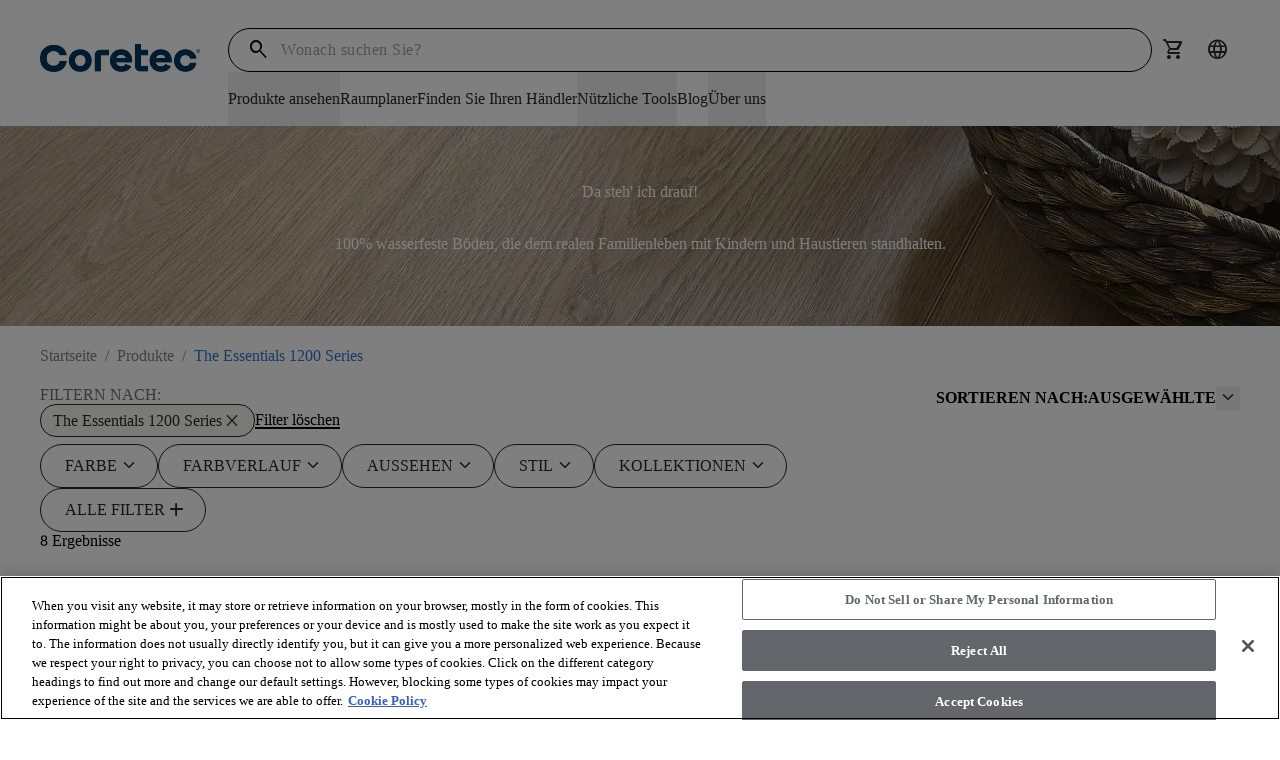

--- FILE ---
content_type: text/html; charset=utf-8
request_url: https://coretecfloors.com/de-de/products?theessentials=theessentials1200series
body_size: 38768
content:



<!doctype html>

<html class="scroll-smooth" lang="de-DE">
<head>
    <meta charset="utf-8">
    <meta name="viewport" content="width=device-width, initial-scale=1.0">

    <link rel="icon" type="image/png" href="https://shawfloors.widen.net/content/1bvjlt7jfd/webp/Coretec-Monogram-White%20on%20DarkBlue-Q.webp?w=50&amp;position=c&amp;color=ffffffff&amp;quality=80&amp;u=2132fy">
    



        




    <title>Produkte</title>
    <meta property="og:title" content="Produkte" />

    <meta name="description" content="Denken Sie &#xFC;ber neue Fu&#xDF;b&#xF6;den nach? Schauen Sie sich unsere verschiedenen Kollektionen an!" />
    <meta property="og:description" content="Denken Sie &#xFC;ber neue Fu&#xDF;b&#xF6;den nach? Schauen Sie sich unsere verschiedenen Kollektionen an!" />



    <link rel="canonical" href="https://coretecfloors.com/de-de/products" />

        <link rel="alternate" href="https://coretecfloors.com/de-de/products" hreflang="de-de" />
        <link rel="alternate" href="https://coretecfloors.com/en-au/products" hreflang="en-au" />
        <link rel="alternate" href="https://coretecfloors.com/en-us/products" hreflang="en-ca" />
        <link rel="alternate" href="https://coretecfloors.com/en-gb/products" hreflang="en-gb" />
        <link rel="alternate" href="https://coretecfloors.com/en-ie/products" hreflang="en-ie" />
        <link rel="alternate" href="https://coretecfloors.com/en-nz/products" hreflang="en-nz" />
        <link rel="alternate" href="https://coretecfloors.com/en-us/products" hreflang="en-us" />
        <link rel="alternate" href="https://coretecfloors.com/es-es/products" hreflang="es-es" />
        <link rel="alternate" href="https://coretecfloors.com/fr-be/products" hreflang="fr-be" />
        <link rel="alternate" href="https://coretecfloors.com/en-us/products" hreflang="fr-ca" />
        <link rel="alternate" href="https://coretecfloors.com/fr-fr/products" hreflang="fr-fr" />
        <link rel="alternate" href="https://coretecfloors.com/en-ie/products" hreflang="ga-ie" />
        <link rel="alternate" href="https://coretecfloors.com/it-it/products" hreflang="it-it" />
        <link rel="alternate" href="https://coretecfloors.com/nl-be/products" hreflang="nl-be" />
        <link rel="alternate" href="https://coretecfloors.com/nl-nl/products" hreflang="nl-nl" />
        <link rel="alternate" href="https://coretecfloors.com/pl-pl/products" hreflang="pl-pl" />
        <link rel="alternate" href="https://coretecfloors.com/sk-sk/products" hreflang="sk-sk" />
        <link rel="alternate" href="https://coretecfloors.com/de-de/products" hreflang="de" />
        <link rel="alternate" href="https://coretecfloors.com/es-es/products" hreflang="es" />
        <link rel="alternate" href="https://coretecfloors.com/fr-fr/products" hreflang="fr" />
        <link rel="alternate" href="https://coretecfloors.com/it-it/products" hreflang="it" />
        <link rel="alternate" href="https://coretecfloors.com/nl-nl/products" hreflang="nl" />
        <link rel="alternate" href="https://coretecfloors.com/pl-pl/products" hreflang="pl" />
        <link rel="alternate" href="https://coretecfloors.com/sk-sk/products" hreflang="sk" />

    <link rel="alternate" href="https://coretecfloors.com/en-us/products" hreflang="x-default" />

<meta property="og:url" content="https://coretecfloors.com/de-de/products" />
<meta property="og:site_name" content="Coretec">
    <meta property="og:type" content="website" />
    <meta property="og:locale" content="de-DE" />

            
            

<link rel="preconnect" href="https://shawfloors.widen.net/">
    <link rel="preconnect" href="https://img.shawinc.com/">

<link rel="dns-prefetch" href="https://www.google-analytics.com">
<link rel="dns-prefetch" href="https://cdn.roomvo.com">
<link rel="dns-prefetch" href="https://cdn.cookielaw.org">


                <link rel="preconnect" href="https://fonts.gstatic.com" crossorigin>

                

<link href="https://fonts.googleapis.com" rel="preconnect">
<link href="https://fonts.googleapis.com/css2?family=Material&#x2B;Symbols&#x2B;Rounded:opsz,wght,FILL,GRAD@24,300,0..1,-25" rel="stylesheet">
                

<style>
.btn.product-card__footer__action {
    text-align: left;
}

</style>

                
                
<link type="text/css" href="/dist/master.css?v=JtGXGnNKuSVxPbNlMMCpwhi51_UCEK1LzcYuBG9Gh6g" rel="stylesheet" />
<link type="text/css" href="/de-DE/variables.css" rel="stylesheet" />
<link type="text/css" href="/de-DE/brandfonts.css" rel="stylesheet" />
                <!-- Start Google Tag Manager -->
<script>(function(w,d,s,l,i){w[l]=w[l]||[];w[l].push({'gtm.start':
new Date().getTime(),event:'gtm.js'});var f=d.getElementsByTagName(s)[0],
j=d.createElement(s),dl=l!='dataLayer'?'&l='+l:'';j.async=true;j.src=
'https://www.googletagmanager.com/gtm.js?id='+i+dl;f.parentNode.insertBefore(j,f);
})(window,document,'script','dataLayer','GTM-WQZR8PX');</script>
<!-- End Google Tag Manager -->
                <link href="/_content/Kentico.Content.Web.Rcl/Content/Bundles/Public/systemPageComponents.min.css" rel="stylesheet" />
<link href="/Content/Bundles/Public/formComponents.min.css" rel="stylesheet" />

                <script>
                    window.dataLayer = window.dataLayer || [];
                    var isAuthenticated = 'False' === 'True';
                    window.dataLayer.push({
                        'event': 'dataLayer-initialized',
                        'siteVersion': '1.0',
                        'pageCategory': 'vinyl',
                        'pageType': 'Product Shelf page',
                        'userId': isAuthenticated ? '' : undefined,
                        'customerType': 'False' === 'True' ? 'trade' : undefined,
                        'loggedIn': isAuthenticated ? 'yes' : 'no'
                    });
                </script>
                    <script id="google-recaptcha-v3"
                            src="https://www.google.com/recaptcha/api.js?render=6Lfjrv8qAAAAACvP6WX1G9JP9aiEhX7YJET9wZU1"
                            defer>
                    </script>
                <script src="/Scripts/form-update-register-event-listeners.js?v=mKkQpwclDN1zQwLdkCHMIcu5xrMBjjTB9INAiRz2G70"></script>
                <script src="/Scripts/gmt.min.js?v=AWFr2pgk_p30nogZtyEJV6GWr8h4S2_g9uBTCBJd0Eg"></script>
                <script type="text/javascript" src="/Kentico.Resource/ABTest/KenticoABTestLogger/de-DE/ConversionLogger.js" async></script>
                <style>
                    div.section-aligment.f-middle > div[id^="react_"] {
                        display: flex;
                        align-items: center;
                        flex-direction: column;
                    }

                    div.section-aligment.f-bottom > div[id^="react_"] {
                        display: flex;
                        align-items: flex-end;
                        flex-direction: column;
                    }

                    div.section-aligment.f-top > div[id^="react_"] {
                        display: flex;
                        align-items: flex-start;
                        flex-direction: column;
                    }

                    div.section-aligment > div[id^="form-"] {
                        width: 100%;
                    }
                </style>
<script type="text/javascript">!function(T,l,y){var S=T.location,k="script",D="instrumentationKey",C="ingestionendpoint",I="disableExceptionTracking",E="ai.device.",b="toLowerCase",w="crossOrigin",N="POST",e="appInsightsSDK",t=y.name||"appInsights";(y.name||T[e])&&(T[e]=t);var n=T[t]||function(d){var g=!1,f=!1,m={initialize:!0,queue:[],sv:"5",version:2,config:d};function v(e,t){var n={},a="Browser";return n[E+"id"]=a[b](),n[E+"type"]=a,n["ai.operation.name"]=S&&S.pathname||"_unknown_",n["ai.internal.sdkVersion"]="javascript:snippet_"+(m.sv||m.version),{time:function(){var e=new Date;function t(e){var t=""+e;return 1===t.length&&(t="0"+t),t}return e.getUTCFullYear()+"-"+t(1+e.getUTCMonth())+"-"+t(e.getUTCDate())+"T"+t(e.getUTCHours())+":"+t(e.getUTCMinutes())+":"+t(e.getUTCSeconds())+"."+((e.getUTCMilliseconds()/1e3).toFixed(3)+"").slice(2,5)+"Z"}(),iKey:e,name:"Microsoft.ApplicationInsights."+e.replace(/-/g,"")+"."+t,sampleRate:100,tags:n,data:{baseData:{ver:2}}}}var h=d.url||y.src;if(h){function a(e){var t,n,a,i,r,o,s,c,u,p,l;g=!0,m.queue=[],f||(f=!0,t=h,s=function(){var e={},t=d.connectionString;if(t)for(var n=t.split(";"),a=0;a<n.length;a++){var i=n[a].split("=");2===i.length&&(e[i[0][b]()]=i[1])}if(!e[C]){var r=e.endpointsuffix,o=r?e.location:null;e[C]="https://"+(o?o+".":"")+"dc."+(r||"services.visualstudio.com")}return e}(),c=s[D]||d[D]||"",u=s[C],p=u?u+"/v2/track":d.endpointUrl,(l=[]).push((n="SDK LOAD Failure: Failed to load Application Insights SDK script (See stack for details)",a=t,i=p,(o=(r=v(c,"Exception")).data).baseType="ExceptionData",o.baseData.exceptions=[{typeName:"SDKLoadFailed",message:n.replace(/\./g,"-"),hasFullStack:!1,stack:n+"\nSnippet failed to load ["+a+"] -- Telemetry is disabled\nHelp Link: https://go.microsoft.com/fwlink/?linkid=2128109\nHost: "+(S&&S.pathname||"_unknown_")+"\nEndpoint: "+i,parsedStack:[]}],r)),l.push(function(e,t,n,a){var i=v(c,"Message"),r=i.data;r.baseType="MessageData";var o=r.baseData;return o.message='AI (Internal): 99 message:"'+("SDK LOAD Failure: Failed to load Application Insights SDK script (See stack for details) ("+n+")").replace(/\"/g,"")+'"',o.properties={endpoint:a},i}(0,0,t,p)),function(e,t){if(JSON){var n=T.fetch;if(n&&!y.useXhr)n(t,{method:N,body:JSON.stringify(e),mode:"cors"});else if(XMLHttpRequest){var a=new XMLHttpRequest;a.open(N,t),a.setRequestHeader("Content-type","application/json"),a.send(JSON.stringify(e))}}}(l,p))}function i(e,t){f||setTimeout(function(){!t&&m.core||a()},500)}var e=function(){var n=l.createElement(k);n.src=h;var e=y[w];return!e&&""!==e||"undefined"==n[w]||(n[w]=e),n.onload=i,n.onerror=a,n.onreadystatechange=function(e,t){"loaded"!==n.readyState&&"complete"!==n.readyState||i(0,t)},n}();y.ld<0?l.getElementsByTagName("head")[0].appendChild(e):setTimeout(function(){l.getElementsByTagName(k)[0].parentNode.appendChild(e)},y.ld||0)}try{m.cookie=l.cookie}catch(p){}function t(e){for(;e.length;)!function(t){m[t]=function(){var e=arguments;g||m.queue.push(function(){m[t].apply(m,e)})}}(e.pop())}var n="track",r="TrackPage",o="TrackEvent";t([n+"Event",n+"PageView",n+"Exception",n+"Trace",n+"DependencyData",n+"Metric",n+"PageViewPerformance","start"+r,"stop"+r,"start"+o,"stop"+o,"addTelemetryInitializer","setAuthenticatedUserContext","clearAuthenticatedUserContext","flush"]),m.SeverityLevel={Verbose:0,Information:1,Warning:2,Error:3,Critical:4};var s=(d.extensionConfig||{}).ApplicationInsightsAnalytics||{};if(!0!==d[I]&&!0!==s[I]){var c="onerror";t(["_"+c]);var u=T[c];T[c]=function(e,t,n,a,i){var r=u&&u(e,t,n,a,i);return!0!==r&&m["_"+c]({message:e,url:t,lineNumber:n,columnNumber:a,error:i}),r},d.autoExceptionInstrumented=!0}return m}(y.cfg);function a(){y.onInit&&y.onInit(n)}(T[t]=n).queue&&0===n.queue.length?(n.queue.push(a),n.trackPageView({})):a()}(window,document,{
src: "https://js.monitor.azure.com/scripts/b/ai.2.min.js", // The SDK URL Source
crossOrigin: "anonymous", 
cfg: { // Application Insights Configuration
    connectionString: 'InstrumentationKey=261ae9b2-7b4f-4bf5-8b57-df209976f907;IngestionEndpoint=https://eastus2-3.in.applicationinsights.azure.com/;LiveEndpoint=https://eastus2.livediagnostics.monitor.azure.com/;ApplicationId=8575924c-4832-450f-b7bb-8d3ea4de6196'
}});</script></head>

<body data-lang="de-DE" class="overflow-x-hidden ">
    



    <noscript><iframe  src="https://www.googletagmanager.com/ns.html?id=GTM-WQZR8PX"
  height="0" width="0"
  style="display:none;visibility:hidden"></iframe></noscript>

  
    



    

<div id="react_0HNIM5R6H3ECD"><header class="header" id="top-navigation" data-ktc-search-exclude="true" style="--header-bg:rgba(var(--coretec-color-white), 1);--header-search-bg:rgba(var(--coretec-color-white), 1);--header-navItem-underline-color:rgba(var(--coretec-color-primary-blue-500-eu), 1);--header-navItem-underline-thickness:6px;--logo-height-desktop:60px;--logo-height-tablet:48px;--logo-height-mobile:48px;--logo-width-desktop:160px;--logo-width-tablet:120px;--logo-width-mobile:100px"><a href="#main-content" target="_self" class="link skip-to-content-hyperlink skip-to-content-link regular default" aria-label="Skip to Main Content"><div class="link-content after:bg-primary after:hidden" style="align-items:center"><span class="link-title-wrapper">Skip to Main Content</span></div></a><div class="header__placeholder" style="height:0"></div><div class="header__wrapper"><div class="header__content secondVersion"><div class="header__content__wrapper"><div class="flex shrink-0 items-center"><div class="header__content__actions__item burger"><button tabindex="0" class="btn header__content__actions__item__link button btn__icon__left icon"><span style="font-size:24px;padding:3px" class="btn__icon material-symbols">menu</span></button></div><a href="https://coretecfloors.com/de-de" target="_self" class="link header__content__logo regular default"><div class="link-content after:bg-primary after:hidden" style="align-items:center"><picture><source type="image/jpeg" width="160" height="60" media="(min-width: 1240px) and (min-resolution: 2dppx)" srcSet="https://shawfloors.widen.net/content/qdp1revn0s/webp/Coretec-Logo-DarkBlue-Q.webp?crop=false&amp;position=c&amp;color=ffffffff&amp;u=5e4kon&amp;h=120&amp;ext=.&amp;w=320&amp;fmt=webp&amp;quality=80"/><source type="image/jpeg" width="160" height="60" media="(min-width: 1240px) and (min-resolution: 1.5dppx)" srcSet="https://shawfloors.widen.net/content/qdp1revn0s/webp/Coretec-Logo-DarkBlue-Q.webp?crop=false&amp;position=c&amp;color=ffffffff&amp;u=5e4kon&amp;h=90&amp;ext=.&amp;w=240&amp;fmt=webp&amp;quality=80"/><source type="image/jpeg" width="160" height="60" media="(min-width: 1240px) and (min-resolution: 1.25dppx)" srcSet="https://shawfloors.widen.net/content/qdp1revn0s/webp/Coretec-Logo-DarkBlue-Q.webp?crop=false&amp;position=c&amp;color=ffffffff&amp;u=5e4kon&amp;h=75&amp;ext=.&amp;w=200&amp;fmt=webp&amp;quality=80"/><source type="image/jpeg" width="160" height="60" media="(min-width: 1240px)" srcSet="https://shawfloors.widen.net/content/qdp1revn0s/webp/Coretec-Logo-DarkBlue-Q.webp?crop=false&amp;position=c&amp;color=ffffffff&amp;u=5e4kon&amp;h=60&amp;ext=.&amp;w=160&amp;fmt=webp&amp;quality=80"/><source type="image/jpeg" width="120" height="48" media="(min-width: 600px)" srcSet="https://shawfloors.widen.net/content/qdp1revn0s/webp/Coretec-Logo-DarkBlue-Q.webp?crop=false&amp;position=c&amp;color=ffffffff&amp;u=5e4kon&amp;h=48&amp;ext=.&amp;w=120&amp;fmt=webp&amp;quality=80"/><source type="image/jpeg" width="100" height="48" media="(min-width: 300px) and (min-resolution: 2dppx)" srcSet="https://shawfloors.widen.net/content/qdp1revn0s/webp/Coretec-Logo-DarkBlue-Q.webp?crop=false&amp;position=c&amp;color=ffffffff&amp;u=5e4kon&amp;h=96&amp;ext=.&amp;w=200&amp;fmt=webp&amp;quality=80"/><source type="image/jpeg" width="100" height="48" media="(min-width: 300px)" srcSet="https://shawfloors.widen.net/content/qdp1revn0s/webp/Coretec-Logo-DarkBlue-Q.webp?crop=false&amp;position=c&amp;color=ffffffff&amp;u=5e4kon&amp;h=48&amp;ext=.&amp;w=100&amp;fmt=webp&amp;quality=80"/><img src="https://shawfloors.widen.net/content/qdp1revn0s/webp/Coretec-Logo-DarkBlue-Q.webp?crop=false&amp;position=c&amp;color=ffffffff&amp;u=5e4kon&amp;h=48&amp;ext=.&amp;w=100&amp;fmt=webp&amp;quality=80" style="object-position:center;object-fit:contain" width="286" height="286" alt="COREtec Flooring" title="" class="logo" fetchpriority="auto"/></picture></div></a></div><a href="https://coretecfloors.com/de-de" target="_self" class="link header__content__logo regular default"><div class="link-content after:bg-primary after:hidden" style="align-items:center"><picture><source type="image/jpeg" width="160" height="60" media="(min-width: 1240px) and (min-resolution: 2dppx)" srcSet="https://shawfloors.widen.net/content/qdp1revn0s/webp/Coretec-Logo-DarkBlue-Q.webp?crop=false&amp;position=c&amp;color=ffffffff&amp;u=5e4kon&amp;h=120&amp;ext=.&amp;w=320&amp;fmt=webp&amp;quality=80"/><source type="image/jpeg" width="160" height="60" media="(min-width: 1240px) and (min-resolution: 1.5dppx)" srcSet="https://shawfloors.widen.net/content/qdp1revn0s/webp/Coretec-Logo-DarkBlue-Q.webp?crop=false&amp;position=c&amp;color=ffffffff&amp;u=5e4kon&amp;h=90&amp;ext=.&amp;w=240&amp;fmt=webp&amp;quality=80"/><source type="image/jpeg" width="160" height="60" media="(min-width: 1240px) and (min-resolution: 1.25dppx)" srcSet="https://shawfloors.widen.net/content/qdp1revn0s/webp/Coretec-Logo-DarkBlue-Q.webp?crop=false&amp;position=c&amp;color=ffffffff&amp;u=5e4kon&amp;h=75&amp;ext=.&amp;w=200&amp;fmt=webp&amp;quality=80"/><source type="image/jpeg" width="160" height="60" media="(min-width: 1240px)" srcSet="https://shawfloors.widen.net/content/qdp1revn0s/webp/Coretec-Logo-DarkBlue-Q.webp?crop=false&amp;position=c&amp;color=ffffffff&amp;u=5e4kon&amp;h=60&amp;ext=.&amp;w=160&amp;fmt=webp&amp;quality=80"/><source type="image/jpeg" width="120" height="48" media="(min-width: 600px)" srcSet="https://shawfloors.widen.net/content/qdp1revn0s/webp/Coretec-Logo-DarkBlue-Q.webp?crop=false&amp;position=c&amp;color=ffffffff&amp;u=5e4kon&amp;h=48&amp;ext=.&amp;w=120&amp;fmt=webp&amp;quality=80"/><source type="image/jpeg" width="100" height="48" media="(min-width: 300px) and (min-resolution: 2dppx)" srcSet="https://shawfloors.widen.net/content/qdp1revn0s/webp/Coretec-Logo-DarkBlue-Q.webp?crop=false&amp;position=c&amp;color=ffffffff&amp;u=5e4kon&amp;h=96&amp;ext=.&amp;w=200&amp;fmt=webp&amp;quality=80"/><source type="image/jpeg" width="100" height="48" media="(min-width: 300px)" srcSet="https://shawfloors.widen.net/content/qdp1revn0s/webp/Coretec-Logo-DarkBlue-Q.webp?crop=false&amp;position=c&amp;color=ffffffff&amp;u=5e4kon&amp;h=48&amp;ext=.&amp;w=100&amp;fmt=webp&amp;quality=80"/><img src="https://shawfloors.widen.net/content/qdp1revn0s/webp/Coretec-Logo-DarkBlue-Q.webp?crop=false&amp;position=c&amp;color=ffffffff&amp;u=5e4kon&amp;h=48&amp;ext=.&amp;w=100&amp;fmt=webp&amp;quality=80" style="object-position:center;object-fit:contain" width="286" height="286" alt="COREtec Flooring" title="" class="logo" fetchpriority="auto"/></picture></div></a><div class="header__content__desktop"><div class="flex"><div class="mobile-mega-menu__search__wrapper mobile-mega-menu__search__wrapper--active"><div class="mobile-mega-menu__search__container"><form class="mobile-mega-menu__search" autoComplete="off"><div class="mobile-mega-menu__search__form-group form-group"><input autoComplete="off" type="text" name="search" id="search" aria-label="`Search Input" title="search" placeholder="Wonach suchen Sie?" value=""/><span class="mobile-mega-menu__search__form-group__search material-symbols">search</span></div><div><div class="header__content__actions-search__suggestions"><div class="header__content__actions-search__suggestions__container"><div class="header__content__actions-search__suggestions__results"></div></div></div></div></form></div></div><ul class="header__content__actions"><li class="header__content__actions__item mobile search"><button tabindex="0" class="btn button btn__icon__left icon" aria-label=""><span style="font-size:24px;padding:0" class="btn__icon material-symbols">search</span></button></li><li style="margin:calc(var(--base-pixel-value)*0) calc(var(--base-pixel-value)*0) calc(var(--base-pixel-value)*0) calc(var(--base-pixel-value)*0)" class="header__content__actions__item search"><button tabindex="0" class="btn button btn__icon__left icon" aria-label=""><span style="font-size:24px;padding:0" class="btn__icon material-symbols">search</span></button></li><li style="margin:calc(var(--base-pixel-value)*0) calc(var(--base-pixel-value)*0) calc(var(--base-pixel-value)*0) calc(var(--base-pixel-value)*0)" class="header__content__actions__item cart mobile"><a href="/de-de/cart" tabindex="-1" class="btn-link-wrapper" target="_self" aria-label=""><div tabindex="0" class="btn button btn__icon__left icon" aria-label=""><span style="font-size:24px;padding:0" class="btn__icon material-symbols">shopping_cart</span></div></a></li><li style="margin:calc(var(--base-pixel-value)*0) calc(var(--base-pixel-value)*0) calc(var(--base-pixel-value)*0) calc(var(--base-pixel-value)*0)" class="header__content__actions__item cultures"><a href="/de-de/cultures" tabindex="-1" class="btn-link-wrapper" target="_self" aria-label=""><div tabindex="0" class="btn button btn__icon__left icon" aria-label=""><span style="font-size:24px;padding:0" class="btn__icon material-symbols">language</span></div></a></li></ul></div><nav class="header__content__navigation" aria-label="Header Navigation"><ul class="header__content__navigation__list"><li class="header__content__navigation__item"><button class="link header__content__navigation__item_link text-bodycopy-s-medium regular default" aria-label="Produkte ansehen"><div class="link-content after:bg-primary flex-row-reverse" style="align-items:center"><span class="link-title-wrapper">Produkte ansehen</span></div></button></li><li class="header__content__navigation__item"><a href="javascript: roomvo.startStandaloneVisualizer();" target="" class="link header__content__navigation__item_link text-bodycopy-s-medium regular default" aria-label="Raumplaner"><div class="link-content after:bg-primary" style="align-items:center"><span class="link-title-wrapper">Raumplaner</span></div></a></li><li class="header__content__navigation__item"><a href="/de-de/finden-sie-ihren-handler" target="" class="link header__content__navigation__item_link text-bodycopy-s-medium regular default" aria-label="Finden Sie Ihren Händler"><div class="link-content after:bg-primary" style="align-items:center"><span class="link-title-wrapper">Finden Sie Ihren Händler</span></div></a></li><li class="header__content__navigation__item"><button class="link header__content__navigation__item_link text-bodycopy-s-medium regular default" aria-label="Nützliche Tools"><div class="link-content after:bg-primary flex-row-reverse" style="align-items:center"><span class="link-title-wrapper">Nützliche Tools</span></div></button></li><li class="header__content__navigation__item"><a href="/de-de/blog" target="_self" class="link header__content__navigation__item_link text-bodycopy-s-medium regular default" aria-label="Blog"><div class="link-content after:bg-primary flex-row-reverse" style="align-items:center"><span class="link-title-wrapper">Blog</span></div></a></li><li class="header__content__navigation__item"><button class="link header__content__navigation__item_link text-bodycopy-s-medium regular default" aria-label="Über uns"><div class="link-content after:bg-primary flex-row-reverse" style="align-items:center"><span class="link-title-wrapper">Über uns</span></div></button></li></ul></nav></div><ul class="header__content__actions"><li class="header__content__actions__item mobile search"><button tabindex="0" class="btn button btn__icon__left icon" aria-label=""><span style="font-size:24px;padding:0" class="btn__icon material-symbols">search</span></button></li><li style="margin:calc(var(--base-pixel-value)*0) calc(var(--base-pixel-value)*0) calc(var(--base-pixel-value)*0) calc(var(--base-pixel-value)*0)" class="header__content__actions__item search"><button tabindex="0" class="btn button btn__icon__left icon" aria-label=""><span style="font-size:24px;padding:0" class="btn__icon material-symbols">search</span></button></li><li style="margin:calc(var(--base-pixel-value)*0) calc(var(--base-pixel-value)*0) calc(var(--base-pixel-value)*0) calc(var(--base-pixel-value)*0)" class="header__content__actions__item cart mobile"><a href="/de-de/cart" tabindex="-1" class="btn-link-wrapper" target="_self" aria-label=""><div tabindex="0" class="btn button btn__icon__left icon" aria-label=""><span style="font-size:24px;padding:0" class="btn__icon material-symbols">shopping_cart</span></div></a></li><li style="margin:calc(var(--base-pixel-value)*0) calc(var(--base-pixel-value)*0) calc(var(--base-pixel-value)*0) calc(var(--base-pixel-value)*0)" class="header__content__actions__item cultures"><a href="/de-de/cultures" tabindex="-1" class="btn-link-wrapper" target="_self" aria-label=""><div tabindex="0" class="btn button btn__icon__left icon" aria-label=""><span style="font-size:24px;padding:0" class="btn__icon material-symbols">language</span></div></a></li></ul></div></div></div></header></div>
<script>window.addEventListener('DOMContentLoaded', function() {ReactDOM.hydrate(React.createElement(Header, {"logo":{"image":{"url":"https://shawfloors.widen.net/content/qdp1revn0s/webp/Coretec-Logo-DarkBlue-Q.webp?crop=false\u0026position=c\u0026color=ffffffff\u0026u=5e4kon\u0026h=50\u0026ext=.","mobileUrl":"","tabletUrl":"","hoverUrl":"","alt":"COREtec Flooring","title":"","keep":"","format":"","quality":null},"height":{"desktop":60,"tablet":48,"mobile":48},"width":{"desktop":160,"tablet":120,"mobile":100},"crop":false},"checkoutLink":"/de-de/checkout","mobileMenuBackgroundImage":"","mobileMenuBackgroundOverlayColor":"","siteUrl":"https://coretecfloors.com/de-de","brandBannerLinks":[],"accountDropdownItems":[],"menuItems":[{"item":{"title":"Produkte ansehen","url":"","target":"_self","type":"link","icon":{"name":"","color":"","hoverColor":"","backgroundColor":"","hoverBackgroundColor":"","border":"","borderRadius":"","position":"before","size":"14px"},"verticalAlignment":"start"},"megaMenu":{"layout":"2x3","items":[{"title":"","mobileTitle":"","titleColor":"","type":"link","items":[{"subLinks":[],"mobileTitle":"Alle Böden anzeigen","color":"","title":"\u003cstrong\u003eAlle Böden anzeigen\u003c/strong\u003e","url":"/de-de/products","target":"_self","type":"link","icon":null,"verticalAlignment":""},{"subLinks":[],"mobileTitle":"Entdecken Sie unsere Kollektionen","color":"","title":"\u003cstrong\u003eEntdecken Sie unsere Kollektionen\u003c/strong\u003e","url":"/de-de/entdecken-sie-unsere-kollektionen","target":"_self","type":"link","icon":null,"verticalAlignment":""},{"subLinks":[],"mobileTitle":"Treppen","color":"","title":"\u003cstrong\u003eTreppen\u003c/strong\u003e","url":"/de-de/treppen","target":"_self","type":"link","icon":null,"verticalAlignment":""},{"subLinks":[],"mobileTitle":"Pflegeset","color":"","title":"\u003cstrong\u003ePflegeset\u003c/strong\u003e","url":"/de-de/pflegeset","target":"_self","type":"link","icon":null,"verticalAlignment":""}]},{"title":"","mobileTitle":"","titleColor":"","type":"product","items":[{"img":{"url":"https://shawfloors.widen.net/content/qhv88pkwdg/png/UV809_02686_ROOM.png?w=270\u0026h=270\u0026keep=s\u0026crop=yes\u0026color=ffffffff\u0026quality=80\u0026u=muw0mh","mobileUrl":"","tabletUrl":"","hoverUrl":"","alt":"Modern living room with large windows and wood look luxury vinyl plank flooring","title":"Dielen ansehen","keep":"c","format":"","quality":null},"crop":true,"title":"Dielen ansehen","url":"/de-de/products?style=plank","target":"_self","type":"link","icon":null,"verticalAlignment":""}]},{"title":"","mobileTitle":"","titleColor":"","type":"product","items":[{"img":{"url":"https://shawfloors.widen.net/content/daovueribm/png/UV745_00994_ROOM.png?w=270\u0026h=270\u0026keep=s\u0026crop=yes\u0026color=ffffffff\u0026quality=80\u0026u=muw0mh","mobileUrl":"","tabletUrl":"","hoverUrl":"","alt":"Modern living room with light wood look luxury vinyl plank flooring and contemporary furniture","title":"Fischgrätböden ansehen","keep":"c","format":"","quality":null},"crop":true,"title":"Fischgrätböden ansehen","url":"/de-de/products?style=herringbone","target":"_self","type":"link","icon":null,"verticalAlignment":""}]},{"title":"","mobileTitle":"","titleColor":"","type":"product","items":[{"img":{"url":"https://shawfloors.widen.net/content/zq11o6dvjy/png/UV837_03473_ROOM.png?w=270\u0026h=270\u0026keep=s\u0026crop=yes\u0026color=ffffffff\u0026quality=80\u0026u=muw0mh","mobileUrl":"","tabletUrl":"","hoverUrl":"","alt":"kitchen with family enjoying time together with stone look luxury vinyl tile floor and  dark cabinetry","title":"Fliesen ansehen","keep":"c","format":"","quality":null},"crop":true,"title":"Fliesen ansehen","url":"/de-de/products?style=tile","target":"_self","type":"link","icon":null,"verticalAlignment":""}]}],"variant":"full-width"},"type":"menuItem"},{"item":{"title":"Raumplaner","url":"javascript: roomvo.startStandaloneVisualizer();","target":"","type":"link","icon":{"name":"","color":"","hoverColor":"","backgroundColor":"","hoverBackgroundColor":"","border":"","borderRadius":"","position":"","size":""},"verticalAlignment":""},"megaMenu":null,"type":"menuItem"},{"item":{"title":"Finden Sie Ihren Händler","url":"/de-de/finden-sie-ihren-handler","target":"","type":"link","icon":{"name":"","color":"","hoverColor":"","backgroundColor":"","hoverBackgroundColor":"","border":"","borderRadius":"","position":"","size":""},"verticalAlignment":""},"megaMenu":null,"type":"menuItem"},{"item":{"title":"Nützliche Tools","url":"","target":"_self","type":"link","icon":{"name":"","color":"","hoverColor":"","backgroundColor":"","hoverBackgroundColor":"","border":"","borderRadius":"","position":"before","size":"14px"},"verticalAlignment":"start"},"megaMenu":{"layout":"2x2","items":[{"title":"","mobileTitle":"","titleColor":"","type":"link","items":[{"subLinks":[],"mobileTitle":"Warum COREtec®?","color":"","title":"\u003cstrong\u003eWarum COREtec\u0026reg;?\u003c/strong\u003e","url":"/de-de/warum-coretec","target":"_self","type":"link","icon":null,"verticalAlignment":""},{"subLinks":[],"mobileTitle":"Informationen zur Garantie","color":"","title":"\u003cstrong\u003eInformationen zur Garantie\u003c/strong\u003e","url":"/de-de/garantieinformationen","target":"_self","type":"link","icon":null,"verticalAlignment":""},{"subLinks":[],"mobileTitle":"Häufig gestellte Fragen","color":"","title":"\u003cstrong\u003eHäufig gestellte Fragen\u003c/strong\u003e","url":"/de-de/haufig-gestellte-fragen","target":"_self","type":"link","icon":null,"verticalAlignment":""}]},{"title":"","mobileTitle":"","titleColor":"","type":"product","items":[{"img":{"url":"https://shawfloors.widen.net/content/rmczrxtiez/png/5.png?w=270\u0026h=270\u0026keep=s\u0026crop=yes\u0026color=ffffffff\u0026quality=80\u0026u=igqm7u","mobileUrl":"","tabletUrl":"","hoverUrl":"","alt":"Man installing wood look luxury vinyl plank flooring in a room","title":"Verlegung","keep":"c","format":"","quality":null},"crop":true,"title":"Verlegung","url":"/de-de/verlegung-wartung","target":"_self","type":"link","icon":null,"verticalAlignment":""}]},{"title":"","mobileTitle":"","titleColor":"","type":"product","items":[{"img":{"url":"https://shawfloors.widen.net/content/c2xcypv2gy/jpeg/Cleaning_Room_Desert%20(2).jpg?crop=true\u0026keep=c\u0026q=80\u0026color=ffffffff\u0026u=d4pxwi\u0026w=270\u0026h=270","mobileUrl":"","tabletUrl":"","hoverUrl":"","alt":"Woman cleaning light wood look luxury vinyl plank flooring with cleaning products in a bright living room","title":"Pflege","keep":"","format":"","quality":null},"crop":true,"title":"Pflege","url":"/de-de/verlegung-wartung#pflege","target":"_blank","type":"link","icon":null,"verticalAlignment":""}]}],"variant":"full-width"},"type":"menuItem"},{"item":{"title":"Blog","url":"/de-de/blog","target":"_self","type":"link","icon":{"name":"","color":"","hoverColor":"","backgroundColor":"","hoverBackgroundColor":"","border":"","borderRadius":"","position":"before","size":"24px"},"verticalAlignment":"start"},"megaMenu":null,"type":"menuItem"},{"item":{"title":"Über uns","url":"","target":"_self","type":"link","icon":{"name":"","color":"","hoverColor":"","backgroundColor":"","hoverBackgroundColor":"","border":"","borderRadius":"","position":"before","size":"14px"},"verticalAlignment":"start"},"megaMenu":{"layout":"2x2","items":[{"title":"","mobileTitle":"","titleColor":"","type":"link","items":[{"subLinks":[],"mobileTitle":"Nachrichten und Presse","color":"","title":"\u003cstrong\u003eNachrichten und Presse\u003c/strong\u003e","url":"/de-de/nachrichten","target":"_self","type":"link","icon":null,"verticalAlignment":""},{"subLinks":[],"mobileTitle":"Kontakt","color":"","title":"\u003cstrong\u003eKontakt\u003c/strong\u003e","url":"/de-de/kontakt","target":"_self","type":"link","icon":null,"verticalAlignment":""}]},{"title":"","mobileTitle":"","titleColor":"","type":"product","items":[{"img":{"url":"https://shawfloors.widen.net/content/1sr7cnk03g/web/Craftmanship_COREtec.web?crop=true\u0026keep=c\u0026quality=80\u0026color=ffffffff\u0026u=y0wq9r\u0026w=270\u0026h=270","mobileUrl":"","tabletUrl":"","hoverUrl":"","alt":"Man examining wood look luxury vinyl plank flooring in a workshop setting","title":"Unsere Geschichte","keep":"","format":"","quality":null},"crop":true,"title":"Unsere Geschichte","url":"/de-de/unsere-geschichte","target":"_self","type":"link","icon":null,"verticalAlignment":""}]},{"title":"","mobileTitle":"","titleColor":"","type":"product","items":[{"img":{"url":"https://shawfloors.widen.net/content/p55pf2jpw5/png/Sustainability%20Nueltin_aurora.png?w=270\u0026h=270\u0026keep=s\u0026crop=yes\u0026color=ffffffff\u0026quality=80\u0026u=muw0mh","mobileUrl":"","tabletUrl":"","hoverUrl":"","alt":"Modern living room with large windows and luxury vinyl plank flooring","title":"Nachhaltigkeit","keep":"","format":"","quality":null},"crop":true,"title":"Nachhaltigkeit","url":"/de-de/nachhaltigkeit","target":"_blank","type":"link","icon":null,"verticalAlignment":""}]}],"variant":"full-width"},"type":"menuItem"}],"actions":[{"role":"search","styleType":"icon","headline":null,"ariaLabel":"","icon":"search","iconPosition":"left","iconOpposite":null,"linkConfig":{"url":"","target":"_self"},"styles":{"margin":"calc(var(--base-pixel-value)*0) calc(var(--base-pixel-value)*0) calc(var(--base-pixel-value)*0) calc(var(--base-pixel-value)*0)","iconColors":{"focus":"","inactive":"","hover":"","pressed":"","disabled":""},"iconSize":"24px"}},{"role":"cart","styleType":"icon","headline":null,"ariaLabel":"","icon":"shopping_cart","iconPosition":"left","iconOpposite":null,"linkConfig":{"url":"/de-de/cart","target":"_self"},"styles":{"margin":"calc(var(--base-pixel-value)*0) calc(var(--base-pixel-value)*0) calc(var(--base-pixel-value)*0) calc(var(--base-pixel-value)*0)","iconColors":{"focus":"","inactive":"","hover":"","pressed":"","disabled":""},"iconSize":"24px"}},{"role":"cultures","styleType":"icon","headline":null,"ariaLabel":"","icon":"language","iconPosition":"left","iconOpposite":null,"linkConfig":{"url":"/de-de/cultures","target":"_self"},"styles":{"margin":"calc(var(--base-pixel-value)*0) calc(var(--base-pixel-value)*0) calc(var(--base-pixel-value)*0) calc(var(--base-pixel-value)*0)","iconColors":{"focus":"","inactive":"","hover":"","pressed":"","disabled":""},"iconSize":"24px"}}],"cultures":[{"title":"Australia - English","url":"/en-au/products","codeName":"en-AU"},{"title":"België – Nederlands","url":"/nl-be/products","codeName":"nl-BE"},{"title":"Belgique – Français","url":"/fr-be/products","codeName":"fr-BE"},{"title":"Deutschland – Deutsch","url":"/de-de/products","codeName":"de-DE"},{"title":"España – Español","url":"/es-es/products","codeName":"es-ES"},{"title":"European Union – English","url":"/en-eu/products","codeName":"en-EU"},{"title":"France – Français","url":"/fr-fr/products","codeName":"fr-FR"},{"title":"Ireland - English","url":"/en-ie/products","codeName":"en-IE"},{"title":"Italia – Italiano","url":"/it-it/products","codeName":"it-IT"},{"title":"Nederland – Nederlands","url":"/nl-nl/products","codeName":"nl-NL"},{"title":"New Zealand – English","url":"/en-nz/products","codeName":"en-NZ"},{"title":"Rzeczpospolita Polska – Polski","url":"/pl-pl/products","codeName":"pl-PL"},{"title":"Slovenská republika – Slovenčina","url":"/sk-sk/products","codeName":"sk-SK"},{"title":"United Kingdom – English","url":"/en-gb/products","codeName":"en-GB"},{"title":"United States – English","url":"/en-us/products","codeName":"en-US"}],"additionalMenuItems":[],"signinUrl":"/de-de/Account/RequestExternalSignIn","signupUrl":"/de-de/Account/RequestExternalSignUp","signoutUrl":"/de-de/Account/SignOut","isAuthenticated":false,"userName":"","localization":{"account":{"signIn":"Anmelden","signOut":"Abmelden","signUp":"Konto erstellen","welcome":"Hallo"},"cart":{"loader":{"title":"Wird geladen..."},"samplesTitle":"Artikel","maxItemsReached":"Sie haben die Höchstzahl an Mustern ([number] Stück) pro Bestellung erreicht.","maxCartItemsReached":"Sie haben die Höchstzahl an Mustern ([number] Stück) pro Bestellung erreicht.","maxSamplesCount":"Only [number] Available","noCartItems":"Sie haben keine Artikel im Warenkorb","cartTitle":"Mein Warenkorb","orderTotal":"Auftragssumme:","viewCart":"Warenkorb anzeigen","checkoutButton":"Bestellen","priceFree":"FREE"},"search":{"allProductResults":"Alle Produktergebnisse anzeigen","allArticleResults":"Alle Artikel­ergebnisse anzeigen","variant":{"products":"Produkte","articles":"Artikel"},"relatedContent":"Weitere Ergebnisse","placeholder":"Wonach suchen Sie?","popularSearches":"Beliebte Suchanfragen","accessibility":{"ariaLabel":{"searchInput":"`Search Input"}}},"viewAllCulturesButton":"View All Cultures","accessibility":{"ariaLabel":{"searchInput":"`Search Input","favorite":"Heart Icon","profile":"Profile Icon","cart":"`Cart Icon","culture":"`Culture Icon","menu":"`Menu Icon","navBody":"Header Navigation","navHead":"Header Toolbar"}},"skipToContentLabel":"Skip to Main Content"},"styles":{"variation":"v2","mobileVariation":"v2","navHead":{"backgroundColor":"rgba(var(--coretec-color-primary-blue-500-eu), 1)","hoverBackgroundColor":"rgba(var(--coretec-color-white), 1)","color":"rgba(var(--coretec-color-white), 1)","mobile":{"color":"rgba(var(--coretec-color-white), 1)","backgroundColor":"rgba(var(--coretec-color-primary-blue-500-eu), 1)"}},"general":{"backgroundColor":"rgba(var(--coretec-color-white), 1)","navItemUnderlineColor":"rgba(var(--coretec-color-primary-blue-500-eu), 1)","navItemUnderlineThickness":"6px"},"search":{"titleTextStyle":"text-heading-l","titleTextColor":"rgba(var(--coretec-color-coretec-black), 1)","backgroundColor":"rgba(var(--coretec-color-white), 1)"},"skipToContent":{"padding":"","textStyle":"","textUnderline":false,"buttonType":"hyperlink","border":null,"textColor":null,"dropShadow":null,"borderRadius":null,"backgroundColor":null},"mobileMegaMenu":{"general":{"linkUnderlineColor":""},"primary":{"color":"rgba(var(--coretec-color-coretec-black), 1)","hoverColor":"","backgroundColor":"rgba(var(--coretec-color-white), 1)","hoverBgColor":""}},"desktopMegaMenu":{"titleTextStyle":"text-bodycopy-s-medium"}},"popularSearches":[],"isAdmin":false,"social":null,"reCaptchaSiteKey":""}), document.getElementById("react_0HNIM5R6H3ECD"))});</script>
        

        
        <main id="main-content" class="main-content-wrapper">
            


                












<div style="position: relative;" class="d-desktop d-tablet d-mobile">
    <div class="bg-image layout-section-height-c051ae80-2fd3-4f5b-9ad0-328f3cacc398  bg-cover bg-bottom"
         style="padding: var(--padding-none); margin: calc(var(--base-pixel-value)*0) calc(var(--base-pixel-value)*0) calc(var(--base-pixel-value)*0) calc(var(--base-pixel-value)*0); position: relative; min-height:;  background-color: ; ">


        <section class="main-section ">
            




<div class="section-100  "
     style="gap: var(--spacing-none); --section-layout-gap: var(--spacing-none)">

        <div class="f-col-middle f-col-start f-top flex-col  w-full section-aligment">
                









<div id="react_0HNIM5R6H3ECA" class=" w-full flex"><div style="margin:calc(var(--base-pixel-value)*0) calc(var(--base-pixel-value)*0) calc(var(--base-pixel-value)*0) calc(var(--base-pixel-value)*0);padding:var(--padding-none);width:var(--full-width)" class="relative d-mobile d-tablet d-desktop"><div class="relative"><section class="banner" style="height:var(--height-products-shelf-banner)"><div class="swiper banner__swiper"><div class="swiper-wrapper banner__swiper__wrapper"><div class="swiper-slide banner__swiper__slide" data-swiper-slide-index="1768972473883"><div class="banner__swiper__slide__background alone"><div class="image-container" style="height:100%"><picture class="image-container__picture" style="height:100%"><source media="(min-width: 904px)" width="904" height="904" srcSet="https://shawfloors.widen.net/content/7yy0jsupex/webp/Belvoir%25252050-LVREXL-2594_detail.webp?crop=true&amp;position=c&amp;color=ffffffff&amp;u=d4pxwi&amp;w=430&amp;h=60&amp;fmt=webp&amp;quality=80" type="image/jpeg"/><source media="(min-width: 600px)" width="600" height="600" srcSet="https://shawfloors.widen.net/content/7yy0jsupex/webp/Belvoir%25252050-LVREXL-2594_detail.webp?crop=true&amp;position=c&amp;color=ffffffff&amp;u=d4pxwi&amp;w=430&amp;h=60&amp;fmt=webp&amp;quality=80" type="image/jpeg"/><img class="image-container__image" loading="lazy" width="430" height="60" src="https://shawfloors.widen.net/content/7yy0jsupex/webp/Belvoir%25252050-LVREXL-2594_detail.webp?crop=true&amp;position=c&amp;color=ffffffff&amp;u=d4pxwi&amp;w=430&amp;h=60&amp;fmt=webp&amp;quality=80" alt="Light oak wood look luxury vinyl plank flooring with decorative vase and basket" style="object-fit:cover;height:100%" fetchpriority="high"/></picture></div><div class="banner__swiper__slide__background-overlay" style="opacity:1"></div></div><div style="width:var(--full-width);padding:var(--padding-product-shelf-banner-text);border-radius:0px 0px 0px 0px" class="banner__swiper__slide__content items-center justify-center"><div class="rich-editor-content" style="color:rgba(var(--coretec-color-white), 1);text-align:center"></div><div class="rich-editor-content" style="color:rgba(var(--coretec-color-white), 1);text-align:center"><h1 style="padding-bottom: 1rem;">Da steh&#39; ich drauf!</h1>
</div><div class="rich-editor-content mb-4" style="color:rgba(var(--coretec-color-white), 1);text-align:center"><p class="text-bodycopy-m">&nbsp;</p>

<p class="text-bodycopy-m">100% wasserfeste Böden, die dem realen Familienleben mit Kindern und Haustieren standhalten.</p>
</div><div class="button-group" style="justify-content:center"></div></div></div></div></div></section></div></div></div>
<script>window.addEventListener('DOMContentLoaded', function() {ReactDOM.hydrate(React.createElement(BannerWidget, {"component":{"autoplay":{"enabled":false,"delay":null},"paginationType":"dots","overlay":"light","styledTextBadge":null,"slides":[{"backgroundConfig":{"type":"img","sourceUrl":"https://shawfloors.widen.net/content/7yy0jsupex/web/Belvoir%252050-LVREXL-2594_detail.web?crop=true\u0026position=c\u0026color=ffffffff\u0026u=d4pxwi\u0026w=450\u0026h=150","mobileSourceUrl":"","tabletSourceUrl":"","alt":"Light oak wood look luxury vinyl plank flooring with decorative vase and basket","description":"Light Oak Wood Look LVP Flooring - Durable and Stylish Design","videoConfig":{"autoPlay":true,"muted":true,"controls":false,"placement":{"desktop":"fill","tablet":"fill","mobile":"fill"},"aspectRatio":{"desktop":"0.8","tablet":"0.8","mobile":"0.8"}}},"content":{"headline":"\u003ch1 style=\u0022padding-bottom: 1rem;\u0022\u003eDa steh\u0026#39; ich drauf!\u003c/h1\u003e\r\n","subheadline":"","copy":"\u003cp class=\u0022text-bodycopy-m\u0022\u003e\u0026nbsp;\u003c/p\u003e\r\n\r\n\u003cp class=\u0022text-bodycopy-m\u0022\u003e100% wasserfeste Böden, die dem realen Familienleben mit Kindern und Haustieren standhalten.\u003c/p\u003e\r\n","buttonGroup":[]},"style":{"color":{"contentBackground":"","headline":"rgba(var(--coretec-color-white), 1)","subheadline":"rgba(var(--coretec-color-white), 1)","copy":"rgba(var(--coretec-color-white), 1)"},"align":"center"},"productLink":{"label":"","url":""},"productTag":null}],"style":{"width":"var(--full-width)","widgetHeight":"var(--height-products-shelf-banner)","padding":"var(--padding-product-shelf-banner-text)","borderRadius":"0px 0px 0px 0px","backgroundColor":"","dropShadow":"","imageOverlay":{"color":"","opacity":"1"}},"localization":{"accessibility":{"ariaLabel":{"prevSlideBtn":"go to prev slide","nextSlideBtn":"go to next slide","play":"Play Icon"}}}},"widget":{"width":"var(--full-width)","padding":"var(--padding-none)","margin":"calc(var(--base-pixel-value)*0) calc(var(--base-pixel-value)*0) calc(var(--base-pixel-value)*0) calc(var(--base-pixel-value)*0)","display":"AllUser","displayDesktop":true,"displayTablet":true,"displayMobile":true,"isAdmin":false,"zIndex":null},"brandStyle":null,"containerClass":"w-full"}), document.getElementById("react_0HNIM5R6H3ECA"))});</script>

    



        </div>
</div>

<style>
    .vertical-line-36404194-c7a9-4910-984c-e80e2b2ae000 {
        height: 1px;
        top: calc(100% + var(--spacing-none) / 2 - 1px / 2) !important;
        visibility: hidden;
        }

    @media all and (min-width: 600px) {
    .vertical-line-36404194-c7a9-4910-984c-e80e2b2ae000 {
        left: calc(100% + var(--spacing-none) / 2 - 1px / 2) !important;
        width: 1px;
        visibility: visible;
    }
        .flex-item-width-36404194-c7a9-4910-984c-e80e2b2ae000 {
            width: calc(33.33333333% - var(--spacing-none));
        }
    }
</style>
        </section>
    </div>
</div>
    




    <div id="react_0HNIM5R6H3ECB"><div data-ktc-search-exclude="true"><div class="standard-grid"><div class="breadcrumb__container" role="navigation" aria-label="Breadcrumb"><div class="breadcrumb"><div class="breadcrumb__level show"><a href="/de-de" class="breadcrumb__level__link"><span class="breadcrumb__level__title text-body-copy-xs text-capitalize" style="color:rgba(var(--coretec-color-grayscale-400), 1)">Startseite</span></a><span class="breadcrumb__level__ellipsis" style="color:rgba(var(--coretec-color-grayscale-400), 1)"></span><span class="breadcrumb__level__divider" style="color:rgba(var(--coretec-color-grayscale-400), 1)">/</span></div><div class="breadcrumb__level show"><a href="/de-de/products" class="breadcrumb__level__link"><span class="breadcrumb__level__title text-body-copy-xs text-capitalize" style="color:rgba(var(--coretec-color-grayscale-400), 1)">Produkte</span></a><span class="breadcrumb__level__ellipsis" style="color:rgba(var(--coretec-color-grayscale-400), 1)"></span><span class="breadcrumb__level__divider" style="color:rgba(var(--coretec-color-grayscale-400), 1)">/</span></div><div class="breadcrumb__level show"><span class="breadcrumb__level__title text-body-copy-xs text-capitalize" style="color:rgba(var(--coretec-color-blue-400), 1)">The Essentials 1200 Series</span><span class="breadcrumb__level__ellipsis" style="color:rgba(var(--coretec-color-grayscale-400), 1)"></span><span class="breadcrumb__level__divider" style="color:rgba(var(--coretec-color-grayscale-400), 1)">/</span></div></div></div></div></div></div>
<script>window.addEventListener('DOMContentLoaded', function() {ReactDOM.hydrate(React.createElement(Breadcrumbs, {"styles":{"backgroundColor":"","textStyle":"text-body-copy-xs text-capitalize","color":"rgba(var(--coretec-color-grayscale-400), 1)","activeColor":"rgba(var(--coretec-color-blue-400), 1)"},"list":[{"id":"1","title":"Startseite","breadcrumb":"","url":"/de-de"},{"id":"2","title":"Produkte","breadcrumb":"Produkte","url":"/de-de/products"},{"id":"3","title":"The Essentials 1200 Series","breadcrumb":"","url":"/de-de/products?theessentials=theessentials1200series"}],"localization":{"accessibility":{"ariaLabel":{"breadcrumbs":"Breadcrumb"}}}}), document.getElementById("react_0HNIM5R6H3ECB"))});</script>
    <div id="react_0HNIM5R6H3ECC"><section id="Products" class="products"><div class="products__content"><div class="products__content__filters"><div class="product-filters" style="--nested-filter-height:44px;--nested-filter-paddingleft:24px;--nested-filter-paddingright:16px;--nested-filter-gridgapx:var(--spacing-small);--nested-filter-gridgapy:var(--spacing-small);--nested-filter-inactive-backgroundcolor:rgba(var(--coretec-color-white), 1);--nested-filter-inactive-color:rgba(var(--coretec-color-coretec-black), 1);--nested-filter-inactive-border-left:var(--filter-chip---border-default);--nested-filter-inactive-border-right:var(--filter-chip---border-default);--nested-filter-inactive-border-top:var(--filter-chip---border-default);--nested-filter-inactive-border-bottom:var(--filter-chip---border-default);--nested-filter-inactive-borderradius:var(--filter-chip---border-default-radius);--nested-filter-active-backgroundcolor:rgba(var(--coretec-color-primary-blue-500-eu), 1);--nested-filter-active-color:rgba(var(--coretec-color-white), 1);--nested-filter-active-border-left:var(--filter-chip---border-default);--nested-filter-active-border-right:var(--filter-chip---border-default);--nested-filter-active-border-top:var(--filter-chip---border-default);--nested-filter-active-border-bottom:var(--filter-chip---border-default);--nested-filter-active-borderradius:var(--filter-chip---border-default-radius);--nested-filter-hover-color:rgba(var(--coretec-color-coretec-black), 1);--nested-filter-hover-border-left:var(--filter-chip---border-default);--nested-filter-hover-border-right:var(--filter-chip---border-default);--nested-filter-hover-border-top:var(--filter-chip---border-default);--nested-filter-hover-border-bottom:var(--filter-chip---border-default);--nested-filter-hover-borderradius:var(--filter-chip---border-default-radius);--nested-filter-focus-color:rgba(var(--coretec-color-coretec-black), 1);--nested-filter-focus-border-left:var(--filter-chip---border-default);--nested-filter-focus-border-right:var(--filter-chip---border-default);--nested-filter-focus-border-top:var(--filter-chip---border-default);--nested-filter-focus-border-bottom:var(--filter-chip---border-default);--nested-filter-focus-borderradius:var(--filter-chip---border-default-radius);--nested-filter-disabled-backgroundcolor:rgba(var(--coretec-color-grayscale-300), 1);--nested-filter-disabled-color:rgba(var(--coretec-color-white), 1);--nested-filter-disabled-border-left:var(--filter-chip---border-default);--nested-filter-disabled-border-right:var(--filter-chip---border-default);--nested-filter-disabled-border-top:var(--filter-chip---border-default);--nested-filter-disabled-border-bottom:var(--filter-chip---border-default);--nested-filter-disabled-borderradius:var(--filter-chip---border-default-radius);--nested-filter-applied-gridgapx:var(--spacing-small);--nested-filter-applied-gridgapy:var(--spacing-small);--nested-filter-applied-height:33px;--nested-filter-applied-paddingleft:12px;--nested-filter-applied-paddingright:12px;--nested-filter-applied-textclass:text-chip-applied;--nested-filter-applied-iconposition:right;--nested-filter-applied-backgroundcolor:rgba(var(--coretec-color-sand-eu), 1);--nested-filter-applied-color:rgba(var(--coretec-color-coretec-black), 1);--nested-filter-applied-border-left:var(--filter-chip---border-default);--nested-filter-applied-border-right:var(--filter-chip---border-default);--nested-filter-applied-border-top:var(--filter-chip---border-default);--nested-filter-applied-border-bottom:var(--filter-chip---border-default);--nested-filter-applied-bordersides:left/right/top/bottom;--nested-filter-applied-borderradius:var(--filter-chip---border-default-radius)"><div class="product-filters__actions"><div class="product-filters__actions__filters-section"><p class="product-filters__actions__filters-title text-bodycopy-s text-uppercase" style="color:rgba(114, 114, 114, 1)">FILTERN NACH:</p><div class="badge-group products__badge-group" style="--nested-filter-gridgapx:var(--spacing-small);--nested-filter-gridgapy:var(--spacing-small);--nested-filter-height:33px;--nested-filter-paddingleft:12px;--nested-filter-paddingright:12px"><div class="badge-group__content-wrapper flex-wrap"><div class="badge text-chip-applied" style="grid-gap-x:var(--spacing-small);grid-gap-y:var(--spacing-small);height:33px;padding-left:12px;padding-right:12px;background-color:rgba(var(--coretec-color-sand-eu), 1);color:rgba(var(--coretec-color-coretec-black), 1);border-radius:var(--filter-chip---border-default-radius);border-left:var(--filter-chip---border-default);border-right:var(--filter-chip---border-default);border-top:var(--filter-chip---border-default);border-bottom:var(--filter-chip---border-default)">The Essentials 1200 Series<span class="material-symbols">close</span></div><button tabindex="0" class="btn product-filters__actions__clear-btn button btn__icon__left text" style="--button-underline-color-inactive:black;--button-underline-color-hover:black"><span class="btn__headline">Filter löschen<span class="btn__headline__underline visible-underline"></span></span></button></div></div><div class="product-filters__actions__filters" style="gap:var(--spacing-small) var(--spacing-small)"><button class="RootMenu text-bodycopy-s text-uppercase" aria-expanded="false" aria-haspopup="menu" id=":RaqlH2:"><div class="label-container"><p class="label">Farbe</p></div><span class="material-symbols">keyboard_arrow_down</span></button><button class="RootMenu text-bodycopy-s text-uppercase" aria-expanded="false" aria-haspopup="menu" id=":RiqlH2:"><div class="label-container"><p class="label">Farbverlauf</p></div><span class="material-symbols">keyboard_arrow_down</span></button><button class="RootMenu text-bodycopy-s text-uppercase" aria-expanded="false" aria-haspopup="menu" id=":RqqlH2:"><div class="label-container"><p class="label">Aussehen</p></div><span class="material-symbols">keyboard_arrow_down</span></button><button class="RootMenu text-bodycopy-s text-uppercase" aria-expanded="false" aria-haspopup="menu" id=":R12qlH2:"><div class="label-container"><p class="label">Stil</p></div><span class="material-symbols">keyboard_arrow_down</span></button><button class="RootMenu text-bodycopy-s text-uppercase" aria-expanded="false" aria-haspopup="menu" id=":R1aqlH2:"><div class="label-container"><p class="label">Kollektionen</p></div><span class="material-symbols">keyboard_arrow_down</span></button><button class="product-filters__actions__nested-filter__button text-bodycopy-s text-uppercase" aria-label="View All Filters"><span class="product-filters__actions__nested-filter__button__title">Alle Filter</span><span class="material-symbols">add</span></button></div><p class="product-filters__count">8 Ergebnisse</p></div><div class="product-filters__actions__order"><div class="dropdown"><div tabindex="0" class="dropdown__select"><p class="dropdown__select__label text-bodycopy-s text-uppercase">Sortieren nach:</p><span class="dropdown__select__input text-bodycopy-s text-uppercase">Ausgewählte</span><button tabindex="-1" type="button" class="dropdown__select__button" aria-label="Arrow Down Icon" title="Arrow Down Icon"></button></div><div class="dropdown__body invisible h-0 opacity-0"><div tabindex="0" data-title="ausgewählte" class="dropdown__body__item active focused">Ausgewählte</div><div tabindex="0" data-title="a-z" class="dropdown__body__item">A-Z</div><div tabindex="0" data-title="z-a" class="dropdown__body__item">Z-A</div></div></div></div></div><div><div class="product-filters__items"><div class="product-filters__items__header"><div class="product-filters__items__header__title"><span class="product-filters__items__header__title__text">Alle Filter</span><button tabindex="0" class="btn icons-wrapper button btn__icon__left simplified"><span style="font-size:24px;padding:3px" class="btn__icon material-symbols">close</span></button></div><p class="product-filters__count">8 Ergebnisse</p><div class="badge-group products__badge-group" style="--nested-filter-gridgapx:var(--spacing-small);--nested-filter-gridgapy:var(--spacing-small);--nested-filter-height:33px;--nested-filter-paddingleft:12px;--nested-filter-paddingright:12px"><div class="badge-group__content-wrapper flex-wrap"><div class="badge text-chip-applied" style="grid-gap-x:var(--spacing-small);grid-gap-y:var(--spacing-small);height:33px;padding-left:12px;padding-right:12px;background-color:rgba(var(--coretec-color-sand-eu), 1);color:rgba(var(--coretec-color-coretec-black), 1);border-radius:var(--filter-chip---border-default-radius);border-left:var(--filter-chip---border-default);border-right:var(--filter-chip---border-default);border-top:var(--filter-chip---border-default);border-bottom:var(--filter-chip---border-default)">The Essentials 1200 Series<span class="material-symbols">close</span></div></div></div></div><div class="product-filters__items__body" tabindex="0"><div class="product-filters__items__category"><p class="product-filters__items__category__title">Aussehen</p><div class="product-filters__items__category__items"><div class="product-filters__items__category__items__filter closed"><div class="product-filters__items__category__items__filter__header"><div class="product-filters__items__category__items__filter__header__name">Farbe</div><div class="product-filters__items__category__items__filter__header__actions"><button tabindex="0" title="Angle Down Icon" class="btn product-filters__items__category__items__filter__header__actions__btn button btn__icon__left simplified"><span style="font-size:24px;padding:3px" class="btn__icon material-symbols">keyboard_arrow_down</span></button></div></div><div class="product-filters__items__category__items__filter__body"><div class="color-select-group"><fieldset class="color-select-group border-none"><label class="color-select"><input class="color-select__input" type="checkbox" name="white" title="Weiß" value="#F5F4F1"/><div class="color-select__body"><div class="icons-wrapper"><span class="material-symbols">check_box_outline_blank</span></div><div class="icons-wrapper"><div class="color-select__body__icon" style="background-color:#F5F4F1"></div></div><span class="color-select__body__title">Weiß</span></div></label><label class="color-select"><input class="color-select__input" type="checkbox" name="natural" title="Natürlich" value="#faf0e6"/><div class="color-select__body"><div class="icons-wrapper"><span class="material-symbols">check_box_outline_blank</span></div><div class="icons-wrapper"><div class="color-select__body__icon" style="background-color:#faf0e6"></div></div><span class="color-select__body__title">Natürlich</span></div></label><label class="color-select"><input class="color-select__input" type="checkbox" name="tan" title="Beige" value="#D2B48C"/><div class="color-select__body"><div class="icons-wrapper"><span class="material-symbols">check_box_outline_blank</span></div><div class="icons-wrapper"><div class="color-select__body__icon" style="background-color:#D2B48C"></div></div><span class="color-select__body__title">Beige</span></div></label><label class="color-select"><input class="color-select__input" type="checkbox" name="brown" title="Braun" value="#442301"/><div class="color-select__body"><div class="icons-wrapper"><span class="material-symbols">check_box_outline_blank</span></div><div class="icons-wrapper"><div class="color-select__body__icon" style="background-color:#442301"></div></div><span class="color-select__body__title">Braun</span></div></label><label class="color-select"><input class="color-select__input" type="checkbox" name="brownred" title="Rotbraun" value="#65350f"/><div class="color-select__body"><div class="icons-wrapper"><span class="material-symbols">check_box_outline_blank</span></div><div class="icons-wrapper"><div class="color-select__body__icon" style="background-color:#65350f"></div></div><span class="color-select__body__title">Rotbraun</span></div></label><label class="color-select"><input class="color-select__input" type="checkbox" name="red" title="Rot " value="#8c482e"/><div class="color-select__body"><div class="icons-wrapper"><span class="material-symbols">check_box_outline_blank</span></div><div class="icons-wrapper"><div class="color-select__body__icon" style="background-color:#8c482e"></div></div><span class="color-select__body__title">Rot </span></div></label><label class="color-select"><input class="color-select__input" type="checkbox" name="grey" title="Grau" value="#808080"/><div class="color-select__body"><div class="icons-wrapper"><span class="material-symbols">check_box_outline_blank</span></div><div class="icons-wrapper"><div class="color-select__body__icon" style="background-color:#808080"></div></div><span class="color-select__body__title">Grau</span></div></label><label class="color-select"><input class="color-select__input" type="checkbox" name="multicolour" title="Mehrfarben" value="#ACA39B"/><div class="color-select__body"><div class="icons-wrapper"><span class="material-symbols">check_box_outline_blank</span></div><div class="icons-wrapper"><div class="color-select__body__icon" style="background-color:#ACA39B"></div></div><span class="color-select__body__title">Mehrfarben</span></div></label></fieldset></div></div></div><div class="product-filters__items__category__items__filter closed"><div class="product-filters__items__category__items__filter__header"><div class="product-filters__items__category__items__filter__header__name">Farbverlauf</div><div class="product-filters__items__category__items__filter__header__actions"><button tabindex="0" title="Angle Down Icon" class="btn product-filters__items__category__items__filter__header__actions__btn button btn__icon__left simplified"><span style="font-size:24px;padding:3px" class="btn__icon material-symbols">keyboard_arrow_down</span></button></div></div><div class="product-filters__items__category__items__filter__body"><div class="color-select-group"><fieldset class="color-select-group border-none"><label class="color-select"><input class="color-select__input" type="checkbox" name="light" title="Hell" value=" #E4D7BC"/><div class="color-select__body"><div class="icons-wrapper"><span class="material-symbols">check_box_outline_blank</span></div><div class="icons-wrapper"><div class="color-select__body__icon" style="background-color:#E4D7BC"></div></div><span class="color-select__body__title">Hell</span></div></label><label class="color-select"><input class="color-select__input" type="checkbox" name="medium" title="Mittel" value="#8F7F69"/><div class="color-select__body"><div class="icons-wrapper"><span class="material-symbols">check_box_outline_blank</span></div><div class="icons-wrapper"><div class="color-select__body__icon" style="background-color:#8F7F69"></div></div><span class="color-select__body__title">Mittel</span></div></label><label class="color-select"><input class="color-select__input" type="checkbox" name="dark" title="Dunkel" value="#3A2F27"/><div class="color-select__body"><div class="icons-wrapper"><span class="material-symbols">check_box_outline_blank</span></div><div class="icons-wrapper"><div class="color-select__body__icon" style="background-color:#3A2F27"></div></div><span class="color-select__body__title">Dunkel</span></div></label></fieldset></div></div></div><div class="product-filters__items__category__items__filter closed"><div class="product-filters__items__category__items__filter__header"><div class="product-filters__items__category__items__filter__header__name">Farbanpassung</div><div class="product-filters__items__category__items__filter__header__actions"><button tabindex="0" title="Angle Down Icon" class="btn product-filters__items__category__items__filter__header__actions__btn button btn__icon__left simplified"><span style="font-size:24px;padding:3px" class="btn__icon material-symbols">keyboard_arrow_down</span></button></div></div><div class="product-filters__items__category__items__filter__body"><div class="color-match"><input type="file" accept="image/*" aria-label="Choose File" class="hidden"/><button tabindex="0" class="btn button btn__icon__left secondary"><span class="btn__headline">Bild hochladen</span></button><div class="color-select-group"><fieldset class="color-select-group border-none"></fieldset></div><!--$--><!--/$--></div></div></div><div class="product-filters__items__category__items__filter closed"><div class="product-filters__items__category__items__filter__header"><div class="product-filters__items__category__items__filter__header__name">Aussehen</div><div class="product-filters__items__category__items__filter__header__actions"><button tabindex="0" title="Angle Down Icon" class="btn product-filters__items__category__items__filter__header__actions__btn button btn__icon__left simplified"><span style="font-size:24px;padding:3px" class="btn__icon material-symbols">keyboard_arrow_down</span></button></div></div><div class="product-filters__items__category__items__filter__body"><div class="checkbox-group"><fieldset class="border-none"><label class="checkbox default-type"><input class="checkbox__input" type="checkbox" name="wood" title="Holz" aria-label="Holz"/><div class="checkbox__body"><div class="checkbox__body__icon"><span class="material-symbols">check_box_outline_blank</span></div><div class="checkbox__body__title"><span>Holz</span></div></div></label><label class="checkbox default-type"><input class="checkbox__input" type="checkbox" name="stone" title="Stein" aria-label="Stein"/><div class="checkbox__body"><div class="checkbox__body__icon"><span class="material-symbols">check_box_outline_blank</span></div><div class="checkbox__body__title"><span>Stein</span></div></div></label></fieldset></div></div></div><div class="product-filters__items__category__items__filter closed"><div class="product-filters__items__category__items__filter__header"><div class="product-filters__items__category__items__filter__header__name">Stil</div><div class="product-filters__items__category__items__filter__header__actions"><button tabindex="0" title="Angle Down Icon" class="btn product-filters__items__category__items__filter__header__actions__btn button btn__icon__left simplified"><span style="font-size:24px;padding:3px" class="btn__icon material-symbols">keyboard_arrow_down</span></button></div></div><div class="product-filters__items__category__items__filter__body"><div class="checkbox-group"><fieldset class="border-none"><label class="checkbox default-type"><input class="checkbox__input" type="checkbox" name="herringbone" title="Fischgrätenmuster" aria-label="Fischgrätenmuster"/><div class="checkbox__body"><div class="checkbox__body__icon"><span class="material-symbols">check_box_outline_blank</span></div><div class="checkbox__body__title"><span>Fischgrätenmuster</span></div></div></label><label class="checkbox default-type"><input class="checkbox__input" type="checkbox" name="plank" title="Diele" aria-label="Diele"/><div class="checkbox__body"><div class="checkbox__body__icon"><span class="material-symbols">check_box_outline_blank</span></div><div class="checkbox__body__title"><span>Diele</span></div></div></label><label class="checkbox default-type"><input class="checkbox__input" type="checkbox" name="tile" title="Fliese" aria-label="Fliese"/><div class="checkbox__body"><div class="checkbox__body__icon"><span class="material-symbols">check_box_outline_blank</span></div><div class="checkbox__body__title"><span>Fliese</span></div></div></label></fieldset></div></div></div></div></div><div class="product-filters__items__category"><p class="product-filters__items__category__title">Abmessungen</p><div class="product-filters__items__category__items"><div class="product-filters__items__category__items__filter closed"><div class="product-filters__items__category__items__filter__header"><div class="product-filters__items__category__items__filter__header__name">Breite</div><div class="product-filters__items__category__items__filter__header__actions"><button tabindex="0" title="Angle Down Icon" class="btn product-filters__items__category__items__filter__header__actions__btn button btn__icon__left simplified"><span style="font-size:24px;padding:3px" class="btn__icon material-symbols">keyboard_arrow_down</span></button></div></div><div class="product-filters__items__category__items__filter__body"><div class="range"><div class="radio-group range__radio-list default"><fieldset class="border-none"></fieldset></div><div class="range__inputs"><div class="range__inputs__item-wrapper"><input type="number" name="min" aria-label="Min Input" placeholder="Min" min="0" class="range__inputs__item-wrapper__input min" value="0"/><span class="placeholder-text">Min<!-- --> <span class="units">cm</span></span></div><span class="range__inputs__separator"></span><div class="range__inputs__item-wrapper"><input type="number" name="max" aria-label="Max Input" placeholder="Max" max="0" class="range__inputs__item-wrapper__input max" value="0"/><span class="placeholder-text">Max<!-- --> <span class="units">cm</span></span></div></div></div></div></div><div class="product-filters__items__category__items__filter closed"><div class="product-filters__items__category__items__filter__header"><div class="product-filters__items__category__items__filter__header__name">Länge</div><div class="product-filters__items__category__items__filter__header__actions"><button tabindex="0" title="Angle Down Icon" class="btn product-filters__items__category__items__filter__header__actions__btn button btn__icon__left simplified"><span style="font-size:24px;padding:3px" class="btn__icon material-symbols">keyboard_arrow_down</span></button></div></div><div class="product-filters__items__category__items__filter__body"><div class="range"><div class="radio-group range__radio-list default"><fieldset class="border-none"></fieldset></div><div class="range__inputs"><div class="range__inputs__item-wrapper"><input type="number" name="min" aria-label="Min Input" placeholder="Min" min="0" class="range__inputs__item-wrapper__input min" value="0"/><span class="placeholder-text">Min<!-- --> <span class="units">cm</span></span></div><span class="range__inputs__separator"></span><div class="range__inputs__item-wrapper"><input type="number" name="max" aria-label="Max Input" placeholder="Max" max="0" class="range__inputs__item-wrapper__input max" value="0"/><span class="placeholder-text">Max<!-- --> <span class="units">cm</span></span></div></div></div></div></div><div class="product-filters__items__category__items__filter closed"><div class="product-filters__items__category__items__filter__header"><div class="product-filters__items__category__items__filter__header__name">Dicke</div><div class="product-filters__items__category__items__filter__header__actions"><button tabindex="0" title="Angle Down Icon" class="btn product-filters__items__category__items__filter__header__actions__btn button btn__icon__left simplified"><span style="font-size:24px;padding:3px" class="btn__icon material-symbols">keyboard_arrow_down</span></button></div></div><div class="product-filters__items__category__items__filter__body"><div class="range"><div class="radio-group range__radio-list default"><fieldset class="border-none"></fieldset></div><div class="range__inputs"><div class="range__inputs__item-wrapper"><input type="number" name="min" aria-label="Min Input" placeholder="Min" min="0" class="range__inputs__item-wrapper__input min" value="0"/><span class="placeholder-text">Min<!-- --> <span class="units">mm</span></span></div><span class="range__inputs__separator"></span><div class="range__inputs__item-wrapper"><input type="number" name="max" aria-label="Max Input" placeholder="Max" max="0" class="range__inputs__item-wrapper__input max" value="0"/><span class="placeholder-text">Max<!-- --> <span class="units">mm</span></span></div></div></div></div></div></div></div><div class="product-filters__items__category"><p class="product-filters__items__category__title">Kollektionen</p><div class="product-filters__items__category__items"><div class="product-filters__items__category__items__filter closed"><div class="product-filters__items__category__items__filter__header"><div class="product-filters__items__category__items__filter__header__name">Authentics</div><div class="product-filters__items__category__items__filter__header__actions"><button tabindex="0" title="Angle Down Icon" class="btn product-filters__items__category__items__filter__header__actions__btn button btn__icon__left simplified"><span style="font-size:24px;padding:3px" class="btn__icon material-symbols">keyboard_arrow_down</span></button></div></div><div class="product-filters__items__category__items__filter__body"><div class="checkbox-group"><fieldset class="border-none"><label class="checkbox default-type"><input class="checkbox__input" type="checkbox" name="allauthentics" title="Alle Authentics" aria-label="Alle Authentics"/><div class="checkbox__body"><div class="checkbox__body__icon"><span class="material-symbols">check_box_outline_blank</span></div><div class="checkbox__body__title"><span>Alle Authentics</span></div></div></label><label class="checkbox default-type"><input class="checkbox__input" type="checkbox" name="authentics1200mbe" title="Authentics 1200 MB E" aria-label="Authentics 1200 MB E"/><div class="checkbox__body"><div class="checkbox__body__icon"><span class="material-symbols">check_box_outline_blank</span></div><div class="checkbox__body__title"><span>Authentics 1200 MB E</span></div></div></label><label class="checkbox default-type"><input class="checkbox__input" type="checkbox" name="authentics12004ve" title="Authentics 1200 4V E" aria-label="Authentics 1200 4V E"/><div class="checkbox__body"><div class="checkbox__body__icon"><span class="material-symbols">check_box_outline_blank</span></div><div class="checkbox__body__title"><span>Authentics 1200 4V E</span></div></div></label><label class="checkbox default-type"><input class="checkbox__input" type="checkbox" name="authentics12002ve" title="Authentics 1200 2V E" aria-label="Authentics 1200 2V E"/><div class="checkbox__body"><div class="checkbox__body__icon"><span class="material-symbols">check_box_outline_blank</span></div><div class="checkbox__body__title"><span>Authentics 1200 2V E</span></div></div></label><label class="checkbox default-type"><input class="checkbox__input" type="checkbox" name="authentics15004ve" title="Authentics 1500 4V E" aria-label="Authentics 1500 4V E"/><div class="checkbox__body"><div class="checkbox__body__icon"><span class="material-symbols">check_box_outline_blank</span></div><div class="checkbox__body__title"><span>Authentics 1500 4V E</span></div></div></label><label class="checkbox default-type"><input class="checkbox__input" type="checkbox" name="authentics18002vpbe" title="Authentics 1800 2V PB E" aria-label="Authentics 1800 2V PB E"/><div class="checkbox__body"><div class="checkbox__body__icon"><span class="material-symbols">check_box_outline_blank</span></div><div class="checkbox__body__title"><span>Authentics 1800 2V PB E</span></div></div></label><label class="checkbox default-type"><input class="checkbox__input" type="checkbox" name="authentics18004ve" title="Authentics 1800 4V E" aria-label="Authentics 1800 4V E"/><div class="checkbox__body"><div class="checkbox__body__icon"><span class="material-symbols">check_box_outline_blank</span></div><div class="checkbox__body__title"><span>Authentics 1800 4V E</span></div></div></label><label class="checkbox default-type"><input class="checkbox__input" type="checkbox" name="authenticshb4ve" title="Authentics HB 4V E" aria-label="Authentics HB 4V E"/><div class="checkbox__body"><div class="checkbox__body__icon"><span class="material-symbols">check_box_outline_blank</span></div><div class="checkbox__body__title"><span>Authentics HB 4V E</span></div></div></label><label class="checkbox default-type"><input class="checkbox__input" type="checkbox" name="authenticstile4v" title="Authentics TILE 4V" aria-label="Authentics TILE 4V"/><div class="checkbox__body"><div class="checkbox__body__icon"><span class="material-symbols">check_box_outline_blank</span></div><div class="checkbox__body__title"><span>Authentics TILE 4V</span></div></div></label></fieldset></div></div></div><div class="product-filters__items__category__items__filter closed"><div class="product-filters__items__category__items__filter__header"><div class="product-filters__items__category__items__filter__header__name">CERATOUCH</div><div class="product-filters__items__category__items__filter__header__actions"><button tabindex="0" title="Angle Down Icon" class="btn product-filters__items__category__items__filter__header__actions__btn button btn__icon__left simplified"><span style="font-size:24px;padding:3px" class="btn__icon material-symbols">keyboard_arrow_down</span></button></div></div><div class="product-filters__items__category__items__filter__body"><div class="checkbox-group"><fieldset class="border-none"><label class="checkbox default-type"><input class="checkbox__input" type="checkbox" name="allceratouch" title="Alle CERATOUCH" aria-label="Alle CERATOUCH"/><div class="checkbox__body"><div class="checkbox__body__icon"><span class="material-symbols">check_box_outline_blank</span></div><div class="checkbox__body__title"><span>Alle CERATOUCH</span></div></div></label><label class="checkbox default-type"><input class="checkbox__input" type="checkbox" name="ceratouchaseries" title="CERATOUCH A-Series" aria-label="CERATOUCH A-Series"/><div class="checkbox__body"><div class="checkbox__body__icon"><span class="material-symbols">check_box_outline_blank</span></div><div class="checkbox__body__title"><span>CERATOUCH A-Series</span></div></div></label><label class="checkbox default-type"><input class="checkbox__input" type="checkbox" name="ceratouchbseries" title="CERATOUCH B-Series" aria-label="CERATOUCH B-Series"/><div class="checkbox__body"><div class="checkbox__body__icon"><span class="material-symbols">check_box_outline_blank</span></div><div class="checkbox__body__title"><span>CERATOUCH B-Series</span></div></div></label><label class="checkbox default-type"><input class="checkbox__input" type="checkbox" name="ceratouchcseries" title="CERATOUCH C-Series" aria-label="CERATOUCH C-Series"/><div class="checkbox__body"><div class="checkbox__body__icon"><span class="material-symbols">check_box_outline_blank</span></div><div class="checkbox__body__title"><span>CERATOUCH C-Series</span></div></div></label></fieldset></div></div></div><div class="product-filters__items__category__items__filter closed"><div class="product-filters__items__category__items__filter__header"><div class="product-filters__items__category__items__filter__header__name">Naturals</div><div class="product-filters__items__category__items__filter__header__actions"><button tabindex="0" title="Angle Down Icon" class="btn product-filters__items__category__items__filter__header__actions__btn button btn__icon__left simplified"><span style="font-size:24px;padding:3px" class="btn__icon material-symbols">keyboard_arrow_down</span></button></div></div><div class="product-filters__items__category__items__filter__body"><div class="checkbox-group"><fieldset class="border-none"><label class="checkbox default-type"><input class="checkbox__input" type="checkbox" name="allnaturals" title="Alle Naturals" aria-label="Alle Naturals"/><div class="checkbox__body"><div class="checkbox__body__icon"><span class="material-symbols">check_box_outline_blank</span></div><div class="checkbox__body__title"><span>Alle Naturals</span></div></div></label><label class="checkbox default-type"><input class="checkbox__input" type="checkbox" name="naturals1200series" title="Naturals 1200 Series" aria-label="Naturals 1200 Series"/><div class="checkbox__body"><div class="checkbox__body__icon"><span class="material-symbols">check_box_outline_blank</span></div><div class="checkbox__body__title"><span>Naturals 1200 Series</span></div></div></label><label class="checkbox default-type"><input class="checkbox__input" type="checkbox" name="naturals1200+series" title="Naturals 1200+ Series" aria-label="Naturals 1200+ Series"/><div class="checkbox__body"><div class="checkbox__body__icon"><span class="material-symbols">check_box_outline_blank</span></div><div class="checkbox__body__title"><span>Naturals 1200+ Series</span></div></div></label><label class="checkbox default-type"><input class="checkbox__input" type="checkbox" name="naturals1500+series" title="Naturals 1500+ Series" aria-label="Naturals 1500+ Series"/><div class="checkbox__body"><div class="checkbox__body__icon"><span class="material-symbols">check_box_outline_blank</span></div><div class="checkbox__body__title"><span>Naturals 1500+ Series</span></div></div></label><label class="checkbox default-type"><input class="checkbox__input" type="checkbox" name="naturals1500+++series" title="Naturals 1500+++ Series" aria-label="Naturals 1500+++ Series"/><div class="checkbox__body"><div class="checkbox__body__icon"><span class="material-symbols">check_box_outline_blank</span></div><div class="checkbox__body__title"><span>Naturals 1500+++ Series</span></div></div></label><label class="checkbox default-type"><input class="checkbox__input" type="checkbox" name="naturals1800++pbseries" title="Naturals 1800++ PB Series" aria-label="Naturals 1800++ PB Series"/><div class="checkbox__body"><div class="checkbox__body__icon"><span class="material-symbols">check_box_outline_blank</span></div><div class="checkbox__body__title"><span>Naturals 1800++ PB Series</span></div></div></label><label class="checkbox default-type"><input class="checkbox__input" type="checkbox" name="naturals1800+++series" title="Naturals 1800+++ Series" aria-label="Naturals 1800+++ Series"/><div class="checkbox__body"><div class="checkbox__body__icon"><span class="material-symbols">check_box_outline_blank</span></div><div class="checkbox__body__title"><span>Naturals 1800+++ Series</span></div></div></label><label class="checkbox default-type"><input class="checkbox__input" type="checkbox" name="naturalshbseries" title="Naturals HB Series" aria-label="Naturals HB Series"/><div class="checkbox__body"><div class="checkbox__body__icon"><span class="material-symbols">check_box_outline_blank</span></div><div class="checkbox__body__title"><span>Naturals HB Series</span></div></div></label><label class="checkbox default-type"><input class="checkbox__input" type="checkbox" name="naturalshbeseries" title="Naturals HBE Series" aria-label="Naturals HBE Series"/><div class="checkbox__body"><div class="checkbox__body__icon"><span class="material-symbols">check_box_outline_blank</span></div><div class="checkbox__body__title"><span>Naturals HBE Series</span></div></div></label><label class="checkbox default-type"><input class="checkbox__input" type="checkbox" name="naturalsmegatile+series" title="Naturals Megatile+ Series" aria-label="Naturals Megatile+ Series"/><div class="checkbox__body"><div class="checkbox__body__icon"><span class="material-symbols">check_box_outline_blank</span></div><div class="checkbox__body__title"><span>Naturals Megatile+ Series</span></div></div></label><label class="checkbox default-type"><input class="checkbox__input" type="checkbox" name="naturalsmultiseries" title="Naturals Multi Series" aria-label="Naturals Multi Series"/><div class="checkbox__body"><div class="checkbox__body__icon"><span class="material-symbols">check_box_outline_blank</span></div><div class="checkbox__body__title"><span>Naturals Multi Series</span></div></div></label><label class="checkbox default-type"><input class="checkbox__input" type="checkbox" name="naturalstile+series" title="Naturals Tile+ Series" aria-label="Naturals Tile+ Series"/><div class="checkbox__body"><div class="checkbox__body__icon"><span class="material-symbols">check_box_outline_blank</span></div><div class="checkbox__body__title"><span>Naturals Tile+ Series</span></div></div></label><label class="checkbox default-type"><input class="checkbox__input" type="checkbox" name="naturalswbeseries" title="Naturals WBE Series" aria-label="Naturals WBE Series"/><div class="checkbox__body"><div class="checkbox__body__icon"><span class="material-symbols">check_box_outline_blank</span></div><div class="checkbox__body__title"><span>Naturals WBE Series</span></div></div></label></fieldset></div></div></div><div class="product-filters__items__category__items__filter closed"><div class="product-filters__items__category__items__filter__header"><div class="product-filters__items__category__items__filter__header__name">ProPlus</div><div class="product-filters__items__category__items__filter__header__actions"><button tabindex="0" title="Angle Down Icon" class="btn product-filters__items__category__items__filter__header__actions__btn button btn__icon__left simplified"><span style="font-size:24px;padding:3px" class="btn__icon material-symbols">keyboard_arrow_down</span></button></div></div><div class="product-filters__items__category__items__filter__body"><div class="checkbox-group"><fieldset class="border-none"><label class="checkbox default-type"><input class="checkbox__input" type="checkbox" name="allproplus" title="Alle ProPlus" aria-label="Alle ProPlus"/><div class="checkbox__body"><div class="checkbox__body__icon"><span class="material-symbols">check_box_outline_blank</span></div><div class="checkbox__body__title"><span>Alle ProPlus</span></div></div></label><label class="checkbox default-type"><input class="checkbox__input" type="checkbox" name="proplus1200series" title="ProPlus 1200 Series" aria-label="ProPlus 1200 Series"/><div class="checkbox__body"><div class="checkbox__body__icon"><span class="material-symbols">check_box_outline_blank</span></div><div class="checkbox__body__title"><span>ProPlus 1200 Series</span></div></div></label><label class="checkbox default-type"><input class="checkbox__input" type="checkbox" name="proplus1200+series" title="ProPlus 1200+ Series" aria-label="ProPlus 1200+ Series"/><div class="checkbox__body"><div class="checkbox__body__icon"><span class="material-symbols">check_box_outline_blank</span></div><div class="checkbox__body__title"><span>ProPlus 1200+ Series</span></div></div></label><label class="checkbox default-type"><input class="checkbox__input" type="checkbox" name="proplus1500+series" title="ProPlus 1500+ Series" aria-label="ProPlus 1500+ Series"/><div class="checkbox__body"><div class="checkbox__body__icon"><span class="material-symbols">check_box_outline_blank</span></div><div class="checkbox__body__title"><span>ProPlus 1500+ Series</span></div></div></label><label class="checkbox default-type"><input class="checkbox__input" type="checkbox" name="proplustileseries" title="ProPlus Tile Series" aria-label="ProPlus Tile Series"/><div class="checkbox__body"><div class="checkbox__body__icon"><span class="material-symbols">check_box_outline_blank</span></div><div class="checkbox__body__title"><span>ProPlus Tile Series</span></div></div></label></fieldset></div></div></div><div class="product-filters__items__category__items__filter closed"><div class="product-filters__items__category__items__filter__header"><div class="product-filters__items__category__items__filter__header__name">SurPlus</div><div class="product-filters__items__category__items__filter__header__actions"><button tabindex="0" title="Angle Down Icon" class="btn product-filters__items__category__items__filter__header__actions__btn button btn__icon__left simplified"><span style="font-size:24px;padding:3px" class="btn__icon material-symbols">keyboard_arrow_down</span></button></div></div><div class="product-filters__items__category__items__filter__body"><div class="checkbox-group"><fieldset class="border-none"><label class="checkbox default-type"><input class="checkbox__input" type="checkbox" name="allsurplus" title="Alle SurPlus" aria-label="Alle SurPlus"/><div class="checkbox__body"><div class="checkbox__body__icon"><span class="material-symbols">check_box_outline_blank</span></div><div class="checkbox__body__title"><span>Alle SurPlus</span></div></div></label></fieldset></div></div></div><div class="product-filters__items__category__items__filter opened"><div class="product-filters__items__category__items__filter__header"><div class="product-filters__items__category__items__filter__header__name">The Essentials</div><div class="product-filters__items__category__items__filter__header__actions"><button tabindex="0" title="Angle Down Icon" class="btn product-filters__items__category__items__filter__header__actions__btn button btn__icon__left simplified"><span style="font-size:24px;padding:3px" class="btn__icon material-symbols">keyboard_arrow_down</span></button></div></div><div class="product-filters__items__category__items__filter__body"><div class="checkbox-group"><fieldset class="border-none"><label class="checkbox default-type"><input class="checkbox__input" type="checkbox" name="alltheessentials" title="Alle The Essentials" aria-label="Alle The Essentials"/><div class="checkbox__body"><div class="checkbox__body__icon"><span class="material-symbols">check_box_outline_blank</span></div><div class="checkbox__body__title"><span>Alle The Essentials</span></div></div></label><label class="checkbox default-type"><input class="checkbox__input" type="checkbox" name="theessentials1200series" title="The Essentials 1200 Series" aria-label="The Essentials 1200 Series" checked=""/><div class="checkbox__body"><div class="checkbox__body__icon checked"><span class="material-symbols">check_box</span></div><div class="checkbox__body__title"><span>The Essentials 1200 Series</span></div></div></label><label class="checkbox default-type"><input class="checkbox__input" type="checkbox" name="theessentials1200+series" title="The Essentials 1200+ Series" aria-label="The Essentials 1200+ Series"/><div class="checkbox__body"><div class="checkbox__body__icon"><span class="material-symbols">check_box_outline_blank</span></div><div class="checkbox__body__title"><span>The Essentials 1200+ Series</span></div></div></label><label class="checkbox default-type"><input class="checkbox__input" type="checkbox" name="theessentials1500series" title="The Essentials 1500 Series" aria-label="The Essentials 1500 Series"/><div class="checkbox__body"><div class="checkbox__body__icon"><span class="material-symbols">check_box_outline_blank</span></div><div class="checkbox__body__title"><span>The Essentials 1500 Series</span></div></div></label><label class="checkbox default-type"><input class="checkbox__input" type="checkbox" name="theessentials1500+series" title="The Essentials 1500+ Series" aria-label="The Essentials 1500+ Series"/><div class="checkbox__body"><div class="checkbox__body__icon"><span class="material-symbols">check_box_outline_blank</span></div><div class="checkbox__body__title"><span>The Essentials 1500+ Series</span></div></div></label><label class="checkbox default-type"><input class="checkbox__input" type="checkbox" name="theessentials1800series" title="The Essentials 1800 Series" aria-label="The Essentials 1800 Series"/><div class="checkbox__body"><div class="checkbox__body__icon"><span class="material-symbols">check_box_outline_blank</span></div><div class="checkbox__body__title"><span>The Essentials 1800 Series</span></div></div></label><label class="checkbox default-type"><input class="checkbox__input" type="checkbox" name="theessentials1800+series" title="The Essentials 1800+ Series" aria-label="The Essentials 1800+ Series"/><div class="checkbox__body"><div class="checkbox__body__icon"><span class="material-symbols">check_box_outline_blank</span></div><div class="checkbox__body__title"><span>The Essentials 1800+ Series</span></div></div></label><label class="checkbox default-type"><input class="checkbox__input" type="checkbox" name="theessentials1800++series" title="The Essentials 1800++ Series" aria-label="The Essentials 1800++ Series"/><div class="checkbox__body"><div class="checkbox__body__icon"><span class="material-symbols">check_box_outline_blank</span></div><div class="checkbox__body__title"><span>The Essentials 1800++ Series</span></div></div></label><label class="checkbox default-type"><input class="checkbox__input" type="checkbox" name="theessentials1800+++series" title="The Essentials 1800+++ Series" aria-label="The Essentials 1800+++ Series"/><div class="checkbox__body"><div class="checkbox__body__icon"><span class="material-symbols">check_box_outline_blank</span></div><div class="checkbox__body__title"><span>The Essentials 1800+++ Series</span></div></div></label><label class="checkbox default-type"><input class="checkbox__input" type="checkbox" name="theessentialsmultiseries" title="The Essentials Multi Series" aria-label="The Essentials Multi Series"/><div class="checkbox__body"><div class="checkbox__body__icon"><span class="material-symbols">check_box_outline_blank</span></div><div class="checkbox__body__title"><span>The Essentials Multi Series</span></div></div></label><label class="checkbox default-type"><input class="checkbox__input" type="checkbox" name="theessentialstileseries" title="The Essentials Tile Series" aria-label="The Essentials Tile Series"/><div class="checkbox__body"><div class="checkbox__body__icon"><span class="material-symbols">check_box_outline_blank</span></div><div class="checkbox__body__title"><span>The Essentials Tile Series</span></div></div></label><label class="checkbox default-type"><input class="checkbox__input" type="checkbox" name="theessentialstile+series" title="The Essentials Tile+ Series" aria-label="The Essentials Tile+ Series"/><div class="checkbox__body"><div class="checkbox__body__icon"><span class="material-symbols">check_box_outline_blank</span></div><div class="checkbox__body__title"><span>The Essentials Tile+ Series</span></div></div></label><label class="checkbox default-type"><input class="checkbox__input" type="checkbox" name="theessentialstile++series" title="The Essentials Tile++ Series" aria-label="The Essentials Tile++ Series"/><div class="checkbox__body"><div class="checkbox__body__icon"><span class="material-symbols">check_box_outline_blank</span></div><div class="checkbox__body__title"><span>The Essentials Tile++ Series</span></div></div></label><label class="checkbox default-type"><input class="checkbox__input" type="checkbox" name="theessentialswbeseries" title="The Essentials WBE Series" aria-label="The Essentials WBE Series"/><div class="checkbox__body"><div class="checkbox__body__icon"><span class="material-symbols">check_box_outline_blank</span></div><div class="checkbox__body__title"><span>The Essentials WBE Series</span></div></div></label></fieldset></div></div></div><div class="product-filters__items__category__items__filter closed"><div class="product-filters__items__category__items__filter__header"><div class="product-filters__items__category__items__filter__header__name">Tytan</div><div class="product-filters__items__category__items__filter__header__actions"><button tabindex="0" title="Angle Down Icon" class="btn product-filters__items__category__items__filter__header__actions__btn button btn__icon__left simplified"><span style="font-size:24px;padding:3px" class="btn__icon material-symbols">keyboard_arrow_down</span></button></div></div><div class="product-filters__items__category__items__filter__body"><div class="checkbox-group"><fieldset class="border-none"><label class="checkbox default-type"><input class="checkbox__input" type="checkbox" name="alltytan" title="Alle Tytan" aria-label="Alle Tytan"/><div class="checkbox__body"><div class="checkbox__body__icon"><span class="material-symbols">check_box_outline_blank</span></div><div class="checkbox__body__title"><span>Alle Tytan</span></div></div></label></fieldset></div></div></div><div class="product-filters__items__category__items__filter closed"><div class="product-filters__items__category__items__filter__header"><div class="product-filters__items__category__items__filter__header__name">XL-END</div><div class="product-filters__items__category__items__filter__header__actions"><button tabindex="0" title="Angle Down Icon" class="btn product-filters__items__category__items__filter__header__actions__btn button btn__icon__left simplified"><span style="font-size:24px;padding:3px" class="btn__icon material-symbols">keyboard_arrow_down</span></button></div></div><div class="product-filters__items__category__items__filter__body"><div class="checkbox-group"><fieldset class="border-none"><label class="checkbox default-type"><input class="checkbox__input" type="checkbox" name="allxl-end" title="Alle XL-END" aria-label="Alle XL-END"/><div class="checkbox__body"><div class="checkbox__body__icon"><span class="material-symbols">check_box_outline_blank</span></div><div class="checkbox__body__title"><span>Alle XL-END</span></div></div></label></fieldset></div></div></div></div></div></div><div class="product-filters__items__footer"><button tabindex="0" class="btn product-filters__items__footer__clear-button button btn__icon__left text"><span class="btn__headline">Löschen<span class="btn__headline__underline"></span></span></button><button tabindex="0" class="btn product-filters__items__footer__results-button button btn__icon__right primary"><span class="btn__headline">Anzeigen 8</span><span style="font-size:24px;padding:3px;margin-left:8px" class="btn__icon material-symbols">keyboard_arrow_right</span></button></div></div></div></div></div><div class="products__content__list"><section class="product-list standard-grid products__content__list__items"><div style="padding:6px 6px 6px 6px;background-color:rgba(var(--coretec-color-transparent), 1);order:0" class="card flex product-card col-6 md:col-4 lg:col-3 flex-col"><div style="--slider-bullet-active-bg:rgba(var(--coretec-color-white), 1);--slider-bullet-inactive-bg:rgba(var(--coretec-color-grayscale-50), 1)" class="product-card__header"><div class="product-card__compare show"><fieldset class="border-none"><label class="checkbox default-type"><input class="checkbox__input" type="checkbox" name="compare" title="Vergleichen Sie" aria-label="Vergleichen Sie The Essentials 1200 Series"/><div class="checkbox__body"><div class="checkbox__body__icon"><span class="material-symbols">check_box_outline_blank</span></div><div class="checkbox__body__title"><span>Vergleichen Sie</span></div></div></label></fieldset></div><div class="product-card__header__img-wrapper"><a class="relative block overflow-hidden" style="border-radius:0px" href="/de-de/products/the-essentials-1200-series/fallen-oak-52-50-lvp-752"><div class="swiper product-card__header__swiper isProductType"><div class="swiper-wrapper"><div class="swiper-slide product-card__header__swiper__slide isProductType"><picture><source type="image/jpeg" width="286" height="286" media="(min-width: 1240px) and (min-resolution: 2dppx)" srcSet="https://shawfloors.widen.net/content/k66kdc5cga/jpeg/vv378_00752_main?w=572&amp;h=572&amp;fmt=jpeg&amp;quality=85&amp;keep=c&amp;crop=true"/><img src="https://shawfloors.widen.net/content/k66kdc5cga/jpeg/vv378_00752_main?w=300&amp;h=300&amp;fmt=jpeg&amp;quality=85&amp;keep=c&amp;crop=true" style="object-position:center;object-fit:cover" width="286" height="286" alt="FALLEN OAK 52 MAIN" loading="lazy" title="FALLEN OAK 52 - LVP flooring" class="product-card__header__img-wrapper__img product" fetchpriority="auto"/></picture></div><div class="swiper-slide product-card__header__swiper__slide isProductType"><picture><source type="image/jpeg" width="286" height="286" media="(min-width: 1240px) and (min-resolution: 2dppx)" srcSet="https://shawfloors.widen.net/content/wqnyvaakb6/jpeg/vv378_00752_room?w=572&amp;h=572&amp;fmt=jpeg&amp;quality=85&amp;keep=c&amp;crop=true"/><img src="https://shawfloors.widen.net/content/wqnyvaakb6/jpeg/vv378_00752_room?w=300&amp;h=300&amp;fmt=jpeg&amp;quality=85&amp;keep=c&amp;crop=true" style="object-position:center;object-fit:cover" width="286" height="286" alt="FALLEN OAK 52 ROOM" loading="lazy" title="FALLEN OAK 52 - LVP flooring" class="product-card__header__img-wrapper__room-img product" fetchpriority="auto"/></picture></div></div><div class="swiper-pagination"></div></div></a></div></div><div class="product-card__body"><div class="product-card__body__link-wrapper"><a style="color:rgba(var(--coretec-color-coretec-black), 1)" href="/de-de/products/the-essentials-1200-series/fallen-oak-52-50-lvp-752"><div class="product-card__body__title product text-bodycopy-s">The Essentials 1200 Series</div></a><a style="color:rgba(var(--coretec-color-coretec-black), 1)" href="/de-de/products/the-essentials-1200-series/fallen-oak-52-50-lvp-752"><p class="product-card__body__subtitle text-heading-m">Fallen Oak 52</p></a></div></div><div style="border-top-color:rgba(var(--coretec-color-primary-blue-500-eu), 1)" class="product-card__footer"><button tabindex="0" class="btn product-card__footer__action button btn__icon__left simplified"><span style="font-size:24px;padding:3px" class="btn__icon material-symbols">shopping_cart</span>Muster bestellen</button><button tabindex="0" class="btn product-card__footer__action button btn__icon__left simplified"><span style="font-size:24px;padding:3px" class="btn__icon material-symbols">visibility</span>Schnellansicht</button></div></div><div style="padding:6px 6px 6px 6px;background-color:rgba(var(--coretec-color-transparent), 1);order:1" class="card flex product-card col-6 md:col-4 lg:col-3 flex-col"><div style="--slider-bullet-active-bg:rgba(var(--coretec-color-white), 1);--slider-bullet-inactive-bg:rgba(var(--coretec-color-grayscale-50), 1)" class="product-card__header"><div class="product-card__compare show"><fieldset class="border-none"><label class="checkbox default-type"><input class="checkbox__input" type="checkbox" name="compare" title="Vergleichen Sie" aria-label="Vergleichen Sie The Essentials 1200 Series"/><div class="checkbox__body"><div class="checkbox__body__icon"><span class="material-symbols">check_box_outline_blank</span></div><div class="checkbox__body__title"><span>Vergleichen Sie</span></div></div></label></fieldset></div><div class="product-card__header__img-wrapper"><a class="relative block overflow-hidden" style="border-radius:0px" href="/de-de/products/the-essentials-1200-series/nantucket-oak-11-50-lvp-211"><div class="swiper product-card__header__swiper isProductType"><div class="swiper-wrapper"><div class="swiper-slide product-card__header__swiper__slide isProductType"><picture><source type="image/jpeg" width="286" height="286" media="(min-width: 1240px) and (min-resolution: 2dppx)" srcSet="https://shawfloors.widen.net/content/tgxauusrsl/jpeg/vv740_00211_main?w=572&amp;h=572&amp;fmt=jpeg&amp;quality=85&amp;keep=c&amp;crop=true"/><img src="https://shawfloors.widen.net/content/tgxauusrsl/jpeg/vv740_00211_main?w=300&amp;h=300&amp;fmt=jpeg&amp;quality=85&amp;keep=c&amp;crop=true" style="object-position:center;object-fit:cover" width="286" height="286" alt="NANTUCKET OAK 11 MAIN" loading="lazy" title="NANTUCKET OAK 11 - LVP flooring" class="product-card__header__img-wrapper__img product" fetchpriority="auto"/></picture></div><div class="swiper-slide product-card__header__swiper__slide isProductType"><picture><source type="image/jpeg" width="286" height="286" media="(min-width: 1240px) and (min-resolution: 2dppx)" srcSet="https://shawfloors.widen.net/content/l8dxeqjjwt/jpeg/vv740_00211_room?w=572&amp;h=572&amp;fmt=jpeg&amp;quality=85&amp;keep=c&amp;crop=true"/><img src="https://shawfloors.widen.net/content/l8dxeqjjwt/jpeg/vv740_00211_room?w=300&amp;h=300&amp;fmt=jpeg&amp;quality=85&amp;keep=c&amp;crop=true" style="object-position:center;object-fit:cover" width="286" height="286" alt="NANTUCKET OAK 11 ROOM" loading="lazy" title="NANTUCKET OAK 11 - LVP flooring" class="product-card__header__img-wrapper__room-img product" fetchpriority="auto"/></picture></div></div><div class="swiper-pagination"></div></div></a></div></div><div class="product-card__body"><div class="product-card__body__link-wrapper"><a style="color:rgba(var(--coretec-color-coretec-black), 1)" href="/de-de/products/the-essentials-1200-series/nantucket-oak-11-50-lvp-211"><div class="product-card__body__title product text-bodycopy-s">The Essentials 1200 Series</div></a><a style="color:rgba(var(--coretec-color-coretec-black), 1)" href="/de-de/products/the-essentials-1200-series/nantucket-oak-11-50-lvp-211"><p class="product-card__body__subtitle text-heading-m">Nantucket Oak 11</p></a></div></div><div style="border-top-color:rgba(var(--coretec-color-primary-blue-500-eu), 1)" class="product-card__footer"><button tabindex="0" class="btn product-card__footer__action button btn__icon__left simplified"><span style="font-size:24px;padding:3px" class="btn__icon material-symbols">shopping_cart</span>Muster bestellen</button><button tabindex="0" class="btn product-card__footer__action button btn__icon__left simplified"><span style="font-size:24px;padding:3px" class="btn__icon material-symbols">visibility</span>Schnellansicht</button></div></div><div style="padding:6px 6px 6px 6px;background-color:rgba(var(--coretec-color-transparent), 1);order:2" class="card flex product-card col-6 md:col-4 lg:col-3 flex-col"><div style="--slider-bullet-active-bg:rgba(var(--coretec-color-white), 1);--slider-bullet-inactive-bg:rgba(var(--coretec-color-grayscale-50), 1)" class="product-card__header"><div class="product-card__compare show"><fieldset class="border-none"><label class="checkbox default-type"><input class="checkbox__input" type="checkbox" name="compare" title="Vergleichen Sie" aria-label="Vergleichen Sie The Essentials 1200 Series"/><div class="checkbox__body"><div class="checkbox__body__icon"><span class="material-symbols">check_box_outline_blank</span></div><div class="checkbox__body__title"><span>Vergleichen Sie</span></div></div></label></fieldset></div><div class="product-card__header__img-wrapper"><a class="relative block overflow-hidden" style="border-radius:0px" href="/de-de/products/the-essentials-1200-series/charleston-oak-72-50-lvp-1172"><div class="swiper product-card__header__swiper isProductType"><div class="swiper-wrapper"><div class="swiper-slide product-card__header__swiper__slide isProductType"><picture><source type="image/jpeg" width="286" height="286" media="(min-width: 1240px) and (min-resolution: 2dppx)" srcSet="https://shawfloors.widen.net/content/0znuecirnm/jpeg/vv740_00531_main?w=572&amp;h=572&amp;fmt=jpeg&amp;quality=85&amp;keep=c&amp;crop=true"/><img src="https://shawfloors.widen.net/content/0znuecirnm/jpeg/vv740_00531_main?w=300&amp;h=300&amp;fmt=jpeg&amp;quality=85&amp;keep=c&amp;crop=true" style="object-position:center;object-fit:cover" width="286" height="286" alt="CHARLESTON OAK 72 MAIN" loading="lazy" title="CHARLESTON OAK 72 - LVP flooring" class="product-card__header__img-wrapper__img product" fetchpriority="auto"/></picture></div><div class="swiper-slide product-card__header__swiper__slide isProductType"><picture><source type="image/jpeg" width="286" height="286" media="(min-width: 1240px) and (min-resolution: 2dppx)" srcSet="https://shawfloors.widen.net/content/7p516srtov/jpeg/vv740_00531_room?w=572&amp;h=572&amp;fmt=jpeg&amp;quality=85&amp;keep=c&amp;crop=true"/><img src="https://shawfloors.widen.net/content/7p516srtov/jpeg/vv740_00531_room?w=300&amp;h=300&amp;fmt=jpeg&amp;quality=85&amp;keep=c&amp;crop=true" style="object-position:center;object-fit:cover" width="286" height="286" alt="CHARLESTON OAK 72 ROOM" loading="lazy" title="CHARLESTON OAK 72 - LVP flooring" class="product-card__header__img-wrapper__room-img product" fetchpriority="auto"/></picture></div></div><div class="swiper-pagination"></div></div></a></div></div><div class="product-card__body"><div class="product-card__body__link-wrapper"><a style="color:rgba(var(--coretec-color-coretec-black), 1)" href="/de-de/products/the-essentials-1200-series/charleston-oak-72-50-lvp-1172"><div class="product-card__body__title product text-bodycopy-s">The Essentials 1200 Series</div></a><a style="color:rgba(var(--coretec-color-coretec-black), 1)" href="/de-de/products/the-essentials-1200-series/charleston-oak-72-50-lvp-1172"><p class="product-card__body__subtitle text-heading-m">Charleston Oak 72</p></a></div></div><div style="border-top-color:rgba(var(--coretec-color-primary-blue-500-eu), 1)" class="product-card__footer"><button tabindex="0" class="btn product-card__footer__action button btn__icon__left simplified"><span style="font-size:24px;padding:3px" class="btn__icon material-symbols">shopping_cart</span>Muster bestellen</button><button tabindex="0" class="btn product-card__footer__action button btn__icon__left simplified"><span style="font-size:24px;padding:3px" class="btn__icon material-symbols">visibility</span>Schnellansicht</button></div></div><div style="padding:6px 6px 6px 6px;background-color:rgba(var(--coretec-color-transparent), 1);order:3" class="card flex product-card col-6 md:col-4 lg:col-3 flex-col"><div style="--slider-bullet-active-bg:rgba(var(--coretec-color-white), 1);--slider-bullet-inactive-bg:rgba(var(--coretec-color-grayscale-50), 1)" class="product-card__header"><div class="product-card__compare show"><fieldset class="border-none"><label class="checkbox default-type"><input class="checkbox__input" type="checkbox" name="compare" title="Vergleichen Sie" aria-label="Vergleichen Sie The Essentials 1200 Series"/><div class="checkbox__body"><div class="checkbox__body__icon"><span class="material-symbols">check_box_outline_blank</span></div><div class="checkbox__body__title"><span>Vergleichen Sie</span></div></div></label></fieldset></div><div class="product-card__header__img-wrapper"><a class="relative block overflow-hidden" style="border-radius:0px" href="/de-de/products/the-essentials-1200-series/charleston-oak-78-50-lvp-1178"><div class="swiper product-card__header__swiper isProductType"><div class="swiper-wrapper"><div class="swiper-slide product-card__header__swiper__slide isProductType"><picture><source type="image/jpeg" width="286" height="286" media="(min-width: 1240px) and (min-resolution: 2dppx)" srcSet="https://shawfloors.widen.net/content/7tx5tsevmh/jpeg/vv740_00532_main?w=572&amp;h=572&amp;fmt=jpeg&amp;quality=85&amp;keep=c&amp;crop=true"/><img src="https://shawfloors.widen.net/content/7tx5tsevmh/jpeg/vv740_00532_main?w=300&amp;h=300&amp;fmt=jpeg&amp;quality=85&amp;keep=c&amp;crop=true" style="object-position:center;object-fit:cover" width="286" height="286" alt="CHARLESTON OAK 78 MAIN" loading="lazy" title="CHARLESTON OAK 78 - LVP flooring" class="product-card__header__img-wrapper__img product" fetchpriority="auto"/></picture></div><div class="swiper-slide product-card__header__swiper__slide isProductType"><picture><source type="image/jpeg" width="286" height="286" media="(min-width: 1240px) and (min-resolution: 2dppx)" srcSet="https://shawfloors.widen.net/content/vvetzmgisz/jpeg/vv740_00532_room?w=572&amp;h=572&amp;fmt=jpeg&amp;quality=85&amp;keep=c&amp;crop=true"/><img src="https://shawfloors.widen.net/content/vvetzmgisz/jpeg/vv740_00532_room?w=300&amp;h=300&amp;fmt=jpeg&amp;quality=85&amp;keep=c&amp;crop=true" style="object-position:center;object-fit:cover" width="286" height="286" alt="CHARLESTON OAK 78 ROOM" loading="lazy" title="CHARLESTON OAK 78 - LVP flooring" class="product-card__header__img-wrapper__room-img product" fetchpriority="auto"/></picture></div></div><div class="swiper-pagination"></div></div></a></div></div><div class="product-card__body"><div class="product-card__body__link-wrapper"><a style="color:rgba(var(--coretec-color-coretec-black), 1)" href="/de-de/products/the-essentials-1200-series/charleston-oak-78-50-lvp-1178"><div class="product-card__body__title product text-bodycopy-s">The Essentials 1200 Series</div></a><a style="color:rgba(var(--coretec-color-coretec-black), 1)" href="/de-de/products/the-essentials-1200-series/charleston-oak-78-50-lvp-1178"><p class="product-card__body__subtitle text-heading-m">Charleston Oak 78</p></a></div></div><div style="border-top-color:rgba(var(--coretec-color-primary-blue-500-eu), 1)" class="product-card__footer"><button tabindex="0" class="btn product-card__footer__action button btn__icon__left simplified"><span style="font-size:24px;padding:3px" class="btn__icon material-symbols">shopping_cart</span>Muster bestellen</button><button tabindex="0" class="btn product-card__footer__action button btn__icon__left simplified"><span style="font-size:24px;padding:3px" class="btn__icon material-symbols">visibility</span>Schnellansicht</button></div></div><div style="padding:6px 6px 6px 6px;background-color:rgba(var(--coretec-color-transparent), 1);order:4" class="card flex product-card col-6 md:col-4 lg:col-3 flex-col"><div style="--slider-bullet-active-bg:rgba(var(--coretec-color-white), 1);--slider-bullet-inactive-bg:rgba(var(--coretec-color-grayscale-50), 1)" class="product-card__header"><div class="product-card__compare show"><fieldset class="border-none"><label class="checkbox default-type"><input class="checkbox__input" type="checkbox" name="compare" title="Vergleichen Sie" aria-label="Vergleichen Sie The Essentials 1200 Series"/><div class="checkbox__body"><div class="checkbox__body__icon"><span class="material-symbols">check_box_outline_blank</span></div><div class="checkbox__body__title"><span>Vergleichen Sie</span></div></div></label></fieldset></div><div class="product-card__header__img-wrapper"><a class="relative block overflow-hidden" style="border-radius:0px" href="/de-de/products/the-essentials-1200-series/charleston-oak-53-50-lvp-1153"><div class="swiper product-card__header__swiper isProductType"><div class="swiper-wrapper"><div class="swiper-slide product-card__header__swiper__slide isProductType"><picture><source type="image/jpeg" width="286" height="286" media="(min-width: 1240px) and (min-resolution: 2dppx)" srcSet="https://shawfloors.widen.net/content/t7k1zancda/jpeg/vv740_00533_main?w=572&amp;h=572&amp;fmt=jpeg&amp;quality=85&amp;keep=c&amp;crop=true"/><img src="https://shawfloors.widen.net/content/t7k1zancda/jpeg/vv740_00533_main?w=300&amp;h=300&amp;fmt=jpeg&amp;quality=85&amp;keep=c&amp;crop=true" style="object-position:center;object-fit:cover" width="286" height="286" alt="CHARLESTON OAK 53 MAIN" loading="lazy" title="CHARLESTON OAK 53 - LVP flooring" class="product-card__header__img-wrapper__img product" fetchpriority="auto"/></picture></div><div class="swiper-slide product-card__header__swiper__slide isProductType"><picture><source type="image/jpeg" width="286" height="286" media="(min-width: 1240px) and (min-resolution: 2dppx)" srcSet="https://shawfloors.widen.net/content/g1kq8jtyyo/jpeg/vv740_00533_room?w=572&amp;h=572&amp;fmt=jpeg&amp;quality=85&amp;keep=c&amp;crop=true"/><img src="https://shawfloors.widen.net/content/g1kq8jtyyo/jpeg/vv740_00533_room?w=300&amp;h=300&amp;fmt=jpeg&amp;quality=85&amp;keep=c&amp;crop=true" style="object-position:center;object-fit:cover" width="286" height="286" alt="CHARLESTON OAK 53 ROOM" loading="lazy" title="CHARLESTON OAK 53 - LVP flooring" class="product-card__header__img-wrapper__room-img product" fetchpriority="auto"/></picture></div></div><div class="swiper-pagination"></div></div></a></div></div><div class="product-card__body"><div class="product-card__body__link-wrapper"><a style="color:rgba(var(--coretec-color-coretec-black), 1)" href="/de-de/products/the-essentials-1200-series/charleston-oak-53-50-lvp-1153"><div class="product-card__body__title product text-bodycopy-s">The Essentials 1200 Series</div></a><a style="color:rgba(var(--coretec-color-coretec-black), 1)" href="/de-de/products/the-essentials-1200-series/charleston-oak-53-50-lvp-1153"><p class="product-card__body__subtitle text-heading-m">Charleston Oak 53</p></a></div></div><div style="border-top-color:rgba(var(--coretec-color-primary-blue-500-eu), 1)" class="product-card__footer"><button tabindex="0" class="btn product-card__footer__action button btn__icon__left simplified"><span style="font-size:24px;padding:3px" class="btn__icon material-symbols">shopping_cart</span>Muster bestellen</button><button tabindex="0" class="btn product-card__footer__action button btn__icon__left simplified"><span style="font-size:24px;padding:3px" class="btn__icon material-symbols">visibility</span>Schnellansicht</button></div></div><div style="padding:6px 6px 6px 6px;background-color:rgba(var(--coretec-color-transparent), 1);order:5" class="card flex product-card col-6 md:col-4 lg:col-3 flex-col"><div style="--slider-bullet-active-bg:rgba(var(--coretec-color-white), 1);--slider-bullet-inactive-bg:rgba(var(--coretec-color-grayscale-50), 1)" class="product-card__header"><div class="product-card__compare show"><fieldset class="border-none"><label class="checkbox default-type"><input class="checkbox__input" type="checkbox" name="compare" title="Vergleichen Sie" aria-label="Vergleichen Sie The Essentials 1200 Series"/><div class="checkbox__body"><div class="checkbox__body__icon"><span class="material-symbols">check_box_outline_blank</span></div><div class="checkbox__body__title"><span>Vergleichen Sie</span></div></div></label></fieldset></div><div class="product-card__header__img-wrapper"><a class="relative block overflow-hidden" style="border-radius:0px" href="/de-de/products/the-essentials-1200-series/baltimore-oak-54-50-lvp-1254"><div class="swiper product-card__header__swiper isProductType"><div class="swiper-wrapper"><div class="swiper-slide product-card__header__swiper__slide isProductType"><picture><source type="image/jpeg" width="286" height="286" media="(min-width: 1240px) and (min-resolution: 2dppx)" srcSet="https://shawfloors.widen.net/content/ckmnhhw03c/jpeg/vv740_00534_main?w=572&amp;h=572&amp;fmt=jpeg&amp;quality=85&amp;keep=c&amp;crop=true"/><img src="https://shawfloors.widen.net/content/ckmnhhw03c/jpeg/vv740_00534_main?w=300&amp;h=300&amp;fmt=jpeg&amp;quality=85&amp;keep=c&amp;crop=true" style="object-position:center;object-fit:cover" width="286" height="286" alt="BALTIMORE OAK 54 MAIN" loading="lazy" title="BALTIMORE OAK 54 - LVP flooring" class="product-card__header__img-wrapper__img product" fetchpriority="auto"/></picture></div><div class="swiper-slide product-card__header__swiper__slide isProductType"><picture><source type="image/jpeg" width="286" height="286" media="(min-width: 1240px) and (min-resolution: 2dppx)" srcSet="https://shawfloors.widen.net/content/537w9pvstw/jpeg/vv740_00534_room?w=572&amp;h=572&amp;fmt=jpeg&amp;quality=85&amp;keep=c&amp;crop=true"/><img src="https://shawfloors.widen.net/content/537w9pvstw/jpeg/vv740_00534_room?w=300&amp;h=300&amp;fmt=jpeg&amp;quality=85&amp;keep=c&amp;crop=true" style="object-position:center;object-fit:cover" width="286" height="286" alt="BALTIMORE OAK 54 ROOM" loading="lazy" title="BALTIMORE OAK 54 - LVP flooring" class="product-card__header__img-wrapper__room-img product" fetchpriority="auto"/></picture></div></div><div class="swiper-pagination"></div></div></a></div></div><div class="product-card__body"><div class="product-card__body__link-wrapper"><a style="color:rgba(var(--coretec-color-coretec-black), 1)" href="/de-de/products/the-essentials-1200-series/baltimore-oak-54-50-lvp-1254"><div class="product-card__body__title product text-bodycopy-s">The Essentials 1200 Series</div></a><a style="color:rgba(var(--coretec-color-coretec-black), 1)" href="/de-de/products/the-essentials-1200-series/baltimore-oak-54-50-lvp-1254"><p class="product-card__body__subtitle text-heading-m">Baltimore Oak 54</p></a></div></div><div style="border-top-color:rgba(var(--coretec-color-primary-blue-500-eu), 1)" class="product-card__footer"><button tabindex="0" class="btn product-card__footer__action button btn__icon__left simplified"><span style="font-size:24px;padding:3px" class="btn__icon material-symbols">shopping_cart</span>Muster bestellen</button><button tabindex="0" class="btn product-card__footer__action button btn__icon__left simplified"><span style="font-size:24px;padding:3px" class="btn__icon material-symbols">visibility</span>Schnellansicht</button></div></div><div style="padding:6px 6px 6px 6px;background-color:rgba(var(--coretec-color-transparent), 1);order:6" class="card flex product-card col-6 md:col-4 lg:col-3 flex-col"><div style="--slider-bullet-active-bg:rgba(var(--coretec-color-white), 1);--slider-bullet-inactive-bg:rgba(var(--coretec-color-grayscale-50), 1)" class="product-card__header"><div class="product-card__compare show"><fieldset class="border-none"><label class="checkbox default-type"><input class="checkbox__input" type="checkbox" name="compare" title="Vergleichen Sie" aria-label="Vergleichen Sie The Essentials 1200 Series"/><div class="checkbox__body"><div class="checkbox__body__icon"><span class="material-symbols">check_box_outline_blank</span></div><div class="checkbox__body__title"><span>Vergleichen Sie</span></div></div></label></fieldset></div><div class="product-card__header__img-wrapper"><a class="relative block overflow-hidden" style="border-radius:0px" href="/de-de/products/the-essentials-1200-series/ivory-coast-oak-05-50-lvp-705"><div class="swiper product-card__header__swiper isProductType"><div class="swiper-wrapper"><div class="swiper-slide product-card__header__swiper__slide isProductType"><picture><source type="image/jpeg" width="286" height="286" media="(min-width: 1240px) and (min-resolution: 2dppx)" srcSet="https://shawfloors.widen.net/content/n3cqwrhcko/jpeg/vv740_00705_main?w=572&amp;h=572&amp;fmt=jpeg&amp;quality=85&amp;keep=c&amp;crop=true"/><img src="https://shawfloors.widen.net/content/n3cqwrhcko/jpeg/vv740_00705_main?w=300&amp;h=300&amp;fmt=jpeg&amp;quality=85&amp;keep=c&amp;crop=true" style="object-position:center;object-fit:cover" width="286" height="286" alt="IVORY COAST OAK 05 MAIN" loading="lazy" title="IVORY COAST OAK 05 - LVP flooring" class="product-card__header__img-wrapper__img product" fetchpriority="auto"/></picture></div><div class="swiper-slide product-card__header__swiper__slide isProductType"><picture><source type="image/jpeg" width="286" height="286" media="(min-width: 1240px) and (min-resolution: 2dppx)" srcSet="https://shawfloors.widen.net/content/bxangaqmsw/jpeg/vv740_00705_room?w=572&amp;h=572&amp;fmt=jpeg&amp;quality=85&amp;keep=c&amp;crop=true"/><img src="https://shawfloors.widen.net/content/bxangaqmsw/jpeg/vv740_00705_room?w=300&amp;h=300&amp;fmt=jpeg&amp;quality=85&amp;keep=c&amp;crop=true" style="object-position:center;object-fit:cover" width="286" height="286" alt="IVORY COAST OAK 05 ROOM" loading="lazy" title="IVORY COAST OAK 05 - LVP flooring" class="product-card__header__img-wrapper__room-img product" fetchpriority="auto"/></picture></div></div><div class="swiper-pagination"></div></div></a></div></div><div class="product-card__body"><div class="product-card__body__link-wrapper"><a style="color:rgba(var(--coretec-color-coretec-black), 1)" href="/de-de/products/the-essentials-1200-series/ivory-coast-oak-05-50-lvp-705"><div class="product-card__body__title product text-bodycopy-s">The Essentials 1200 Series</div></a><a style="color:rgba(var(--coretec-color-coretec-black), 1)" href="/de-de/products/the-essentials-1200-series/ivory-coast-oak-05-50-lvp-705"><p class="product-card__body__subtitle text-heading-m">Ivory Coast Oak 05</p></a></div></div><div style="border-top-color:rgba(var(--coretec-color-primary-blue-500-eu), 1)" class="product-card__footer"><button tabindex="0" class="btn product-card__footer__action button btn__icon__left simplified"><span style="font-size:24px;padding:3px" class="btn__icon material-symbols">shopping_cart</span>Muster bestellen</button><button tabindex="0" class="btn product-card__footer__action button btn__icon__left simplified"><span style="font-size:24px;padding:3px" class="btn__icon material-symbols">visibility</span>Schnellansicht</button></div></div><div style="padding:6px 6px 6px 6px;background-color:rgba(var(--coretec-color-transparent), 1);order:7" class="card flex product-card col-6 md:col-4 lg:col-3 flex-col"><div style="--slider-bullet-active-bg:rgba(var(--coretec-color-white), 1);--slider-bullet-inactive-bg:rgba(var(--coretec-color-grayscale-50), 1)" class="product-card__header"><div class="product-card__compare show"><fieldset class="border-none"><label class="checkbox default-type"><input class="checkbox__input" type="checkbox" name="compare" title="Vergleichen Sie" aria-label="Vergleichen Sie The Essentials 1200 Series"/><div class="checkbox__body"><div class="checkbox__body__icon"><span class="material-symbols">check_box_outline_blank</span></div><div class="checkbox__body__title"><span>Vergleichen Sie</span></div></div></label></fieldset></div><div class="product-card__header__img-wrapper"><a class="relative block overflow-hidden" style="border-radius:0px" href="/de-de/products/the-essentials-1200-series/blackstone-oak-07-50-lvp-707"><div class="swiper product-card__header__swiper isProductType"><div class="swiper-wrapper"><div class="swiper-slide product-card__header__swiper__slide isProductType"><picture><source type="image/jpeg" width="286" height="286" media="(min-width: 1240px) and (min-resolution: 2dppx)" srcSet="https://shawfloors.widen.net/content/4uvxbii6rf/jpeg/vv740_00707_main?w=572&amp;h=572&amp;fmt=jpeg&amp;quality=85&amp;keep=c&amp;crop=true"/><img src="https://shawfloors.widen.net/content/4uvxbii6rf/jpeg/vv740_00707_main?w=300&amp;h=300&amp;fmt=jpeg&amp;quality=85&amp;keep=c&amp;crop=true" style="object-position:center;object-fit:cover" width="286" height="286" alt="BLACKSTONE OAK 07 MAIN" loading="lazy" title="BLACKSTONE OAK 07 - LVP flooring" class="product-card__header__img-wrapper__img product" fetchpriority="auto"/></picture></div><div class="swiper-slide product-card__header__swiper__slide isProductType"><picture><source type="image/jpeg" width="286" height="286" media="(min-width: 1240px) and (min-resolution: 2dppx)" srcSet="https://shawfloors.widen.net/content/9kslchkp0n/jpeg/vv740_00707_room?w=572&amp;h=572&amp;fmt=jpeg&amp;quality=85&amp;keep=c&amp;crop=true"/><img src="https://shawfloors.widen.net/content/9kslchkp0n/jpeg/vv740_00707_room?w=300&amp;h=300&amp;fmt=jpeg&amp;quality=85&amp;keep=c&amp;crop=true" style="object-position:center;object-fit:cover" width="286" height="286" alt="BLACKSTONE OAK 07 ROOM" loading="lazy" title="BLACKSTONE OAK 07 - LVP flooring" class="product-card__header__img-wrapper__room-img product" fetchpriority="auto"/></picture></div></div><div class="swiper-pagination"></div></div></a></div></div><div class="product-card__body"><div class="product-card__body__link-wrapper"><a style="color:rgba(var(--coretec-color-coretec-black), 1)" href="/de-de/products/the-essentials-1200-series/blackstone-oak-07-50-lvp-707"><div class="product-card__body__title product text-bodycopy-s">The Essentials 1200 Series</div></a><a style="color:rgba(var(--coretec-color-coretec-black), 1)" href="/de-de/products/the-essentials-1200-series/blackstone-oak-07-50-lvp-707"><p class="product-card__body__subtitle text-heading-m">Blackstone Oak 07</p></a></div></div><div style="border-top-color:rgba(var(--coretec-color-primary-blue-500-eu), 1)" class="product-card__footer"><button tabindex="0" class="btn product-card__footer__action button btn__icon__left simplified"><span style="font-size:24px;padding:3px" class="btn__icon material-symbols">shopping_cart</span>Muster bestellen</button><button tabindex="0" class="btn product-card__footer__action button btn__icon__left simplified"><span style="font-size:24px;padding:3px" class="btn__icon material-symbols">visibility</span>Schnellansicht</button></div></div></section><p class="mb-4 text-center text-bodycopy-l-bold">Ansehen<!-- --> <span class="text-bodycopy-l-bold">8</span> <!-- -->vom<!-- --> <span class="text-bodycopy-l-bold">8</span> <!-- -->Ergebnisse</p><div class="h-px"></div></div></div><div class="comparison-tray"><div class="comparison-tray__header"><button tabindex="0" class="btn icon-only button btn__icon__left simplified"><span style="font-size:24px;padding:3px" class="btn__icon material-symbols">close</span></button></div><div class="comparison-tray__products"></div><div class="comparison-tray__actions"><button tabindex="0" class="btn comparison-tray__actions__item clear-all button btn__icon__right secondary">Alle löschen<span style="font-size:24px;padding:3px" class="btn__icon material-symbols">close</span></button><button tabindex="0" class="btn comparison-tray__actions__item compare button btn__icon__right disabled primary" disabled="">Vergleichen Sie<span style="font-size:24px;padding:3px" class="btn__icon text-[18px] ml-2 material-symbols">arrow_forward_ios</span></button></div></div></section></div>
<script>window.addEventListener('DOMContentLoaded', function() {ReactDOM.hydrate(React.createElement(ProductsTemplate, {"baseUrl":"https://coretecfloors.com","filters":[{"title":"Default","filters":[{"codeName":"SortBy","name":"Sortieren nach:","tooltipTitle":"","tooltip":"","tooltipVisible":false,"sourceColumn":"SellingColorName","control":"order","filterOptions":[{"name":"Ausgewählte","originalValue":"featured","sourceColumn":"ProductColorSequence","color":"","isSelected":false,"range":null},{"name":"A-Z","originalValue":"az","sourceColumn":"SellingColorName","color":"","isSelected":false,"range":null},{"name":"Z-A","originalValue":"za","sourceColumn":"SellingColorName","color":"","isSelected":false,"range":null}],"units":"","unitsPosition":"end","isSelected":false,"showOnTop":true,"hideOnModal":false,"config":{"hideSelectedFilterName":false},"topOrder":0,"displayInUrl":true,"urlOrder":0,"selectIcon":""}]},{"title":"Aussehen","filters":[{"codeName":"Color","name":"Farbe","tooltipTitle":"Color","tooltip":"\u003cstrong\u003eTooltip 1\u003c/strong\u003e\u003cbr /\u003e\r\nThis is \u003cstrong\u003ebold\u003c/strong\u003e Color \u003ca href=\u0022https://google.com\u0022\u003ethis is link\u0026nbsp;\u003c/a\u003e\u003cbr /\u003e\r\n\u003cbr /\u003e\r\n\u003cstrong\u003eTooltip 1\u003c/strong\u003e\u003cbr /\u003e\r\nHow should I prepare for my appointment?","tooltipVisible":false,"sourceColumn":"Color","control":"color","filterOptions":[{"name":"Weiß","originalValue":"white","sourceColumn":"Color","color":"#F5F4F1","isSelected":false,"range":null},{"name":"Natürlich","originalValue":"natural","sourceColumn":"Color","color":"#faf0e6","isSelected":false,"range":null},{"name":"Beige","originalValue":"tan","sourceColumn":"Color","color":"#D2B48C","isSelected":false,"range":null},{"name":"Braun","originalValue":"brown","sourceColumn":"Color","color":"#442301","isSelected":false,"range":null},{"name":"Rotbraun","originalValue":"brownred","sourceColumn":"Color","color":"#65350f","isSelected":false,"range":null},{"name":"Rot ","originalValue":"red","sourceColumn":"Color","color":"#8c482e","isSelected":false,"range":null},{"name":"Grau","originalValue":"grey","sourceColumn":"Color","color":"#808080","isSelected":false,"range":null},{"name":"Mehrfarben","originalValue":"multicolour","sourceColumn":"Color","color":"#ACA39B","isSelected":false,"range":null}],"units":"","unitsPosition":"","isSelected":false,"showOnTop":true,"hideOnModal":false,"config":{"hideSelectedFilterName":false},"topOrder":0,"displayInUrl":true,"urlOrder":0,"selectIcon":""},{"codeName":"Shade","name":"Farbverlauf","tooltipTitle":"Shade","tooltip":"Shade","tooltipVisible":false,"sourceColumn":"Shade","control":"color","filterOptions":[{"name":"Hell","originalValue":"light","sourceColumn":"Shade","color":" #E4D7BC","isSelected":false,"range":null},{"name":"Mittel","originalValue":"medium","sourceColumn":"Shade","color":"#8F7F69","isSelected":false,"range":null},{"name":"Dunkel","originalValue":"dark","sourceColumn":"Shade","color":"#3A2F27","isSelected":false,"range":null}],"units":"","unitsPosition":"","isSelected":false,"showOnTop":true,"hideOnModal":false,"config":{"hideSelectedFilterName":false},"topOrder":0,"displayInUrl":true,"urlOrder":0,"selectIcon":""},{"codeName":"Color Match","name":"Farbanpassung","tooltipTitle":"","tooltip":"","tooltipVisible":false,"sourceColumn":"ActualSizeLength","control":"colormatch","filterOptions":[],"units":"","unitsPosition":"","isSelected":false,"showOnTop":false,"hideOnModal":false,"config":{"hideSelectedFilterName":false},"topOrder":0,"displayInUrl":false,"urlOrder":0,"selectIcon":""},{"codeName":"Visual","name":"Aussehen","tooltipTitle":"","tooltip":"","tooltipVisible":false,"sourceColumn":"ProductForm","control":"checkbox","filterOptions":[{"name":"Holz","originalValue":"wood","sourceColumn":"ProductForm","color":"","isSelected":false,"range":null},{"name":"Stein","originalValue":"stone","sourceColumn":"ProductForm","color":"","isSelected":false,"range":null}],"units":"","unitsPosition":"","isSelected":false,"showOnTop":true,"hideOnModal":false,"config":{"hideSelectedFilterName":false},"topOrder":0,"displayInUrl":true,"urlOrder":0,"selectIcon":""},{"codeName":"Style","name":"Stil","tooltipTitle":"","tooltip":"","tooltipVisible":false,"sourceColumn":"ProductFormDisplay","control":"checkbox","filterOptions":[{"name":"Fischgrätenmuster","originalValue":"herringbone","sourceColumn":"ProductFormDisplay","color":"","isSelected":false,"range":null},{"name":"Diele","originalValue":"plank","sourceColumn":"ProductFormDisplay","color":"","isSelected":false,"range":null},{"name":"Fliese","originalValue":"tile","sourceColumn":"ProductFormDisplay","color":"","isSelected":false,"range":null}],"units":"","unitsPosition":"","isSelected":false,"showOnTop":true,"hideOnModal":false,"config":{"hideSelectedFilterName":false},"topOrder":0,"displayInUrl":true,"urlOrder":0,"selectIcon":""}]},{"title":"Abmessungen","filters":[{"codeName":"Width","name":"Breite","tooltipTitle":"","tooltip":"Width","tooltipVisible":false,"sourceColumn":"NominalDimensionsWidthMetricFormatted","control":"range","filterOptions":[{"name":"\u003c 20 cm","originalValue":"upto20cm","sourceColumn":"NominalDimensionsWidthMetricFormatted","color":"","isSelected":false,"range":{"min":0.0000,"max":20.0000}},{"name":"20cm - 45cm","originalValue":"20cm45cm","sourceColumn":"NominalDimensionsWidthMetricFormatted","color":"","isSelected":false,"range":{"min":20.0000,"max":45.0000}},{"name":"\u003e 45cm","originalValue":"over45cm","sourceColumn":"NominalDimensionsWidthMetricFormatted","color":"","isSelected":false,"range":{"min":45.0000,"max":70.0000}},{"name":"custom","originalValue":"custom","sourceColumn":"NominalDimensionsWidthMetricFormatted","color":"","isSelected":false,"range":{"min":0.0,"max":0.0}}],"units":"cm","unitsPosition":"end","isSelected":false,"showOnTop":false,"hideOnModal":false,"config":{"hideSelectedFilterName":false},"topOrder":0,"displayInUrl":false,"urlOrder":0,"selectIcon":""},{"codeName":"Length","name":"Länge","tooltipTitle":"","tooltip":"Length","tooltipVisible":false,"sourceColumn":"NominalDimensionsLengthMetricFormatted","control":"range","filterOptions":[{"name":"\u003c 70cm","originalValue":"upto70cm","sourceColumn":"NominalDimensionsLengthMetricFormatted","color":"","isSelected":false,"range":{"min":0.0000,"max":70.0000}},{"name":"70cm - 130cm","originalValue":"70cm130cm","sourceColumn":"NominalDimensionsLengthMetricFormatted","color":"","isSelected":false,"range":{"min":70.0000,"max":130.0000}},{"name":"\u003e 130cm","originalValue":"over130cm","sourceColumn":"NominalDimensionsLengthMetricFormatted","color":"","isSelected":false,"range":{"min":130.0000,"max":250.0000}},{"name":"custom","originalValue":"custom","sourceColumn":"NominalDimensionsLengthMetricFormatted","color":"","isSelected":false,"range":{"min":0.0,"max":0.0}}],"units":"cm","unitsPosition":"end","isSelected":false,"showOnTop":false,"hideOnModal":false,"config":{"hideSelectedFilterName":false},"topOrder":0,"displayInUrl":false,"urlOrder":0,"selectIcon":""},{"codeName":"Thickness","name":"Dicke","tooltipTitle":"","tooltip":"Thickness","tooltipVisible":false,"sourceColumn":"OverallThicknessMetricFormatted","control":"range","filterOptions":[{"name":"\u003c 6mm","originalValue":"upto6mm","sourceColumn":"OverallThicknessMetricFormatted","color":"","isSelected":false,"range":{"min":0.0000,"max":6.0000}},{"name":"6mm - 9mm","originalValue":"6mm9mm","sourceColumn":"OverallThicknessMetricFormatted","color":"","isSelected":false,"range":{"min":6.0000,"max":9.0000}},{"name":"\u003e 9mm","originalValue":"over9mm","sourceColumn":"OverallThicknessMetricFormatted","color":"","isSelected":false,"range":{"min":9.0000,"max":32.0000}},{"name":"custom","originalValue":"custom","sourceColumn":"OverallThicknessMetricFormatted","color":"","isSelected":false,"range":{"min":0.0,"max":0.0}}],"units":"mm","unitsPosition":"end","isSelected":false,"showOnTop":false,"hideOnModal":false,"config":{"hideSelectedFilterName":false},"topOrder":0,"displayInUrl":false,"urlOrder":0,"selectIcon":""}]},{"title":"Kollektionen","filters":[{"codeName":"Collections","name":"Kollektionen","tooltipTitle":"","tooltip":"","tooltipVisible":false,"sourceColumn":"Collection","control":"checkbox","filterOptions":[{"name":"Authentics","originalValue":"authentics","sourceColumn":"Collection","color":"","isSelected":false,"range":null},{"name":"CERATOUCH","originalValue":"ceratouch","sourceColumn":"Collection","color":"","isSelected":false,"range":null},{"name":"Naturals","originalValue":"naturals","sourceColumn":"Collection","color":"","isSelected":false,"range":null},{"name":"ProPlus","originalValue":"proplus","sourceColumn":"Collection","color":"","isSelected":false,"range":null},{"name":"SurPlus","originalValue":"surplus","sourceColumn":"Collection","color":"","isSelected":false,"range":null},{"name":"The Essentials","originalValue":"theessentials","sourceColumn":"Collection","color":"","isSelected":false,"range":null},{"name":"Tytan","originalValue":"tytan","sourceColumn":"Collection","color":"","isSelected":false,"range":null},{"name":"XL-END","originalValue":"xlend","sourceColumn":"Collection","color":"","isSelected":false,"range":null}],"units":"","unitsPosition":"","isSelected":false,"showOnTop":true,"hideOnModal":true,"config":{"hideSelectedFilterName":false},"topOrder":3,"displayInUrl":true,"urlOrder":3,"selectIcon":""},{"codeName":"Authentics","name":"Authentics","tooltipTitle":"","tooltip":"","tooltipVisible":false,"sourceColumn":"Collection","control":"checkbox","filterOptions":[{"name":"Alle Authentics","originalValue":"allauthentics","sourceColumn":"Collection","color":"","isSelected":false,"range":null},{"name":"Authentics 1200 MB E","originalValue":"authentics1200mbe","sourceColumn":"Collection","color":"","isSelected":false,"range":null},{"name":"Authentics 1200 4V E","originalValue":"authentics12004ve","sourceColumn":"Collection","color":"","isSelected":false,"range":null},{"name":"Authentics 1200 2V E","originalValue":"authentics12002ve","sourceColumn":"Collection","color":"","isSelected":false,"range":null},{"name":"Authentics 1500 4V E","originalValue":"authentics15004ve","sourceColumn":"Collection","color":"","isSelected":false,"range":null},{"name":"Authentics 1800 2V PB E","originalValue":"authentics18002vpbe","sourceColumn":"Collection","color":"","isSelected":false,"range":null},{"name":"Authentics 1800 4V E","originalValue":"authentics18004ve","sourceColumn":"Collection","color":"","isSelected":false,"range":null},{"name":"Authentics HB 4V E","originalValue":"authenticshb4ve","sourceColumn":"Collection","color":"","isSelected":false,"range":null},{"name":"Authentics TILE 4V","originalValue":"authenticstile4v","sourceColumn":"Collection","color":"","isSelected":false,"range":null}],"units":"","unitsPosition":"","isSelected":false,"showOnTop":false,"hideOnModal":false,"config":{"hideSelectedFilterName":true},"topOrder":0,"displayInUrl":false,"urlOrder":0,"selectIcon":""},{"codeName":"CERATOUCH","name":"CERATOUCH","tooltipTitle":"","tooltip":"","tooltipVisible":false,"sourceColumn":"Collection","control":"checkbox","filterOptions":[{"name":"Alle CERATOUCH","originalValue":"allceratouch","sourceColumn":"Collection","color":"","isSelected":false,"range":null},{"name":"CERATOUCH A-Series","originalValue":"ceratouchaseries","sourceColumn":"Collection","color":"","isSelected":false,"range":null},{"name":"CERATOUCH B-Series","originalValue":"ceratouchbseries","sourceColumn":"Collection","color":"","isSelected":false,"range":null},{"name":"CERATOUCH C-Series","originalValue":"ceratouchcseries","sourceColumn":"Collection","color":"","isSelected":false,"range":null}],"units":"","unitsPosition":"","isSelected":false,"showOnTop":false,"hideOnModal":false,"config":{"hideSelectedFilterName":true},"topOrder":0,"displayInUrl":false,"urlOrder":0,"selectIcon":""},{"codeName":"Naturals","name":"Naturals","tooltipTitle":"","tooltip":"","tooltipVisible":false,"sourceColumn":"Collection","control":"checkbox","filterOptions":[{"name":"Alle Naturals","originalValue":"allnaturals","sourceColumn":"Collection","color":"","isSelected":false,"range":null},{"name":"Naturals 1200 Series","originalValue":"naturals1200series","sourceColumn":"Collection","color":"","isSelected":false,"range":null},{"name":"Naturals 1200+ Series","originalValue":"naturals1200+series","sourceColumn":"Collection","color":"","isSelected":false,"range":null},{"name":"Naturals 1500+ Series","originalValue":"naturals1500+series","sourceColumn":"Collection","color":"","isSelected":false,"range":null},{"name":"Naturals 1500+++ Series","originalValue":"naturals1500+++series","sourceColumn":"Collection","color":"","isSelected":false,"range":null},{"name":"Naturals 1800++ PB Series","originalValue":"naturals1800++pbseries","sourceColumn":"Collection","color":"","isSelected":false,"range":null},{"name":"Naturals 1800+++ Series","originalValue":"naturals1800+++series","sourceColumn":"Collection","color":"","isSelected":false,"range":null},{"name":"Naturals HB Series","originalValue":"naturalshbseries","sourceColumn":"Collection","color":"","isSelected":false,"range":null},{"name":"Naturals HBE Series","originalValue":"naturalshbeseries","sourceColumn":"Collection","color":"","isSelected":false,"range":null},{"name":"Naturals Megatile+ Series","originalValue":"naturalsmegatile+series","sourceColumn":"Collection","color":"","isSelected":false,"range":null},{"name":"Naturals Multi Series","originalValue":"naturalsmultiseries","sourceColumn":"Collection","color":"","isSelected":false,"range":null},{"name":"Naturals Tile+ Series","originalValue":"naturalstile+series","sourceColumn":"Collection","color":"","isSelected":false,"range":null},{"name":"Naturals WBE Series","originalValue":"naturalswbeseries","sourceColumn":"Collection","color":"","isSelected":false,"range":null}],"units":"","unitsPosition":"","isSelected":false,"showOnTop":false,"hideOnModal":false,"config":{"hideSelectedFilterName":true},"topOrder":0,"displayInUrl":false,"urlOrder":0,"selectIcon":""},{"codeName":"ProPlus","name":"ProPlus","tooltipTitle":"","tooltip":"","tooltipVisible":false,"sourceColumn":"Collection","control":"checkbox","filterOptions":[{"name":"Alle ProPlus","originalValue":"allproplus","sourceColumn":"Collection","color":"","isSelected":false,"range":null},{"name":"ProPlus 1200 Series","originalValue":"proplus1200series","sourceColumn":"Collection","color":"","isSelected":false,"range":null},{"name":"ProPlus 1200+ Series","originalValue":"proplus1200+series","sourceColumn":"Collection","color":"","isSelected":false,"range":null},{"name":"ProPlus 1500+ Series","originalValue":"proplus1500+series","sourceColumn":"Collection","color":"","isSelected":false,"range":null},{"name":"ProPlus Tile Series","originalValue":"proplustileseries","sourceColumn":"Collection","color":"","isSelected":false,"range":null}],"units":"","unitsPosition":"","isSelected":false,"showOnTop":false,"hideOnModal":false,"config":{"hideSelectedFilterName":true},"topOrder":0,"displayInUrl":false,"urlOrder":0,"selectIcon":""},{"codeName":"SurPlus","name":"SurPlus","tooltipTitle":"","tooltip":"","tooltipVisible":false,"sourceColumn":"Collection","control":"checkbox","filterOptions":[{"name":"Alle SurPlus","originalValue":"allsurplus","sourceColumn":"Collection","color":"","isSelected":false,"range":null}],"units":"","unitsPosition":"","isSelected":false,"showOnTop":false,"hideOnModal":false,"config":{"hideSelectedFilterName":true},"topOrder":0,"displayInUrl":false,"urlOrder":0,"selectIcon":""},{"codeName":"The Essentials","name":"The Essentials","tooltipTitle":"","tooltip":"","tooltipVisible":false,"sourceColumn":"Collection","control":"checkbox","filterOptions":[{"name":"Alle The Essentials","originalValue":"alltheessentials","sourceColumn":"Collection","color":"","isSelected":false,"range":null},{"name":"The Essentials 1200 Series","originalValue":"theessentials1200series","sourceColumn":"Collection","color":"","isSelected":true,"range":null},{"name":"The Essentials 1200+ Series","originalValue":"theessentials1200+series","sourceColumn":"Collection","color":"","isSelected":false,"range":null},{"name":"The Essentials 1500 Series","originalValue":"theessentials1500series","sourceColumn":"Collection","color":"","isSelected":false,"range":null},{"name":"The Essentials 1500+ Series","originalValue":"theessentials1500+series","sourceColumn":"Collection","color":"","isSelected":false,"range":null},{"name":"The Essentials 1800 Series","originalValue":"theessentials1800series","sourceColumn":"Collection","color":"","isSelected":false,"range":null},{"name":"The Essentials 1800+ Series","originalValue":"theessentials1800+series","sourceColumn":"Collection","color":"","isSelected":false,"range":null},{"name":"The Essentials 1800++ Series","originalValue":"theessentials1800++series","sourceColumn":"Collection","color":"","isSelected":false,"range":null},{"name":"The Essentials 1800+++ Series","originalValue":"theessentials1800+++series","sourceColumn":"Collection","color":"","isSelected":false,"range":null},{"name":"The Essentials Multi Series","originalValue":"theessentialsmultiseries","sourceColumn":"Collection","color":"","isSelected":false,"range":null},{"name":"The Essentials Tile Series","originalValue":"theessentialstileseries","sourceColumn":"Collection","color":"","isSelected":false,"range":null},{"name":"The Essentials Tile+ Series","originalValue":"theessentialstile+series","sourceColumn":"Collection","color":"","isSelected":false,"range":null},{"name":"The Essentials Tile++ Series","originalValue":"theessentialstile++series","sourceColumn":"Collection","color":"","isSelected":false,"range":null},{"name":"The Essentials WBE Series","originalValue":"theessentialswbeseries","sourceColumn":"Collection","color":"","isSelected":false,"range":null}],"units":"","unitsPosition":"","isSelected":false,"showOnTop":false,"hideOnModal":false,"config":{"hideSelectedFilterName":true},"topOrder":0,"displayInUrl":false,"urlOrder":0,"selectIcon":""},{"codeName":"Tytan","name":"Tytan","tooltipTitle":"","tooltip":"","tooltipVisible":false,"sourceColumn":"Collection","control":"checkbox","filterOptions":[{"name":"Alle Tytan","originalValue":"alltytan","sourceColumn":"Collection","color":"","isSelected":false,"range":null}],"units":"","unitsPosition":"end","isSelected":false,"showOnTop":false,"hideOnModal":false,"config":{"hideSelectedFilterName":true},"topOrder":0,"displayInUrl":false,"urlOrder":0,"selectIcon":""},{"codeName":"XL-END","name":"XL-END","tooltipTitle":"","tooltip":"","tooltipVisible":false,"sourceColumn":"Collection","control":"checkbox","filterOptions":[{"name":"Alle XL-END","originalValue":"allxl-end","sourceColumn":"Collection","color":"","isSelected":false,"range":null}],"units":"","unitsPosition":"","isSelected":false,"showOnTop":false,"hideOnModal":false,"config":{"hideSelectedFilterName":true},"topOrder":0,"displayInUrl":false,"urlOrder":0,"selectIcon":""}]}],"initialProducts":{"products":{"pageNumber":0,"pageSize":4,"recordsCount":8,"data":[{"skuDetailsIdentifier":"fallen-oak-52-50-lvp-752","availability":"limited","inventoryType":"Resilient","tilePrimaryTitle":"The Essentials 1200 Series","tileSecondaryTitle":"Fallen Oak 52","tileDealerLocatorTitle":"FALLEN OAK 52","compared":false,"sellingStyleName":"CORETEC PLUS WOOD DSI","sellingColorName":"FALLEN OAK 52","sellingStyleNumber":"VV378","sellingColorNumber":"00752","gtmPrice":"","urlTarget":"_self","colors":[],"id":"VV378_00752","name":"CORETEC PLUS WOOD DSI","sampleTypeId":34,"sampleAvailability":"available","sampleCount":999,"samplePrice":4.990000000,"price":"","url":"/de-de/products/the-essentials-1200-series/fallen-oak-52-50-lvp-752","brand":"COREtec","favorited":false,"findProductUrl":"/de-de/finden-sie-ihren-handler?id=VV378_00752","isManualProduct":false,"selectedFiltersString":null,"img":{"url":"https://shawfloors.widen.net/content/k66kdc5cga/jpeg/vv378_00752_main","mobileUrl":"","tabletUrl":"","hoverUrl":"","alt":"FALLEN OAK 52 MAIN","title":"FALLEN OAK 52 - LVP flooring","keep":"c","format":"jpeg","quality":85},"roomSceneImg":{"url":"https://shawfloors.widen.net/content/wqnyvaakb6/jpeg/vv378_00752_room","mobileUrl":"","tabletUrl":"","hoverUrl":"","alt":"FALLEN OAK 52 ROOM","title":"FALLEN OAK 52 - LVP flooring","keep":"c","format":"jpeg","quality":85},"config":{"hidePrimaryTitle":false,"hideSecondaryTitle":false,"hidePrice":true,"hidePriceAsterisk":false,"hideAvailability":true,"hideReviews":true,"hideColors":true,"hideQuickView":false,"hideFavorite":true,"hideCompare":false,"hideOrderButton":false,"showFreePrice":false,"showCompareOnDesktop":true}},{"skuDetailsIdentifier":"nantucket-oak-11-50-lvp-211","availability":"limited","inventoryType":"Resilient","tilePrimaryTitle":"The Essentials 1200 Series","tileSecondaryTitle":"Nantucket Oak 11","tileDealerLocatorTitle":"NANTUCKET OAK 11","compared":false,"sellingStyleName":"CORETEC PLUS 7\u0022","sellingColorName":"NANTUCKET OAK 11","sellingStyleNumber":"VV740","sellingColorNumber":"00211","gtmPrice":"","urlTarget":"_self","colors":[],"id":"VV740_00211","name":"CORETEC PLUS 7\u0022","sampleTypeId":34,"sampleAvailability":"available","sampleCount":999,"samplePrice":4.990000000,"price":"","url":"/de-de/products/the-essentials-1200-series/nantucket-oak-11-50-lvp-211","brand":"COREtec","favorited":false,"findProductUrl":"/de-de/finden-sie-ihren-handler?id=VV740_00211","isManualProduct":false,"selectedFiltersString":null,"img":{"url":"https://shawfloors.widen.net/content/tgxauusrsl/jpeg/vv740_00211_main","mobileUrl":"","tabletUrl":"","hoverUrl":"","alt":"NANTUCKET OAK 11 MAIN","title":"NANTUCKET OAK 11 - LVP flooring","keep":"c","format":"jpeg","quality":85},"roomSceneImg":{"url":"https://shawfloors.widen.net/content/l8dxeqjjwt/jpeg/vv740_00211_room","mobileUrl":"","tabletUrl":"","hoverUrl":"","alt":"NANTUCKET OAK 11 ROOM","title":"NANTUCKET OAK 11 - LVP flooring","keep":"c","format":"jpeg","quality":85},"config":{"hidePrimaryTitle":false,"hideSecondaryTitle":false,"hidePrice":true,"hidePriceAsterisk":false,"hideAvailability":true,"hideReviews":true,"hideColors":true,"hideQuickView":false,"hideFavorite":true,"hideCompare":false,"hideOrderButton":false,"showFreePrice":false,"showCompareOnDesktop":true}},{"skuDetailsIdentifier":"charleston-oak-72-50-lvp-1172","availability":"limited","inventoryType":"Resilient","tilePrimaryTitle":"The Essentials 1200 Series","tileSecondaryTitle":"Charleston Oak 72","tileDealerLocatorTitle":"CHARLESTON OAK 72","compared":false,"sellingStyleName":"CORETEC PLUS 7\u0022","sellingColorName":"CHARLESTON OAK 72","sellingStyleNumber":"VV740","sellingColorNumber":"00531","gtmPrice":"","urlTarget":"_self","colors":[],"id":"VV740_00531","name":"CORETEC PLUS 7\u0022","sampleTypeId":34,"sampleAvailability":"available","sampleCount":999,"samplePrice":4.990000000,"price":"","url":"/de-de/products/the-essentials-1200-series/charleston-oak-72-50-lvp-1172","brand":"COREtec","favorited":false,"findProductUrl":"/de-de/finden-sie-ihren-handler?id=VV740_00531","isManualProduct":false,"selectedFiltersString":null,"img":{"url":"https://shawfloors.widen.net/content/0znuecirnm/jpeg/vv740_00531_main","mobileUrl":"","tabletUrl":"","hoverUrl":"","alt":"CHARLESTON OAK 72 MAIN","title":"CHARLESTON OAK 72 - LVP flooring","keep":"c","format":"jpeg","quality":85},"roomSceneImg":{"url":"https://shawfloors.widen.net/content/7p516srtov/jpeg/vv740_00531_room","mobileUrl":"","tabletUrl":"","hoverUrl":"","alt":"CHARLESTON OAK 72 ROOM","title":"CHARLESTON OAK 72 - LVP flooring","keep":"c","format":"jpeg","quality":85},"config":{"hidePrimaryTitle":false,"hideSecondaryTitle":false,"hidePrice":true,"hidePriceAsterisk":false,"hideAvailability":true,"hideReviews":true,"hideColors":true,"hideQuickView":false,"hideFavorite":true,"hideCompare":false,"hideOrderButton":false,"showFreePrice":false,"showCompareOnDesktop":true}},{"skuDetailsIdentifier":"charleston-oak-78-50-lvp-1178","availability":"limited","inventoryType":"Resilient","tilePrimaryTitle":"The Essentials 1200 Series","tileSecondaryTitle":"Charleston Oak 78","tileDealerLocatorTitle":"CHARLESTON OAK 78","compared":false,"sellingStyleName":"CORETEC PLUS 7\u0022","sellingColorName":"CHARLESTON OAK 78","sellingStyleNumber":"VV740","sellingColorNumber":"00532","gtmPrice":"","urlTarget":"_self","colors":[],"id":"VV740_00532","name":"CORETEC PLUS 7\u0022","sampleTypeId":34,"sampleAvailability":"available","sampleCount":999,"samplePrice":4.990000000,"price":"","url":"/de-de/products/the-essentials-1200-series/charleston-oak-78-50-lvp-1178","brand":"COREtec","favorited":false,"findProductUrl":"/de-de/finden-sie-ihren-handler?id=VV740_00532","isManualProduct":false,"selectedFiltersString":null,"img":{"url":"https://shawfloors.widen.net/content/7tx5tsevmh/jpeg/vv740_00532_main","mobileUrl":"","tabletUrl":"","hoverUrl":"","alt":"CHARLESTON OAK 78 MAIN","title":"CHARLESTON OAK 78 - LVP flooring","keep":"c","format":"jpeg","quality":85},"roomSceneImg":{"url":"https://shawfloors.widen.net/content/vvetzmgisz/jpeg/vv740_00532_room","mobileUrl":"","tabletUrl":"","hoverUrl":"","alt":"CHARLESTON OAK 78 ROOM","title":"CHARLESTON OAK 78 - LVP flooring","keep":"c","format":"jpeg","quality":85},"config":{"hidePrimaryTitle":false,"hideSecondaryTitle":false,"hidePrice":true,"hidePriceAsterisk":false,"hideAvailability":true,"hideReviews":true,"hideColors":true,"hideQuickView":false,"hideFavorite":true,"hideCompare":false,"hideOrderButton":false,"showFreePrice":false,"showCompareOnDesktop":true}},{"skuDetailsIdentifier":"charleston-oak-53-50-lvp-1153","availability":"limited","inventoryType":"Resilient","tilePrimaryTitle":"The Essentials 1200 Series","tileSecondaryTitle":"Charleston Oak 53","tileDealerLocatorTitle":"CHARLESTON OAK 53","compared":false,"sellingStyleName":"CORETEC PLUS 7\u0022","sellingColorName":"CHARLESTON OAK 53","sellingStyleNumber":"VV740","sellingColorNumber":"00533","gtmPrice":"","urlTarget":"_self","colors":[],"id":"VV740_00533","name":"CORETEC PLUS 7\u0022","sampleTypeId":34,"sampleAvailability":"available","sampleCount":999,"samplePrice":4.990000000,"price":"","url":"/de-de/products/the-essentials-1200-series/charleston-oak-53-50-lvp-1153","brand":"COREtec","favorited":false,"findProductUrl":"/de-de/finden-sie-ihren-handler?id=VV740_00533","isManualProduct":false,"selectedFiltersString":null,"img":{"url":"https://shawfloors.widen.net/content/t7k1zancda/jpeg/vv740_00533_main","mobileUrl":"","tabletUrl":"","hoverUrl":"","alt":"CHARLESTON OAK 53 MAIN","title":"CHARLESTON OAK 53 - LVP flooring","keep":"c","format":"jpeg","quality":85},"roomSceneImg":{"url":"https://shawfloors.widen.net/content/g1kq8jtyyo/jpeg/vv740_00533_room","mobileUrl":"","tabletUrl":"","hoverUrl":"","alt":"CHARLESTON OAK 53 ROOM","title":"CHARLESTON OAK 53 - LVP flooring","keep":"c","format":"jpeg","quality":85},"config":{"hidePrimaryTitle":false,"hideSecondaryTitle":false,"hidePrice":true,"hidePriceAsterisk":false,"hideAvailability":true,"hideReviews":true,"hideColors":true,"hideQuickView":false,"hideFavorite":true,"hideCompare":false,"hideOrderButton":false,"showFreePrice":false,"showCompareOnDesktop":true}},{"skuDetailsIdentifier":"baltimore-oak-54-50-lvp-1254","availability":"limited","inventoryType":"Resilient","tilePrimaryTitle":"The Essentials 1200 Series","tileSecondaryTitle":"Baltimore Oak 54","tileDealerLocatorTitle":"BALTIMORE OAK 54","compared":false,"sellingStyleName":"CORETEC PLUS 7\u0022","sellingColorName":"BALTIMORE OAK 54","sellingStyleNumber":"VV740","sellingColorNumber":"00534","gtmPrice":"","urlTarget":"_self","colors":[],"id":"VV740_00534","name":"CORETEC PLUS 7\u0022","sampleTypeId":34,"sampleAvailability":"available","sampleCount":999,"samplePrice":4.990000000,"price":"","url":"/de-de/products/the-essentials-1200-series/baltimore-oak-54-50-lvp-1254","brand":"COREtec","favorited":false,"findProductUrl":"/de-de/finden-sie-ihren-handler?id=VV740_00534","isManualProduct":false,"selectedFiltersString":null,"img":{"url":"https://shawfloors.widen.net/content/ckmnhhw03c/jpeg/vv740_00534_main","mobileUrl":"","tabletUrl":"","hoverUrl":"","alt":"BALTIMORE OAK 54 MAIN","title":"BALTIMORE OAK 54 - LVP flooring","keep":"c","format":"jpeg","quality":85},"roomSceneImg":{"url":"https://shawfloors.widen.net/content/537w9pvstw/jpeg/vv740_00534_room","mobileUrl":"","tabletUrl":"","hoverUrl":"","alt":"BALTIMORE OAK 54 ROOM","title":"BALTIMORE OAK 54 - LVP flooring","keep":"c","format":"jpeg","quality":85},"config":{"hidePrimaryTitle":false,"hideSecondaryTitle":false,"hidePrice":true,"hidePriceAsterisk":false,"hideAvailability":true,"hideReviews":true,"hideColors":true,"hideQuickView":false,"hideFavorite":true,"hideCompare":false,"hideOrderButton":false,"showFreePrice":false,"showCompareOnDesktop":true}},{"skuDetailsIdentifier":"ivory-coast-oak-05-50-lvp-705","availability":"limited","inventoryType":"Resilient","tilePrimaryTitle":"The Essentials 1200 Series","tileSecondaryTitle":"Ivory Coast Oak 05","tileDealerLocatorTitle":"IVORY COAST OAK 05","compared":false,"sellingStyleName":"CORETEC PLUS 7\u0022","sellingColorName":"IVORY COAST OAK 05","sellingStyleNumber":"VV740","sellingColorNumber":"00705","gtmPrice":"","urlTarget":"_self","colors":[],"id":"VV740_00705","name":"CORETEC PLUS 7\u0022","sampleTypeId":34,"sampleAvailability":"available","sampleCount":999,"samplePrice":4.990000000,"price":"","url":"/de-de/products/the-essentials-1200-series/ivory-coast-oak-05-50-lvp-705","brand":"COREtec","favorited":false,"findProductUrl":"/de-de/finden-sie-ihren-handler?id=VV740_00705","isManualProduct":false,"selectedFiltersString":null,"img":{"url":"https://shawfloors.widen.net/content/n3cqwrhcko/jpeg/vv740_00705_main","mobileUrl":"","tabletUrl":"","hoverUrl":"","alt":"IVORY COAST OAK 05 MAIN","title":"IVORY COAST OAK 05 - LVP flooring","keep":"c","format":"jpeg","quality":85},"roomSceneImg":{"url":"https://shawfloors.widen.net/content/bxangaqmsw/jpeg/vv740_00705_room","mobileUrl":"","tabletUrl":"","hoverUrl":"","alt":"IVORY COAST OAK 05 ROOM","title":"IVORY COAST OAK 05 - LVP flooring","keep":"c","format":"jpeg","quality":85},"config":{"hidePrimaryTitle":false,"hideSecondaryTitle":false,"hidePrice":true,"hidePriceAsterisk":false,"hideAvailability":true,"hideReviews":true,"hideColors":true,"hideQuickView":false,"hideFavorite":true,"hideCompare":false,"hideOrderButton":false,"showFreePrice":false,"showCompareOnDesktop":true}},{"skuDetailsIdentifier":"blackstone-oak-07-50-lvp-707","availability":"limited","inventoryType":"Resilient","tilePrimaryTitle":"The Essentials 1200 Series","tileSecondaryTitle":"Blackstone Oak 07","tileDealerLocatorTitle":"BLACKSTONE OAK 07","compared":false,"sellingStyleName":"CORETEC PLUS 7\u0022","sellingColorName":"BLACKSTONE OAK 07","sellingStyleNumber":"VV740","sellingColorNumber":"00707","gtmPrice":"","urlTarget":"_self","colors":[],"id":"VV740_00707","name":"CORETEC PLUS 7\u0022","sampleTypeId":34,"sampleAvailability":"available","sampleCount":999,"samplePrice":4.990000000,"price":"","url":"/de-de/products/the-essentials-1200-series/blackstone-oak-07-50-lvp-707","brand":"COREtec","favorited":false,"findProductUrl":"/de-de/finden-sie-ihren-handler?id=VV740_00707","isManualProduct":false,"selectedFiltersString":null,"img":{"url":"https://shawfloors.widen.net/content/4uvxbii6rf/jpeg/vv740_00707_main","mobileUrl":"","tabletUrl":"","hoverUrl":"","alt":"BLACKSTONE OAK 07 MAIN","title":"BLACKSTONE OAK 07 - LVP flooring","keep":"c","format":"jpeg","quality":85},"roomSceneImg":{"url":"https://shawfloors.widen.net/content/9kslchkp0n/jpeg/vv740_00707_room","mobileUrl":"","tabletUrl":"","hoverUrl":"","alt":"BLACKSTONE OAK 07 ROOM","title":"BLACKSTONE OAK 07 - LVP flooring","keep":"c","format":"jpeg","quality":85},"config":{"hidePrimaryTitle":false,"hideSecondaryTitle":false,"hidePrice":true,"hidePriceAsterisk":false,"hideAvailability":true,"hideReviews":true,"hideColors":true,"hideQuickView":false,"hideFavorite":true,"hideCompare":false,"hideOrderButton":false,"showFreePrice":false,"showCompareOnDesktop":true}}]},"ads":null},"productType":"Products","productCollection":null,"localization":{"showAllFilters":"Alle Filter anzeigen","hideAllFilters":"Alle Filter ausblenden","noResults":"Es wurden keine Ergebnisse gefunden, die Ihren Filterkriterien entsprechen. Versuchen Sie, die Filter anzupassen, um umfassendere Ergebnisse zu erhalten.","msrpDisclaimerText":"* Prices are a manufacturer\u0027s estimate and are for materials only. Installation, demo/subfloor prep, shipping or any other associated costs are not included. Check with your local retailer for a full flooring project estimate.","pagination":{"showing":"Ansehen","of":"vom","results":"Ergebnisse","loadMore":"Mehr laden"},"comparison":{"compare":"Vergleichen Sie","page":{"addProduct":"Produkt hinzufügen","emptyPlaceholder":"Produkt hinzufügen","msrpDisclaimerText":"* Prices are a manufacturer\u0027s estimate and are for materials only. Installation, demo/subfloor prep, shipping or any other associated costs are not included. Check with your local retailer for a full flooring project estimate.","actions":{"editSelection":"Auswahl bearbeiten","edit":"Auswahl bearbeiten","share":"Teilen","clearAll":"Alle löschen","shareRibbon":{"linkCopied":"Link in die Zwischenablage kopiert","shareButton":{"accessibility":{"ariaLabel":{"clipboard":"`Clipboard"}}}}},"product":{"cleaner":"Bestellung","compare":"Vergleichen Sie","compareRemove":"Entfernen","noCollection":"Keine Kollektion","sample":"Muster","availability":{"available":"Product available","limited":"Product low stock","comingSoon":"Coming Soon"},"noSamplesAvailable":"No Samples Available","savedToFavoritesMessage":"Zu Ihren Favoriten gespeichert!","order":{"orderSample":"Muster bestellen","orderManual":"Add To Cart"},"accessibility":{"ariaLabel":{"removeFromComparison":"`Remove Product From Comparison","favorite":"Heart Icon","compare":"Vergleichen Sie"}},"cart":{"loader":{"title":"Wird geladen..."},"samplesTitle":"Artikel","maxItemsReached":"Sie haben die Höchstzahl an Mustern ([number] Stück) pro Bestellung erreicht.","maxCartItemsReached":"Sie haben die Höchstzahl an Mustern ([number] Stück) pro Bestellung erreicht.","maxSamplesCount":"Only [number] Available","noCartItems":"Sie haben keine Artikel im Warenkorb","cartTitle":"Mein Warenkorb","orderTotal":"Auftragssumme:","viewCart":"Warenkorb anzeigen","checkoutButton":"Bestellen"},"quickView":"Schnellansicht","viewProduct":"B?den anzeigen","freePrice":"FREE"}}},"filters":{"clear":"Löschen","clearFilters":"Filter löschen","hideAll":"Alles ausblenden","results":"Ergebnisse","showAll":"Alles tonen","sortBy":"Sortieren nach","filterBy":"FILTERN NACH:","allFilters":"Alle Filter","view":"Anzeigen","colorMatch":{"colorPicker":"COLOR PICKER","imageCropper":"IMAGE CROPPER","button":{"colorResults":"Farbergebnisse","uploadImage":"Bild hochladen","useImage":"Ein Bild verwenden"},"colors":{"system":"System Picked Colors","your":"Ihre Farben"},"select":{"description":"Ziehen Sie ein Bild hierher oder","dragNdrop":{"error":"Bitte laden Sie ein Bild hoch"},"or":"ODER","url":{"error":"Falsche Bild-URL!","placeholder":"Link zum Bild einfügen"},"upload":"eine Datei hochladen"},"accessibility":{"ariaLabel":{"chooseFile":"`Choose File","colorMatchInput":"`Color Match Input","arrowRightIcon":"`Arrow Right Icon"}}},"dropdown":{"accessibility":{"ariaLabel":{"dropdownInput":"Dropdown Select Input","arrowDown":"Arrow Down Icon"}}},"accessibility":{"ariaLabel":{"angleDownIcon":"Angle Down Icon","filterBtn":"View All Filters","filtersSort":"`Filters and Sort"}}}},"paginationConfig":{"marginToBottom":"200px","maxAutomaticLoadedProducts":16,"loadMoreProductsCount":22,"firstLoadProductsPageSize":8},"currencyCode":"USD","searchValue":"","productDisplayType":"","fixedUrlSegment":"products","styles":{"productTile":{"backgroundColors":{"focus":"","inactive":"rgba(var(--coretec-color-transparent), 1)","hover":"rgba(var(--coretec-color-transparent), 1)","pressed":"","disabled":""},"borderColors":{"focus":"","inactive":"","hover":"","pressed":"","disabled":""},"labelColors":null,"quickView":{"orderBtn":{"type":"secondary","styles":{"underlineColors":null,"textLinkSize":"","textCase":"none","backgroundColors":{"focus":"rgba(var(--coretec-color-white), 1)","inactive":"rgba(var(--coretec-color-white), 1)","hover":"rgba(var(--coretec-color-white), 1)","pressed":"rgba(var(--coretec-color-white), 1)","disabled":"rgba(var(--coretec-color-white), 1)"},"labelColors":{"focus":"rgba(var(--coretec-color-coretec-black), 1)","inactive":"rgba(var(--coretec-color-coretec-black), 1)","hover":"rgba(var(--coretec-color-coretec-black), 1)","pressed":"rgba(var(--coretec-color-coretec-black), 1)","disabled":"rgba(var(--coretec-color-grayscale-300), 1)"},"iconColors":null,"border":{"focus":"rgba(var(--coretec-color-primary-blue-500-eu), 1) solid 1px","inactive":"var(--secondary-button-border)","hover":"rgba(var(--coretec-color-primary-blue-500-eu), 1) solid 1px","pressed":"rgba(var(--coretec-color-blue-300), 1) solid 1px","disabled":"rgba(var(--coretec-color-grayscale-300), 1) solid 1px"},"borderRadius":{"focus":"30px 30px 30px 30px","inactive":"var(--secondary-button-border-radius)","hover":"30px 30px 30px 30px","pressed":"30px 30px 30px 30px","disabled":"30px 30px 30px 30px"},"borderSides":{"focus":"left/right/top/bottom","inactive":"left/right/top/bottom","hover":"left/right/top/bottom","pressed":"left/right/top/bottom","disabled":"left/right/top/bottom"},"dropShadow":{"focus":"var(--primary-button-shadow)","inactive":"","hover":"var(--primary-button-shadow)","pressed":"","disabled":""},"padding":"12px 24px 12px 24px","alignment":"","fillColumnWidth":false}},"viewProductBtn":{"type":"primary","styles":{"underlineColors":null,"textLinkSize":"","textCase":"none","backgroundColors":{"focus":"rgba(var(--coretec-color-primary-blue-500-eu), 1)","inactive":"rgba(var(--coretec-color-primary-blue-500-eu), 1)","hover":"rgba(var(--coretec-color-primary-blue-500-eu), 1)","pressed":"rgba(var(--coretec-color-blue-300), 1)","disabled":"rgba(var(--coretec-color-grayscale-300), 1)"},"labelColors":{"focus":"rgba(var(--coretec-color-white), 1)","inactive":"rgba(var(--coretec-color-white), 1)","hover":"rgba(var(--coretec-color-white), 1)","pressed":"rgba(var(--coretec-color-white), 1)","disabled":"rgba(var(--coretec-color-white), 1)"},"iconColors":null,"border":{"focus":"var(--primary-button-border)","inactive":"var(--primary-button-border)","hover":"var(--primary-button-border)","pressed":"rgba(var(--coretec-color-blue-300), 1) solid 1px","disabled":"rgba(var(--coretec-color-grayscale-300), 1) solid 1px"},"borderRadius":{"focus":"var(--primary-button-border-radius)","inactive":"var(--primary-button-border-radius)","hover":"var(--primary-button-border-radius)","pressed":"30px 30px 30px 30px","disabled":"30px 30px 30px 30px"},"borderSides":{"focus":"left/right/top/bottom","inactive":"left/right/top/bottom","hover":"left/right/top/bottom","pressed":"left/right/top/bottom","disabled":"left/right/top/bottom"},"dropShadow":{"focus":"var(--primary-button-shadow)","inactive":"","hover":"var(--primary-button-shadow)","pressed":"","disabled":""},"padding":"12px 24px 12px 24px","alignment":"","fillColumnWidth":false}}},"mobileSlider":{"paginationColors":{"active":"rgba(var(--coretec-color-white), 1)","inactive":"rgba(var(--coretec-color-grayscale-50), 1)"}},"padding":"6px 6px 6px 6px","border":"","borderRadius":"","imageBorderRadius":"0px","selectedColorBorder":"","selectedColorBorderRadius":"","selectedColorImageBorderRadius":"0px","hoveredBorderColor":"","moreColorsButtonBGColor":"rgba(var(--coretec-color-coretec-black), 1)","dividerColor":"rgba(var(--coretec-color-primary-blue-500-eu), 1)","headingTextStyle":"text-bodycopy-s","headingTextColor":"rgba(var(--coretec-color-coretec-black), 1)","subheadingTextStyle":"text-heading-m","subheadingTextColor":"rgba(var(--coretec-color-coretec-black), 1)","priceTextStyle":"text-bodycopy-m","priceTextColor":"rgba(var(--coretec-color-coretec-black), 1)","orderIcon":"shopping_cart","quickViewIcon":"","availabilityColors":{"available":"","limited":""}},"primaryFilterChips":{"height":"44px","paddingLeft":"24px","paddingRight":"16px","textClass":"text-bodycopy-s text-uppercase","iconPosition":"right","states":{"inactive":{"backgroundColor":"rgba(var(--coretec-color-white), 1)","color":"rgba(var(--coretec-color-coretec-black), 1)","border":"var(--filter-chip---border-default)","borderSides":"left/right/top/bottom","borderRadius":"var(--filter-chip---border-default-radius)","boxShadow":"","iconColor":""},"active":{"backgroundColor":"rgba(var(--coretec-color-primary-blue-500-eu), 1)","color":"rgba(var(--coretec-color-white), 1)","border":"var(--filter-chip---border-default)","borderSides":"left/right/top/bottom","borderRadius":"var(--filter-chip---border-default-radius)","boxShadow":"","iconColor":""},"hover":{"backgroundColor":"","color":"rgba(var(--coretec-color-coretec-black), 1)","border":"var(--filter-chip---border-default)","borderSides":"left/right/top/bottom","borderRadius":"var(--filter-chip---border-default-radius)","boxShadow":"","iconColor":""},"focus":{"backgroundColor":"","color":"rgba(var(--coretec-color-coretec-black), 1)","border":"var(--filter-chip---border-default)","borderSides":"left/right/top/bottom","borderRadius":"var(--filter-chip---border-default-radius)","boxShadow":"","iconColor":""},"disabled":{"backgroundColor":"rgba(var(--coretec-color-grayscale-300), 1)","color":"rgba(var(--coretec-color-white), 1)","border":"var(--filter-chip---border-default)","borderSides":"left/right/top/bottom","borderRadius":"var(--filter-chip---border-default-radius)","boxShadow":"","iconColor":""}},"gridGapX":"var(--spacing-small)","gridGapY":"var(--spacing-small)"},"search":{"titleTextStyle":"text-heading-l","titleTextColor":"rgba(var(--coretec-color-coretec-black), 1)","backgroundColor":"rgba(var(--coretec-color-white), 1)"},"comparison":{"showMsrpDisclaimerText":false,"comparisonTrayItem":{"border":"","borderRadius":"","titleTextStyle":"text-bodycopy-m-bold text-uppercase","titleTextColor":"rgba(var(--coretec-color-coretec-black), 1)","descriptionTextStyle":"text-bodycopy-m","descriptionTextColor":"rgba(var(--coretec-color-coretec-black), 1)"},"comparisonPage":{"imageBorderRadius":"","headingTextStyle":"text-heading-xs","headingTextColor":"rgba(var(--coretec-color-coretec-black), 1)","subheadingTextStyle":"text-bodycopy-m","subheadingTextColor":"rgba(var(--coretec-color-coretec-black), 1)","oddRowBgColor":"rgba(var(--coretec-color-grayscale-50), 1)","detailsLabelTextStyle":"text-bodycopy-m-bold","detailsValueTextStyle":"text-bodycopy-m"}},"appliedFilterChips":{"gridGapX":"var(--spacing-small)","gridGapY":"var(--spacing-small)","height":"33px","paddingLeft":"12px","paddingRight":"12px","textClass":"text-chip-applied","iconPosition":"right","backgroundColor":"rgba(var(--coretec-color-sand-eu), 1)","color":"rgba(var(--coretec-color-coretec-black), 1)","border":"var(--filter-chip---border-default)","borderSides":"left/right/top/bottom","borderRadius":"var(--filter-chip---border-default-radius)","boxShadow":""},"filtersTitle":{"textClass":"text-bodycopy-s text-uppercase","color":"rgba(114, 114, 114, 1)"},"pagination":{"textClass":"text-bodycopy-l-bold","numbersTextClass":"text-bodycopy-l-bold"},"sideFiltersDividerColor":""},"reCaptchaSiteKey":"","showMsrpDisclaimerText":false}), document.getElementById("react_0HNIM5R6H3ECC"))});</script>
    











<div style="position: relative;" class="d-desktop d-tablet d-mobile">
    <div class="bg-image layout-section-height-a57851d2-f6ff-442a-a2cb-78219e339f78  bg-cover bg-bottom"
         style="padding: var(--padding-default-section); margin: var(--margin-article-default); position: relative; min-height:;  background-color: rgba(var(--bg-transparent), 1); ">


        <section class="main-section section-container">
            




<div class="section-100  "
     style="gap: var(--); --section-layout-gap: var(--)">

        <div class="f-col-middle f-col-center flex-col  w-full section-aligment">
                




        </div>
</div>

<style>
    .vertical-line-9fb740f5-59c8-44b6-8e02-002fd6a35ee1 {
        height: ;
        top: calc(100% + var(--) / 2 -  / 2) !important;
        visibility: hidden;
        }

    @media all and (min-width: 600px) {
    .vertical-line-9fb740f5-59c8-44b6-8e02-002fd6a35ee1 {
        left: calc(100% + var(--) / 2 -  / 2) !important;
        width: ;
        visibility: visible;
    }
        .flex-item-width-9fb740f5-59c8-44b6-8e02-002fd6a35ee1 {
            width: calc(33.33333333% - var(--));
        }
    }
</style>
        </section>
    </div>
</div>
    


        </main>
        



    

<div id="react_0HNIM5R6H3BAE"><footer class="footer" data-ktc-search-exclude="true"><div class="standard-grid"><div class="footer__main"><ul class="footer__main__column"><li class="text-eyebrow text-footer-navigation-title">Produkte ansehen</li><li class="text-bodycopy-m text-footer-navigation-item"><a href="/de-de/products?style=herringbone" target="_self" class="link regular default"><div class="link-content after:bg-primary after:hidden" style="align-items:center">Fischgrätböden ansehen</div></a></li><li class="text-bodycopy-m text-footer-navigation-item"><a href="/de-de/products?style=tile" target="_self" class="link regular default"><div class="link-content after:bg-primary after:hidden" style="align-items:center">Dielen ansehen</div></a></li><li class="text-bodycopy-m text-footer-navigation-item"><a href="/de-de/products?style=plank" target="_self" class="link regular default"><div class="link-content after:bg-primary after:hidden" style="align-items:center">Fliesen ansehen</div></a></li><li class="text-bodycopy-m text-footer-navigation-item"><a href="/de-de/entdecken-sie-unsere-kollektionen" target="" class="link regular default"><div class="link-content after:bg-primary after:hidden" style="align-items:center">Entdecken Sie unsere Kollektionen</div></a></li><li class="text-bodycopy-m text-footer-navigation-item"><a href="/de-de/treppen" target="" class="link regular default"><div class="link-content after:bg-primary after:hidden" style="align-items:center">Treppen</div></a></li><li class="text-bodycopy-m text-footer-navigation-item"><a href="/de-de/products" target="_self" class="link regular default"><div class="link-content after:bg-primary after:hidden" style="align-items:center">Alle Böden anzeigen</div></a></li></ul><ul class="footer__main__column"><li class="text-eyebrow text-footer-navigation-title">Nützliche Tools</li><li class="text-bodycopy-m text-footer-navigation-item"><a href="/de-de/verlegung-wartung" target="_self" class="link regular default"><div class="link-content after:bg-primary after:hidden" style="align-items:center">Verlegung</div></a></li><li class="text-bodycopy-m text-footer-navigation-item"><a href="/de-de/verlegung-wartung#pflege" target="" class="link regular default"><div class="link-content after:bg-primary after:hidden" style="align-items:center">Pflege</div></a></li><li class="text-bodycopy-m text-footer-navigation-item"><a href="/de-de/garantieinformationen" target="" class="link regular default"><div class="link-content after:bg-primary after:hidden" style="align-items:center">Informationen zur Garantie</div></a></li><li class="text-bodycopy-m text-footer-navigation-item"><a href="/de-de/haufig-gestellte-fragen" target="" class="link regular default"><div class="link-content after:bg-primary after:hidden" style="align-items:center">Häufig gestellte Fragen</div></a></li></ul><ul class="footer__main__column"><li class="text-eyebrow text-footer-navigation-title">Unsere Dienstleistungen</li><li class="text-bodycopy-m text-footer-navigation-item"><a href="javascript:roomvo.startStandaloneVisualizer();" target="" class="link regular default"><div class="link-content after:bg-primary after:hidden" style="align-items:center">Raumplaner</div></a></li><li class="text-bodycopy-m text-footer-navigation-item"><a href="/de-de/finden-sie-ihren-handler" target="" class="link regular default"><div class="link-content after:bg-primary after:hidden" style="align-items:center">Finden Sie Ihren Händler</div></a></li></ul><ul class="footer__main__column"><li class="text-eyebrow text-footer-navigation-title">Über uns</li><li class="text-bodycopy-m text-footer-navigation-item"><a href="/de-de/warum-coretec" target="_self" class="link regular default"><div class="link-content after:bg-primary after:hidden" style="align-items:center">Warum Coretec®?</div></a></li><li class="text-bodycopy-m text-footer-navigation-item"><a href="/de-de/kontakt" target="" class="link regular default"><div class="link-content after:bg-primary after:hidden" style="align-items:center">Kontakt</div></a></li><li class="text-bodycopy-m text-footer-navigation-item"><a href="/de-de/unsere-geschichte" target="" class="link regular default"><div class="link-content after:bg-primary after:hidden" style="align-items:center">Unsere Geschichte</div></a></li><li class="text-bodycopy-m text-footer-navigation-item"><a href="/de-de/nachhaltigkeit" target="" class="link regular default"><div class="link-content after:bg-primary after:hidden" style="align-items:center">Nachhaltigkeit</div></a></li></ul><ul class="accordion footer__main__accordion"><li id="22769" class="accordion__item" aria-expanded="false"><button type="button" class="accordion__item__title"><div class="accordion__item__title__container"><span class="accordion__item__title__text">Produkte ansehen</span><span class="accordion__item__title__icon material-symbols">arrow_forward_ios</span></div></button><div class="accordion__item__content"><ul><li><a href="/de-de/products?style=herringbone">Fischgrätböden ansehen</a></li><li><a href="/de-de/products?style=tile">Dielen ansehen</a></li><li><a href="/de-de/products?style=plank">Fliesen ansehen</a></li><li><a href="/de-de/entdecken-sie-unsere-kollektionen">Entdecken Sie unsere Kollektionen</a></li><li><a href="/de-de/treppen">Treppen</a></li><li><a href="/de-de/products">Alle Böden anzeigen</a></li></ul></div><hr class="accordion__item__separator"/></li><li id="22775" class="accordion__item" aria-expanded="false"><button type="button" class="accordion__item__title"><div class="accordion__item__title__container"><span class="accordion__item__title__text">Nützliche Tools</span><span class="accordion__item__title__icon material-symbols">arrow_forward_ios</span></div></button><div class="accordion__item__content"><ul><li><a href="/de-de/verlegung-wartung">Verlegung</a></li><li><a href="/de-de/verlegung-wartung#pflege">Pflege</a></li><li><a href="/de-de/garantieinformationen">Informationen zur Garantie</a></li><li><a href="/de-de/haufig-gestellte-fragen">Häufig gestellte Fragen</a></li></ul></div><hr class="accordion__item__separator"/></li><li id="22770" class="accordion__item" aria-expanded="false"><button type="button" class="accordion__item__title"><div class="accordion__item__title__container"><span class="accordion__item__title__text">Unsere Dienstleistungen</span><span class="accordion__item__title__icon material-symbols">arrow_forward_ios</span></div></button><div class="accordion__item__content"><ul><li><a href="javascript:roomvo.startStandaloneVisualizer();">Raumplaner</a></li><li><a href="/de-de/finden-sie-ihren-handler">Finden Sie Ihren Händler</a></li></ul></div><hr class="accordion__item__separator"/></li><li id="22774" class="accordion__item" aria-expanded="false"><button type="button" class="accordion__item__title"><div class="accordion__item__title__container"><span class="accordion__item__title__text">Über uns</span><span class="accordion__item__title__icon material-symbols">arrow_forward_ios</span></div></button><div class="accordion__item__content"><ul><li><a href="/de-de/warum-coretec">Warum Coretec®?</a></li><li><a href="/de-de/kontakt">Kontakt</a></li><li><a href="/de-de/unsere-geschichte">Unsere Geschichte</a></li><li><a href="/de-de/nachhaltigkeit">Nachhaltigkeit</a></li></ul></div><hr class="accordion__item__separator"/></li></ul><div class="footer__main__widget-and-socials"><div class="social-ribbon__wrapper footer desktop justify-end"><p class="social-ribbon__title">Stay Connected</p><div class="social-ribbon"><div class="icons-wrapper facebook"><a rel="noreferrer" href="https://www.facebook.com/coretecfloors.europe" target="_blank" class="link flex regular default" aria-label="facebook"><div class="link-content after:bg-primary after:hidden" style="align-items:center"><svg xmlns="http://www.w3.org/2000/svg" xmlns:xlink="http://www.w3.org/1999/xlink" fill="white" height="18px" width="20px" version="1.1" id="Layer_1" viewBox="-337 273 123.5 256" xml:space="preserve"><g id="SVGRepo_bgCarrier" stroke-width="0"></g><g id="SVGRepo_tracerCarrier" stroke-linecap="round" stroke-linejoin="round"></g><g id="SVGRepo_iconCarrier"> <path d="M-260.9,327.8c0-10.3,9.2-14,19.5-14c10.3,0,21.3,3.2,21.3,3.2l6.6-39.2c0,0-14-4.8-47.4-4.8c-20.5,0-32.4,7.8-41.1,19.3 c-8.2,10.9-8.5,28.4-8.5,39.7v25.7H-337V396h26.5v133h49.6V396h39.3l2.9-38.3h-42.2V327.8z"></path> </g></svg></div></a></div><div class="icons-wrapper instagram"><a rel="noreferrer" href="https://www.instagram.com/coretecfloors.eu" target="_blank" class="link flex regular default" aria-label="instagram"><div class="link-content after:bg-primary after:hidden" style="align-items:center"><svg xmlns="http://www.w3.org/2000/svg" width="20" height="20" viewBox="0 0 20 20" fill="none"><path d="M15.591 18.6H3.60823C1.95238 18.6 0.599609 17.2472 0.599609 15.5914V3.6086C0.599609 1.95275 1.95238 0.599976 3.60823 0.599976H15.591C17.2468 0.599976 18.5996 1.95275 18.5996 3.6086V15.5914C18.5996 17.2546 17.2542 18.6 15.591 18.6Z" stroke="white" stroke-width="1.2"></path><path d="M6.33519 12.871C7.20747 13.7433 8.36805 14.2238 9.60254 14.2238C10.837 14.2238 11.9902 13.7433 12.8699 12.871C13.7422 11.9987 14.2227 10.8381 14.2227 9.60364C14.2227 8.36915 13.7422 7.20857 12.8699 6.33629C11.9976 5.46401 10.837 4.98352 9.60254 4.98352C8.36805 4.98352 7.20747 5.46401 6.33519 6.33629C5.46291 7.20857 4.98242 8.36915 4.98242 9.60364C4.98242 10.8381 5.46291 11.9987 6.33519 12.871Z" stroke="white" stroke-width="1.2"></path><path d="M15.1244 4.83167C15.6143 4.83167 16.0115 4.43451 16.0115 3.94458C16.0115 3.45466 15.6143 3.0575 15.1244 3.0575C14.6345 3.0575 14.2373 3.45466 14.2373 3.94458C14.2373 4.43451 14.6345 4.83167 15.1244 4.83167Z" stroke="white" stroke-width="1.2"></path></svg></div></a></div><div class="icons-wrapper linkedin"><a rel="noreferrer" href="https://linkedin.com/company/coretecfloorsinternational" target="_blank" class="link flex regular default" aria-label="linkedin"><div class="link-content after:bg-primary after:hidden" style="align-items:center"><svg xmlns="http://www.w3.org/2000/svg" width="18" height="18" viewBox="0 0 18 18" fill="none"><path d="M3.89033 5.66589H0.290039V17.147H3.89033V5.66589Z" fill="white"></path><path d="M13.63 5.41705C13.4973 5.40046 13.3563 5.39217 13.2152 5.38387C11.1994 5.30091 10.0629 6.49548 9.66474 7.00981C9.5569 7.15083 9.50712 7.23379 9.50712 7.23379V5.6991H6.06445V17.1802H9.50712H9.66474C9.66474 16.0105 9.66474 14.8491 9.66474 13.6795C9.66474 13.049 9.66474 12.4185 9.66474 11.7881C9.66474 11.0083 9.60667 10.1787 9.99657 9.4653C10.3284 8.86802 10.9257 8.56938 11.5976 8.56938C13.5886 8.56938 13.63 10.3695 13.63 10.5354C13.63 10.5437 13.63 10.552 13.63 10.552V17.23H17.2303V9.73906C17.2303 7.17572 15.9279 5.66592 13.63 5.41705Z" fill="white"></path><path d="M2.09049 4.18098C3.24503 4.18098 4.18098 3.24503 4.18098 2.09049C4.18098 0.935944 3.24503 0 2.09049 0C0.93594 0 0 0.935944 0 2.09049C0 3.24503 0.93594 4.18098 2.09049 4.18098Z" fill="white"></path></svg></div></a></div><div class="icons-wrapper pinterest"><a rel="noreferrer" href="https://www.pinterest.com/coretecfloorsinternational/" target="_blank" class="link flex regular default" aria-label="pinterest"><div class="link-content after:bg-primary after:hidden" style="align-items:center"><svg xmlns="http://www.w3.org/2000/svg" width="14" height="18" viewBox="0 0 14 18" fill="none"><path fill-rule="evenodd" clip-rule="evenodd" d="M5.62004 11.7755C6.16548 11.7931 6.65813 12.5145 8.10091 12.5145C10.8105 12.5321 12.6756 10.4559 13.2562 7.72874C15.2796 -1.71966 1.50286 -2.47624 0.0952758 5.30066C-0.239025 7.13052 0.306413 9.24189 1.73159 9.92809C2.82247 10.4559 2.89285 8.94278 2.55855 8.29177C1.08058 5.40623 2.85766 2.8022 5.18017 2.06322C7.36192 1.35943 8.91027 1.94006 10.0891 3.1541C11.6023 4.72003 10.9161 8.97797 9.1214 10.3328C8.48799 10.8078 7.32674 10.9134 6.72851 10.3504C5.49688 9.2067 7.39711 6.77862 7.1156 5.00155C6.83408 3.24207 4.0541 3.50599 3.91335 6.09243C3.84297 7.41203 4.23005 7.79912 3.93094 9.11873C3.45588 11.2301 2.01311 15.5408 3.03361 17.2299C4.52916 16.5261 5.26814 12.3034 5.62004 11.7755Z" fill="white"></path></svg></div></a></div><div class="icons-wrapper youtube"><a rel="noreferrer" href="https://www.youtube.com/@coretecfloorsinternational" target="_blank" class="link flex regular default" aria-label="youtube"><div class="link-content after:bg-primary after:hidden" style="align-items:center"><svg xmlns="http://www.w3.org/2000/svg" width="20" height="16" viewBox="0 0 14 10" fill="none"><path fill-rule="evenodd" clip-rule="evenodd" d="M1.40361 9.2817C0.888574 9.1126 0.541992 8.77505 0.356116 8.26454C-0.0969564 7.01764 -0.231199 1.80089 0.641385 0.773412C0.939561 0.422316 1.32422 0.217077 1.78181 0.168026C4.1343 -0.0849696 11.4061 -0.0488249 12.2444 0.253221C12.7356 0.429415 13.0834 0.750826 13.2732 1.24262C13.7695 2.53148 13.7863 7.22158 13.2074 8.46333C13.0505 8.80022 12.795 9.03774 12.4697 9.20812C11.5926 9.66764 2.55823 9.66248 1.40361 9.2817ZM5.14113 6.83693C6.55585 6.10311 7.95831 5.37575 9.37884 4.63935C7.95637 3.89714 6.55456 3.1659 5.14113 2.42821C5.14113 3.9023 5.14113 5.36026 5.14113 6.83693Z" fill="white"></path></svg></div></a></div></div></div></div><div class="social-ribbon__wrapper footer mobile justify-center"><p class="social-ribbon__title">Stay Connected</p><div class="social-ribbon"><div class="icons-wrapper facebook"><a rel="noreferrer" href="https://www.facebook.com/coretecfloors.europe" target="_blank" class="link flex regular default" aria-label="facebook"><div class="link-content after:bg-primary after:hidden" style="align-items:center"><svg xmlns="http://www.w3.org/2000/svg" xmlns:xlink="http://www.w3.org/1999/xlink" fill="white" height="18px" width="20px" version="1.1" id="Layer_1" viewBox="-337 273 123.5 256" xml:space="preserve"><g id="SVGRepo_bgCarrier" stroke-width="0"></g><g id="SVGRepo_tracerCarrier" stroke-linecap="round" stroke-linejoin="round"></g><g id="SVGRepo_iconCarrier"> <path d="M-260.9,327.8c0-10.3,9.2-14,19.5-14c10.3,0,21.3,3.2,21.3,3.2l6.6-39.2c0,0-14-4.8-47.4-4.8c-20.5,0-32.4,7.8-41.1,19.3 c-8.2,10.9-8.5,28.4-8.5,39.7v25.7H-337V396h26.5v133h49.6V396h39.3l2.9-38.3h-42.2V327.8z"></path> </g></svg></div></a></div><div class="icons-wrapper instagram"><a rel="noreferrer" href="https://www.instagram.com/coretecfloors.eu" target="_blank" class="link flex regular default" aria-label="instagram"><div class="link-content after:bg-primary after:hidden" style="align-items:center"><svg xmlns="http://www.w3.org/2000/svg" width="20" height="20" viewBox="0 0 20 20" fill="none"><path d="M15.591 18.6H3.60823C1.95238 18.6 0.599609 17.2472 0.599609 15.5914V3.6086C0.599609 1.95275 1.95238 0.599976 3.60823 0.599976H15.591C17.2468 0.599976 18.5996 1.95275 18.5996 3.6086V15.5914C18.5996 17.2546 17.2542 18.6 15.591 18.6Z" stroke="white" stroke-width="1.2"></path><path d="M6.33519 12.871C7.20747 13.7433 8.36805 14.2238 9.60254 14.2238C10.837 14.2238 11.9902 13.7433 12.8699 12.871C13.7422 11.9987 14.2227 10.8381 14.2227 9.60364C14.2227 8.36915 13.7422 7.20857 12.8699 6.33629C11.9976 5.46401 10.837 4.98352 9.60254 4.98352C8.36805 4.98352 7.20747 5.46401 6.33519 6.33629C5.46291 7.20857 4.98242 8.36915 4.98242 9.60364C4.98242 10.8381 5.46291 11.9987 6.33519 12.871Z" stroke="white" stroke-width="1.2"></path><path d="M15.1244 4.83167C15.6143 4.83167 16.0115 4.43451 16.0115 3.94458C16.0115 3.45466 15.6143 3.0575 15.1244 3.0575C14.6345 3.0575 14.2373 3.45466 14.2373 3.94458C14.2373 4.43451 14.6345 4.83167 15.1244 4.83167Z" stroke="white" stroke-width="1.2"></path></svg></div></a></div><div class="icons-wrapper linkedin"><a rel="noreferrer" href="https://linkedin.com/company/coretecfloorsinternational" target="_blank" class="link flex regular default" aria-label="linkedin"><div class="link-content after:bg-primary after:hidden" style="align-items:center"><svg xmlns="http://www.w3.org/2000/svg" width="18" height="18" viewBox="0 0 18 18" fill="none"><path d="M3.89033 5.66589H0.290039V17.147H3.89033V5.66589Z" fill="white"></path><path d="M13.63 5.41705C13.4973 5.40046 13.3563 5.39217 13.2152 5.38387C11.1994 5.30091 10.0629 6.49548 9.66474 7.00981C9.5569 7.15083 9.50712 7.23379 9.50712 7.23379V5.6991H6.06445V17.1802H9.50712H9.66474C9.66474 16.0105 9.66474 14.8491 9.66474 13.6795C9.66474 13.049 9.66474 12.4185 9.66474 11.7881C9.66474 11.0083 9.60667 10.1787 9.99657 9.4653C10.3284 8.86802 10.9257 8.56938 11.5976 8.56938C13.5886 8.56938 13.63 10.3695 13.63 10.5354C13.63 10.5437 13.63 10.552 13.63 10.552V17.23H17.2303V9.73906C17.2303 7.17572 15.9279 5.66592 13.63 5.41705Z" fill="white"></path><path d="M2.09049 4.18098C3.24503 4.18098 4.18098 3.24503 4.18098 2.09049C4.18098 0.935944 3.24503 0 2.09049 0C0.93594 0 0 0.935944 0 2.09049C0 3.24503 0.93594 4.18098 2.09049 4.18098Z" fill="white"></path></svg></div></a></div><div class="icons-wrapper pinterest"><a rel="noreferrer" href="https://www.pinterest.com/coretecfloorsinternational/" target="_blank" class="link flex regular default" aria-label="pinterest"><div class="link-content after:bg-primary after:hidden" style="align-items:center"><svg xmlns="http://www.w3.org/2000/svg" width="14" height="18" viewBox="0 0 14 18" fill="none"><path fill-rule="evenodd" clip-rule="evenodd" d="M5.62004 11.7755C6.16548 11.7931 6.65813 12.5145 8.10091 12.5145C10.8105 12.5321 12.6756 10.4559 13.2562 7.72874C15.2796 -1.71966 1.50286 -2.47624 0.0952758 5.30066C-0.239025 7.13052 0.306413 9.24189 1.73159 9.92809C2.82247 10.4559 2.89285 8.94278 2.55855 8.29177C1.08058 5.40623 2.85766 2.8022 5.18017 2.06322C7.36192 1.35943 8.91027 1.94006 10.0891 3.1541C11.6023 4.72003 10.9161 8.97797 9.1214 10.3328C8.48799 10.8078 7.32674 10.9134 6.72851 10.3504C5.49688 9.2067 7.39711 6.77862 7.1156 5.00155C6.83408 3.24207 4.0541 3.50599 3.91335 6.09243C3.84297 7.41203 4.23005 7.79912 3.93094 9.11873C3.45588 11.2301 2.01311 15.5408 3.03361 17.2299C4.52916 16.5261 5.26814 12.3034 5.62004 11.7755Z" fill="white"></path></svg></div></a></div><div class="icons-wrapper youtube"><a rel="noreferrer" href="https://www.youtube.com/@coretecfloorsinternational" target="_blank" class="link flex regular default" aria-label="youtube"><div class="link-content after:bg-primary after:hidden" style="align-items:center"><svg xmlns="http://www.w3.org/2000/svg" width="20" height="16" viewBox="0 0 14 10" fill="none"><path fill-rule="evenodd" clip-rule="evenodd" d="M1.40361 9.2817C0.888574 9.1126 0.541992 8.77505 0.356116 8.26454C-0.0969564 7.01764 -0.231199 1.80089 0.641385 0.773412C0.939561 0.422316 1.32422 0.217077 1.78181 0.168026C4.1343 -0.0849696 11.4061 -0.0488249 12.2444 0.253221C12.7356 0.429415 13.0834 0.750826 13.2732 1.24262C13.7695 2.53148 13.7863 7.22158 13.2074 8.46333C13.0505 8.80022 12.795 9.03774 12.4697 9.20812C11.5926 9.66764 2.55823 9.66248 1.40361 9.2817ZM5.14113 6.83693C6.55585 6.10311 7.95831 5.37575 9.37884 4.63935C7.95637 3.89714 6.55456 3.1659 5.14113 2.42821C5.14113 3.9023 5.14113 5.36026 5.14113 6.83693Z" fill="white"></path></svg></div></a></div></div></div></div><div class="footer__copyright"><p class="footer__copyright__text rich-editor-content">© 2026 COREtec, All Rights Reserved. Shaw Industries Group inc., a Berkshire Hathaway Company</p><div class="footer__copyright__links-container"><div class="footer__copyright__links-container__wrapper"><a href="/de-de/privacy-policy" target="_self" class="link regular default"><div class="link-content after:bg-primary after:hidden" style="align-items:center">Datenschutzerklärung </div></a></div><div class="footer__copyright__links-container__wrapper"><a href="/de-de/allgemeine-bedingungen" target="" class="link regular default"><div class="link-content after:bg-primary after:hidden" style="align-items:center">Nutzungsbedingungen </div></a></div><div class="footer__copyright__links-container__wrapper"><a href="https://shawinc.com/Legal-Disclosures" target="_blank" class="link regular default"><div class="link-content after:bg-primary after:hidden" style="align-items:center">Legal Disclosures</div></a></div><div class="footer__copyright__links-container__wrapper"><a href="/de-de/accessibility-commitment-statement" target="_self" class="link regular default"><div class="link-content after:bg-primary after:hidden" style="align-items:center">Accessibility Commitment Statement</div></a></div><div class="footer__copyright__links-container__wrapper"><button style="border:none;padding:0" type="button" id="ot-sdk-btn" class="ot-sdk-show-settings">Modern Slavery Statement</button></div></div></div></div></footer></div>
<script>window.addEventListener('DOMContentLoaded', function() {ReactDOM.hydrate(React.createElement(Footer, {"navigation":[{"id":"22769","titleText":"Produkte ansehen","titleUrl":"","titleTarget":"","list":[{"id":"24252","title":"Fischgrätböden ansehen","url":"/de-de/products?style=herringbone","target":"_self"},{"id":"24247","title":"Dielen ansehen","url":"/de-de/products?style=tile","target":"_self"},{"id":"24248","title":"Fliesen ansehen","url":"/de-de/products?style=plank","target":"_self"},{"id":"23409","title":"Entdecken Sie unsere Kollektionen","url":"/de-de/entdecken-sie-unsere-kollektionen","target":""},{"id":"23408","title":"Treppen","url":"/de-de/treppen","target":""},{"id":"24249","title":"Alle Böden anzeigen","url":"/de-de/products","target":"_self"}]},{"id":"22775","titleText":"Nützliche Tools","titleUrl":"","titleTarget":"","list":[{"id":"23393","title":"Verlegung","url":"/de-de/verlegung-wartung","target":"_self"},{"id":"23399","title":"Pflege","url":"/de-de/verlegung-wartung#pflege","target":""},{"id":"23394","title":"Informationen zur Garantie","url":"/de-de/garantieinformationen","target":""},{"id":"23395","title":"Häufig gestellte Fragen","url":"/de-de/haufig-gestellte-fragen","target":""}]},{"id":"22770","titleText":"Unsere Dienstleistungen","titleUrl":"","titleTarget":"","list":[{"id":"23403","title":"Raumplaner","url":"javascript:roomvo.startStandaloneVisualizer();","target":""},{"id":"23397","title":"Finden Sie Ihren Händler","url":"/de-de/finden-sie-ihren-handler","target":""}]},{"id":"22774","titleText":"Über uns","titleUrl":"","titleTarget":"","list":[{"id":"23396","title":"Warum Coretec®?","url":"/de-de/warum-coretec","target":"_self"},{"id":"23407","title":"Kontakt","url":"/de-de/kontakt","target":""},{"id":"23404","title":"Unsere Geschichte","url":"/de-de/unsere-geschichte","target":""},{"id":"23406","title":"Nachhaltigkeit","url":"/de-de/nachhaltigkeit","target":""}]}],"widgets":[],"copyright":{"rightsText":"© 2026 COREtec, All Rights Reserved. Shaw Industries Group inc., a Berkshire Hathaway Company","termsList":[{"id":"23413","title":"Datenschutzerklärung ","url":"/de-de/privacy-policy","target":"_self"},{"id":"23414","title":"Nutzungsbedingungen ","url":"/de-de/allgemeine-bedingungen","target":""},{"id":"23402","title":"Legal Disclosures","url":"https://shawinc.com/Legal-Disclosures","target":"_blank"},{"id":"23400","title":"Accessibility Commitment Statement","url":"/de-de/accessibility-commitment-statement","target":"_self"},{"id":"23401","title":"Modern Slavery Statement","url":"https://shawinc.com/Modern-Slavery-Statement","target":"_blank"}]},"social":{"title":"Stay Connected","socialList":[{"icon":"facebook","url":"https://www.facebook.com/coretecfloors.europe"},{"icon":"instagram","url":"https://www.instagram.com/coretecfloors.eu"},{"icon":"linkedin","url":"https://linkedin.com/company/coretecfloorsinternational"},{"icon":"pinterest","url":"https://www.pinterest.com/coretecfloorsinternational/"},{"icon":"youtube","url":"https://www.youtube.com/@coretecfloorsinternational"}],"socialRibbonConfig":null},"backToTop":{"localization":{"title":"NACH OBEN","ariaLabel":"TOP"},"style":{"bottom":"32px","right":"32px","minWidth":"64px","minHeight":"66px","backgroundColor":"rgba(var(--coretec-color-coretec-black), 1)","borderRadius":"8px 8px 8px 8px","icon":{"fontSize":"40px","fontWeight":500,"color":"rgba(var(--coretec-color-white), 1)","margin":"calc(var(--base-pixel-value)*-2,5) calc(var(--base-pixel-value)*-2,5) calc(var(--base-pixel-value)*-2) calc(var(--base-pixel-value)*-2,5)"},"title":{"className":"text-xxxsmall","color":"rgba(var(--coretec-color-white), 1)"}}},"backgroundImageConfig":null}), document.getElementById("react_0HNIM5R6H3BAE"))});</script>
    



            



                
                <script src="/dist/runtime.bundle.js?v=1wmIqVtc3d-YG2rqHFiMKpw5mJ3D06Ud30ahklBGOXc" defer></script>
                <script src="/dist/vendor.bundle.js?v=UjwLYLFIYDbiW7xRiS61XCicF_inU26jyuq-hTImlzk" defer></script>
                <script src="/dist/master.bundle.js?v=-kK15YixZCNhNxiQWLzAAOTc9oQJz2bsjAjeTPw15Zw" defer></script>
                <script src="https://cdn.roomvo.com/static/scripts/b2b/coretecfloorseu.js" defer></script>
                <script>
                    function updateVerificationTokens() {
                        const newInput = `<input name="__RequestVerificationToken" type="hidden" value="CfDJ8JhAASru5J5JqJ-CP8myWyR9eHKjuDyGsdr50m_8OWa9AaHeMmdZDCYEuO4WU4Lzov5XkUjBqHrYT_gSFP15f21X6YHch5G56zRjihhnTNYUpE1a7wxfNRUcbGegPxAMYgr7iufjsxKDfdrV38RflCQ" />`;
                        const inputs = document.querySelectorAll("form input[name='__RequestVerificationToken']");


                        inputs.forEach((input) => input.outerHTML = newInput);
                    }
                    updateVerificationTokens();
                </script>
                <script>

                    function getUrlParameter(name) {
                        var regex = new RegExp("[?&]" + name + "(=([^&#]*)|&|#|$)", "i"),
                            results = regex.exec(window.location.href);
                        if (!results) return null;
                        if (!results[2]) return '';
                        return decodeURIComponent(results[2].replace(/\+/g, " "));
                    }

                    function setCookie(name, value, days) {
                        var expires = "";
                        if (days) {
                            var date = new Date();
                            date.setTime(date.getTime() + (days * 24 * 60 * 60 * 1000));
                            expires = "; expires=" + date.toUTCString();
                        }
                        document.cookie = name + "=" + (value || "") + expires + "; path=/";
                    }

                    if (getUrlParameter('g') !== null) {
                        setCookie('gclid', getUrlParameter('g'), 30);
                    }


                </script>
                <script src="/_content/Kentico.Content.Web.Rcl/Scripts/jquery-3.5.1.js"></script>
<script src="/_content/Kentico.Content.Web.Rcl/Scripts/jquery.unobtrusive-ajax.js"></script>
<script type="text/javascript">
window.kentico = window.kentico || {};
window.kentico.builder = {}; 
window.kentico.builder.useJQuery = true;</script><script src="/_content/Kentico.Content.Web.Rcl/Content/Bundles/Public/systemFormComponents.min.js"></script>
<script src="/Content/Bundles/Public/formComponents.min.js"></script>

                <script src="/Scripts/form-submit-guard.js?v=YxXV87E8mkfrHrg2sjPD0lQcGJ9akHyO-AOj67Xc_Ss" defer></script>
                


<script src="/Scripts/ktc-form-errors.js?v=2Q1KUf9t4wvv-DkMPDz9cdBaVtvW5FvuSWYWX8lYalQ" defer></script>

<script>
    function updateFormErrorsOnReload(formInfo) {
        addCustomKenticoFormErrors({"required":"This field is required.","emailInvalid":"Invalid email format"});
        scrollToErrorField(formInfo);
    }

    document.addEventListener('DOMContentLoaded', function () {
        addCustomKenticoFormErrors({"required":"This field is required.","emailInvalid":"Invalid email format"});

        addFormsUpdateEventListener(updateFormErrorsOnReload);
    });
</script>
                    <style>
                        #ae_launcher.ae-cta-position-preset-left-lower {
                            bottom: 70px;
                            left: 15px;
                        }

                        #ot-sdk-btn-floating .ot-floating-button__back svg {
                            display: initial;
                        }
                    </style>
<script>
  !function () {
    var b = function () {
        window.__AudioEyeSiteHash = "f4f11c631cdb56260c6c5632dc1af6e0";
        var a = document.createElement("script");
        a.src = "https://wsmcdn.audioeye.com/aem.js";
        a.type = "text/javascript";
        a.setAttribute("async", "");
        document.getElementsByTagName("body")[0].appendChild(a)
    };
    "complete" !== document.readyState ? window.addEventListener ? window.addEventListener("load", b) : window.attachEvent && window.attachEvent("onload", b) : b()
}();
</script><script src="https://799d5b59216e4d5bbb99b24decf7c61f.js.ubembed.com" async></script>

<style>
[data-lang]:not([data-lang="en-US"]) .checkout-steps__logged-status,
[data-lang]:not([data-lang="en-US"]) .product-card__favorite button,
[data-lang]:not([data-lang="en-US"]) .action__favorite
{
	display: none !important;
}

</style>

                <style>
footer .newsletter__terms.rich-editor-content a {
    color: white !important;
    text-decoration-color: white !important;
}

</style>
<!-- OneTrust Cookies Consent Notice  -->
<script src="https://cdn.cookielaw.org/scripttemplates/otSDKStub.js"  type="text/javascript" charset="UTF-8" data-domain-script="8345d4e4-1a6d-4d9a-8794-ef95e10d2dfe-test" ></script>
<script type="text/javascript">
function OptanonWrapper() { }
</script>
<!-- OneTrust Cookies Consent Notice end for coretecfloors.com -->
<!-- OneTrust Cookies Consent Notice start for coretecfloors.com -->
<script src="https://cdn.cookielaw.org/scripttemplates/otSDKStub.js"  type="text/javascript" charset="UTF-8" data-domain-script="8345d4e4-1a6d-4d9a-8794-ef95e10d2dfe-test" ></script>
<script type="text/javascript">
function OptanonWrapper() { }
</script>
<!-- OneTrust Cookies Consent Notice end for coretecfloors.com -->


                



                <script src="/Scripts/utm-handler.min.js?v=X1xk0eBkvMr40uoFBLK0l-ocImOhIEsRxRRBnMkCLRk"></script>
                <script>
                    window.initUTMHandler('__gtm_campaign_url');
                </script>
</body>
</html>

--- FILE ---
content_type: text/html; charset=utf-8
request_url: https://www.google.com/recaptcha/api2/anchor?ar=1&k=6Lfjrv8qAAAAACvP6WX1G9JP9aiEhX7YJET9wZU1&co=aHR0cHM6Ly9jb3JldGVjZmxvb3JzLmNvbTo0NDM.&hl=en&v=PoyoqOPhxBO7pBk68S4YbpHZ&size=invisible&anchor-ms=20000&execute-ms=30000&cb=v2my75j7gsqb
body_size: 48360
content:
<!DOCTYPE HTML><html dir="ltr" lang="en"><head><meta http-equiv="Content-Type" content="text/html; charset=UTF-8">
<meta http-equiv="X-UA-Compatible" content="IE=edge">
<title>reCAPTCHA</title>
<style type="text/css">
/* cyrillic-ext */
@font-face {
  font-family: 'Roboto';
  font-style: normal;
  font-weight: 400;
  font-stretch: 100%;
  src: url(//fonts.gstatic.com/s/roboto/v48/KFO7CnqEu92Fr1ME7kSn66aGLdTylUAMa3GUBHMdazTgWw.woff2) format('woff2');
  unicode-range: U+0460-052F, U+1C80-1C8A, U+20B4, U+2DE0-2DFF, U+A640-A69F, U+FE2E-FE2F;
}
/* cyrillic */
@font-face {
  font-family: 'Roboto';
  font-style: normal;
  font-weight: 400;
  font-stretch: 100%;
  src: url(//fonts.gstatic.com/s/roboto/v48/KFO7CnqEu92Fr1ME7kSn66aGLdTylUAMa3iUBHMdazTgWw.woff2) format('woff2');
  unicode-range: U+0301, U+0400-045F, U+0490-0491, U+04B0-04B1, U+2116;
}
/* greek-ext */
@font-face {
  font-family: 'Roboto';
  font-style: normal;
  font-weight: 400;
  font-stretch: 100%;
  src: url(//fonts.gstatic.com/s/roboto/v48/KFO7CnqEu92Fr1ME7kSn66aGLdTylUAMa3CUBHMdazTgWw.woff2) format('woff2');
  unicode-range: U+1F00-1FFF;
}
/* greek */
@font-face {
  font-family: 'Roboto';
  font-style: normal;
  font-weight: 400;
  font-stretch: 100%;
  src: url(//fonts.gstatic.com/s/roboto/v48/KFO7CnqEu92Fr1ME7kSn66aGLdTylUAMa3-UBHMdazTgWw.woff2) format('woff2');
  unicode-range: U+0370-0377, U+037A-037F, U+0384-038A, U+038C, U+038E-03A1, U+03A3-03FF;
}
/* math */
@font-face {
  font-family: 'Roboto';
  font-style: normal;
  font-weight: 400;
  font-stretch: 100%;
  src: url(//fonts.gstatic.com/s/roboto/v48/KFO7CnqEu92Fr1ME7kSn66aGLdTylUAMawCUBHMdazTgWw.woff2) format('woff2');
  unicode-range: U+0302-0303, U+0305, U+0307-0308, U+0310, U+0312, U+0315, U+031A, U+0326-0327, U+032C, U+032F-0330, U+0332-0333, U+0338, U+033A, U+0346, U+034D, U+0391-03A1, U+03A3-03A9, U+03B1-03C9, U+03D1, U+03D5-03D6, U+03F0-03F1, U+03F4-03F5, U+2016-2017, U+2034-2038, U+203C, U+2040, U+2043, U+2047, U+2050, U+2057, U+205F, U+2070-2071, U+2074-208E, U+2090-209C, U+20D0-20DC, U+20E1, U+20E5-20EF, U+2100-2112, U+2114-2115, U+2117-2121, U+2123-214F, U+2190, U+2192, U+2194-21AE, U+21B0-21E5, U+21F1-21F2, U+21F4-2211, U+2213-2214, U+2216-22FF, U+2308-230B, U+2310, U+2319, U+231C-2321, U+2336-237A, U+237C, U+2395, U+239B-23B7, U+23D0, U+23DC-23E1, U+2474-2475, U+25AF, U+25B3, U+25B7, U+25BD, U+25C1, U+25CA, U+25CC, U+25FB, U+266D-266F, U+27C0-27FF, U+2900-2AFF, U+2B0E-2B11, U+2B30-2B4C, U+2BFE, U+3030, U+FF5B, U+FF5D, U+1D400-1D7FF, U+1EE00-1EEFF;
}
/* symbols */
@font-face {
  font-family: 'Roboto';
  font-style: normal;
  font-weight: 400;
  font-stretch: 100%;
  src: url(//fonts.gstatic.com/s/roboto/v48/KFO7CnqEu92Fr1ME7kSn66aGLdTylUAMaxKUBHMdazTgWw.woff2) format('woff2');
  unicode-range: U+0001-000C, U+000E-001F, U+007F-009F, U+20DD-20E0, U+20E2-20E4, U+2150-218F, U+2190, U+2192, U+2194-2199, U+21AF, U+21E6-21F0, U+21F3, U+2218-2219, U+2299, U+22C4-22C6, U+2300-243F, U+2440-244A, U+2460-24FF, U+25A0-27BF, U+2800-28FF, U+2921-2922, U+2981, U+29BF, U+29EB, U+2B00-2BFF, U+4DC0-4DFF, U+FFF9-FFFB, U+10140-1018E, U+10190-1019C, U+101A0, U+101D0-101FD, U+102E0-102FB, U+10E60-10E7E, U+1D2C0-1D2D3, U+1D2E0-1D37F, U+1F000-1F0FF, U+1F100-1F1AD, U+1F1E6-1F1FF, U+1F30D-1F30F, U+1F315, U+1F31C, U+1F31E, U+1F320-1F32C, U+1F336, U+1F378, U+1F37D, U+1F382, U+1F393-1F39F, U+1F3A7-1F3A8, U+1F3AC-1F3AF, U+1F3C2, U+1F3C4-1F3C6, U+1F3CA-1F3CE, U+1F3D4-1F3E0, U+1F3ED, U+1F3F1-1F3F3, U+1F3F5-1F3F7, U+1F408, U+1F415, U+1F41F, U+1F426, U+1F43F, U+1F441-1F442, U+1F444, U+1F446-1F449, U+1F44C-1F44E, U+1F453, U+1F46A, U+1F47D, U+1F4A3, U+1F4B0, U+1F4B3, U+1F4B9, U+1F4BB, U+1F4BF, U+1F4C8-1F4CB, U+1F4D6, U+1F4DA, U+1F4DF, U+1F4E3-1F4E6, U+1F4EA-1F4ED, U+1F4F7, U+1F4F9-1F4FB, U+1F4FD-1F4FE, U+1F503, U+1F507-1F50B, U+1F50D, U+1F512-1F513, U+1F53E-1F54A, U+1F54F-1F5FA, U+1F610, U+1F650-1F67F, U+1F687, U+1F68D, U+1F691, U+1F694, U+1F698, U+1F6AD, U+1F6B2, U+1F6B9-1F6BA, U+1F6BC, U+1F6C6-1F6CF, U+1F6D3-1F6D7, U+1F6E0-1F6EA, U+1F6F0-1F6F3, U+1F6F7-1F6FC, U+1F700-1F7FF, U+1F800-1F80B, U+1F810-1F847, U+1F850-1F859, U+1F860-1F887, U+1F890-1F8AD, U+1F8B0-1F8BB, U+1F8C0-1F8C1, U+1F900-1F90B, U+1F93B, U+1F946, U+1F984, U+1F996, U+1F9E9, U+1FA00-1FA6F, U+1FA70-1FA7C, U+1FA80-1FA89, U+1FA8F-1FAC6, U+1FACE-1FADC, U+1FADF-1FAE9, U+1FAF0-1FAF8, U+1FB00-1FBFF;
}
/* vietnamese */
@font-face {
  font-family: 'Roboto';
  font-style: normal;
  font-weight: 400;
  font-stretch: 100%;
  src: url(//fonts.gstatic.com/s/roboto/v48/KFO7CnqEu92Fr1ME7kSn66aGLdTylUAMa3OUBHMdazTgWw.woff2) format('woff2');
  unicode-range: U+0102-0103, U+0110-0111, U+0128-0129, U+0168-0169, U+01A0-01A1, U+01AF-01B0, U+0300-0301, U+0303-0304, U+0308-0309, U+0323, U+0329, U+1EA0-1EF9, U+20AB;
}
/* latin-ext */
@font-face {
  font-family: 'Roboto';
  font-style: normal;
  font-weight: 400;
  font-stretch: 100%;
  src: url(//fonts.gstatic.com/s/roboto/v48/KFO7CnqEu92Fr1ME7kSn66aGLdTylUAMa3KUBHMdazTgWw.woff2) format('woff2');
  unicode-range: U+0100-02BA, U+02BD-02C5, U+02C7-02CC, U+02CE-02D7, U+02DD-02FF, U+0304, U+0308, U+0329, U+1D00-1DBF, U+1E00-1E9F, U+1EF2-1EFF, U+2020, U+20A0-20AB, U+20AD-20C0, U+2113, U+2C60-2C7F, U+A720-A7FF;
}
/* latin */
@font-face {
  font-family: 'Roboto';
  font-style: normal;
  font-weight: 400;
  font-stretch: 100%;
  src: url(//fonts.gstatic.com/s/roboto/v48/KFO7CnqEu92Fr1ME7kSn66aGLdTylUAMa3yUBHMdazQ.woff2) format('woff2');
  unicode-range: U+0000-00FF, U+0131, U+0152-0153, U+02BB-02BC, U+02C6, U+02DA, U+02DC, U+0304, U+0308, U+0329, U+2000-206F, U+20AC, U+2122, U+2191, U+2193, U+2212, U+2215, U+FEFF, U+FFFD;
}
/* cyrillic-ext */
@font-face {
  font-family: 'Roboto';
  font-style: normal;
  font-weight: 500;
  font-stretch: 100%;
  src: url(//fonts.gstatic.com/s/roboto/v48/KFO7CnqEu92Fr1ME7kSn66aGLdTylUAMa3GUBHMdazTgWw.woff2) format('woff2');
  unicode-range: U+0460-052F, U+1C80-1C8A, U+20B4, U+2DE0-2DFF, U+A640-A69F, U+FE2E-FE2F;
}
/* cyrillic */
@font-face {
  font-family: 'Roboto';
  font-style: normal;
  font-weight: 500;
  font-stretch: 100%;
  src: url(//fonts.gstatic.com/s/roboto/v48/KFO7CnqEu92Fr1ME7kSn66aGLdTylUAMa3iUBHMdazTgWw.woff2) format('woff2');
  unicode-range: U+0301, U+0400-045F, U+0490-0491, U+04B0-04B1, U+2116;
}
/* greek-ext */
@font-face {
  font-family: 'Roboto';
  font-style: normal;
  font-weight: 500;
  font-stretch: 100%;
  src: url(//fonts.gstatic.com/s/roboto/v48/KFO7CnqEu92Fr1ME7kSn66aGLdTylUAMa3CUBHMdazTgWw.woff2) format('woff2');
  unicode-range: U+1F00-1FFF;
}
/* greek */
@font-face {
  font-family: 'Roboto';
  font-style: normal;
  font-weight: 500;
  font-stretch: 100%;
  src: url(//fonts.gstatic.com/s/roboto/v48/KFO7CnqEu92Fr1ME7kSn66aGLdTylUAMa3-UBHMdazTgWw.woff2) format('woff2');
  unicode-range: U+0370-0377, U+037A-037F, U+0384-038A, U+038C, U+038E-03A1, U+03A3-03FF;
}
/* math */
@font-face {
  font-family: 'Roboto';
  font-style: normal;
  font-weight: 500;
  font-stretch: 100%;
  src: url(//fonts.gstatic.com/s/roboto/v48/KFO7CnqEu92Fr1ME7kSn66aGLdTylUAMawCUBHMdazTgWw.woff2) format('woff2');
  unicode-range: U+0302-0303, U+0305, U+0307-0308, U+0310, U+0312, U+0315, U+031A, U+0326-0327, U+032C, U+032F-0330, U+0332-0333, U+0338, U+033A, U+0346, U+034D, U+0391-03A1, U+03A3-03A9, U+03B1-03C9, U+03D1, U+03D5-03D6, U+03F0-03F1, U+03F4-03F5, U+2016-2017, U+2034-2038, U+203C, U+2040, U+2043, U+2047, U+2050, U+2057, U+205F, U+2070-2071, U+2074-208E, U+2090-209C, U+20D0-20DC, U+20E1, U+20E5-20EF, U+2100-2112, U+2114-2115, U+2117-2121, U+2123-214F, U+2190, U+2192, U+2194-21AE, U+21B0-21E5, U+21F1-21F2, U+21F4-2211, U+2213-2214, U+2216-22FF, U+2308-230B, U+2310, U+2319, U+231C-2321, U+2336-237A, U+237C, U+2395, U+239B-23B7, U+23D0, U+23DC-23E1, U+2474-2475, U+25AF, U+25B3, U+25B7, U+25BD, U+25C1, U+25CA, U+25CC, U+25FB, U+266D-266F, U+27C0-27FF, U+2900-2AFF, U+2B0E-2B11, U+2B30-2B4C, U+2BFE, U+3030, U+FF5B, U+FF5D, U+1D400-1D7FF, U+1EE00-1EEFF;
}
/* symbols */
@font-face {
  font-family: 'Roboto';
  font-style: normal;
  font-weight: 500;
  font-stretch: 100%;
  src: url(//fonts.gstatic.com/s/roboto/v48/KFO7CnqEu92Fr1ME7kSn66aGLdTylUAMaxKUBHMdazTgWw.woff2) format('woff2');
  unicode-range: U+0001-000C, U+000E-001F, U+007F-009F, U+20DD-20E0, U+20E2-20E4, U+2150-218F, U+2190, U+2192, U+2194-2199, U+21AF, U+21E6-21F0, U+21F3, U+2218-2219, U+2299, U+22C4-22C6, U+2300-243F, U+2440-244A, U+2460-24FF, U+25A0-27BF, U+2800-28FF, U+2921-2922, U+2981, U+29BF, U+29EB, U+2B00-2BFF, U+4DC0-4DFF, U+FFF9-FFFB, U+10140-1018E, U+10190-1019C, U+101A0, U+101D0-101FD, U+102E0-102FB, U+10E60-10E7E, U+1D2C0-1D2D3, U+1D2E0-1D37F, U+1F000-1F0FF, U+1F100-1F1AD, U+1F1E6-1F1FF, U+1F30D-1F30F, U+1F315, U+1F31C, U+1F31E, U+1F320-1F32C, U+1F336, U+1F378, U+1F37D, U+1F382, U+1F393-1F39F, U+1F3A7-1F3A8, U+1F3AC-1F3AF, U+1F3C2, U+1F3C4-1F3C6, U+1F3CA-1F3CE, U+1F3D4-1F3E0, U+1F3ED, U+1F3F1-1F3F3, U+1F3F5-1F3F7, U+1F408, U+1F415, U+1F41F, U+1F426, U+1F43F, U+1F441-1F442, U+1F444, U+1F446-1F449, U+1F44C-1F44E, U+1F453, U+1F46A, U+1F47D, U+1F4A3, U+1F4B0, U+1F4B3, U+1F4B9, U+1F4BB, U+1F4BF, U+1F4C8-1F4CB, U+1F4D6, U+1F4DA, U+1F4DF, U+1F4E3-1F4E6, U+1F4EA-1F4ED, U+1F4F7, U+1F4F9-1F4FB, U+1F4FD-1F4FE, U+1F503, U+1F507-1F50B, U+1F50D, U+1F512-1F513, U+1F53E-1F54A, U+1F54F-1F5FA, U+1F610, U+1F650-1F67F, U+1F687, U+1F68D, U+1F691, U+1F694, U+1F698, U+1F6AD, U+1F6B2, U+1F6B9-1F6BA, U+1F6BC, U+1F6C6-1F6CF, U+1F6D3-1F6D7, U+1F6E0-1F6EA, U+1F6F0-1F6F3, U+1F6F7-1F6FC, U+1F700-1F7FF, U+1F800-1F80B, U+1F810-1F847, U+1F850-1F859, U+1F860-1F887, U+1F890-1F8AD, U+1F8B0-1F8BB, U+1F8C0-1F8C1, U+1F900-1F90B, U+1F93B, U+1F946, U+1F984, U+1F996, U+1F9E9, U+1FA00-1FA6F, U+1FA70-1FA7C, U+1FA80-1FA89, U+1FA8F-1FAC6, U+1FACE-1FADC, U+1FADF-1FAE9, U+1FAF0-1FAF8, U+1FB00-1FBFF;
}
/* vietnamese */
@font-face {
  font-family: 'Roboto';
  font-style: normal;
  font-weight: 500;
  font-stretch: 100%;
  src: url(//fonts.gstatic.com/s/roboto/v48/KFO7CnqEu92Fr1ME7kSn66aGLdTylUAMa3OUBHMdazTgWw.woff2) format('woff2');
  unicode-range: U+0102-0103, U+0110-0111, U+0128-0129, U+0168-0169, U+01A0-01A1, U+01AF-01B0, U+0300-0301, U+0303-0304, U+0308-0309, U+0323, U+0329, U+1EA0-1EF9, U+20AB;
}
/* latin-ext */
@font-face {
  font-family: 'Roboto';
  font-style: normal;
  font-weight: 500;
  font-stretch: 100%;
  src: url(//fonts.gstatic.com/s/roboto/v48/KFO7CnqEu92Fr1ME7kSn66aGLdTylUAMa3KUBHMdazTgWw.woff2) format('woff2');
  unicode-range: U+0100-02BA, U+02BD-02C5, U+02C7-02CC, U+02CE-02D7, U+02DD-02FF, U+0304, U+0308, U+0329, U+1D00-1DBF, U+1E00-1E9F, U+1EF2-1EFF, U+2020, U+20A0-20AB, U+20AD-20C0, U+2113, U+2C60-2C7F, U+A720-A7FF;
}
/* latin */
@font-face {
  font-family: 'Roboto';
  font-style: normal;
  font-weight: 500;
  font-stretch: 100%;
  src: url(//fonts.gstatic.com/s/roboto/v48/KFO7CnqEu92Fr1ME7kSn66aGLdTylUAMa3yUBHMdazQ.woff2) format('woff2');
  unicode-range: U+0000-00FF, U+0131, U+0152-0153, U+02BB-02BC, U+02C6, U+02DA, U+02DC, U+0304, U+0308, U+0329, U+2000-206F, U+20AC, U+2122, U+2191, U+2193, U+2212, U+2215, U+FEFF, U+FFFD;
}
/* cyrillic-ext */
@font-face {
  font-family: 'Roboto';
  font-style: normal;
  font-weight: 900;
  font-stretch: 100%;
  src: url(//fonts.gstatic.com/s/roboto/v48/KFO7CnqEu92Fr1ME7kSn66aGLdTylUAMa3GUBHMdazTgWw.woff2) format('woff2');
  unicode-range: U+0460-052F, U+1C80-1C8A, U+20B4, U+2DE0-2DFF, U+A640-A69F, U+FE2E-FE2F;
}
/* cyrillic */
@font-face {
  font-family: 'Roboto';
  font-style: normal;
  font-weight: 900;
  font-stretch: 100%;
  src: url(//fonts.gstatic.com/s/roboto/v48/KFO7CnqEu92Fr1ME7kSn66aGLdTylUAMa3iUBHMdazTgWw.woff2) format('woff2');
  unicode-range: U+0301, U+0400-045F, U+0490-0491, U+04B0-04B1, U+2116;
}
/* greek-ext */
@font-face {
  font-family: 'Roboto';
  font-style: normal;
  font-weight: 900;
  font-stretch: 100%;
  src: url(//fonts.gstatic.com/s/roboto/v48/KFO7CnqEu92Fr1ME7kSn66aGLdTylUAMa3CUBHMdazTgWw.woff2) format('woff2');
  unicode-range: U+1F00-1FFF;
}
/* greek */
@font-face {
  font-family: 'Roboto';
  font-style: normal;
  font-weight: 900;
  font-stretch: 100%;
  src: url(//fonts.gstatic.com/s/roboto/v48/KFO7CnqEu92Fr1ME7kSn66aGLdTylUAMa3-UBHMdazTgWw.woff2) format('woff2');
  unicode-range: U+0370-0377, U+037A-037F, U+0384-038A, U+038C, U+038E-03A1, U+03A3-03FF;
}
/* math */
@font-face {
  font-family: 'Roboto';
  font-style: normal;
  font-weight: 900;
  font-stretch: 100%;
  src: url(//fonts.gstatic.com/s/roboto/v48/KFO7CnqEu92Fr1ME7kSn66aGLdTylUAMawCUBHMdazTgWw.woff2) format('woff2');
  unicode-range: U+0302-0303, U+0305, U+0307-0308, U+0310, U+0312, U+0315, U+031A, U+0326-0327, U+032C, U+032F-0330, U+0332-0333, U+0338, U+033A, U+0346, U+034D, U+0391-03A1, U+03A3-03A9, U+03B1-03C9, U+03D1, U+03D5-03D6, U+03F0-03F1, U+03F4-03F5, U+2016-2017, U+2034-2038, U+203C, U+2040, U+2043, U+2047, U+2050, U+2057, U+205F, U+2070-2071, U+2074-208E, U+2090-209C, U+20D0-20DC, U+20E1, U+20E5-20EF, U+2100-2112, U+2114-2115, U+2117-2121, U+2123-214F, U+2190, U+2192, U+2194-21AE, U+21B0-21E5, U+21F1-21F2, U+21F4-2211, U+2213-2214, U+2216-22FF, U+2308-230B, U+2310, U+2319, U+231C-2321, U+2336-237A, U+237C, U+2395, U+239B-23B7, U+23D0, U+23DC-23E1, U+2474-2475, U+25AF, U+25B3, U+25B7, U+25BD, U+25C1, U+25CA, U+25CC, U+25FB, U+266D-266F, U+27C0-27FF, U+2900-2AFF, U+2B0E-2B11, U+2B30-2B4C, U+2BFE, U+3030, U+FF5B, U+FF5D, U+1D400-1D7FF, U+1EE00-1EEFF;
}
/* symbols */
@font-face {
  font-family: 'Roboto';
  font-style: normal;
  font-weight: 900;
  font-stretch: 100%;
  src: url(//fonts.gstatic.com/s/roboto/v48/KFO7CnqEu92Fr1ME7kSn66aGLdTylUAMaxKUBHMdazTgWw.woff2) format('woff2');
  unicode-range: U+0001-000C, U+000E-001F, U+007F-009F, U+20DD-20E0, U+20E2-20E4, U+2150-218F, U+2190, U+2192, U+2194-2199, U+21AF, U+21E6-21F0, U+21F3, U+2218-2219, U+2299, U+22C4-22C6, U+2300-243F, U+2440-244A, U+2460-24FF, U+25A0-27BF, U+2800-28FF, U+2921-2922, U+2981, U+29BF, U+29EB, U+2B00-2BFF, U+4DC0-4DFF, U+FFF9-FFFB, U+10140-1018E, U+10190-1019C, U+101A0, U+101D0-101FD, U+102E0-102FB, U+10E60-10E7E, U+1D2C0-1D2D3, U+1D2E0-1D37F, U+1F000-1F0FF, U+1F100-1F1AD, U+1F1E6-1F1FF, U+1F30D-1F30F, U+1F315, U+1F31C, U+1F31E, U+1F320-1F32C, U+1F336, U+1F378, U+1F37D, U+1F382, U+1F393-1F39F, U+1F3A7-1F3A8, U+1F3AC-1F3AF, U+1F3C2, U+1F3C4-1F3C6, U+1F3CA-1F3CE, U+1F3D4-1F3E0, U+1F3ED, U+1F3F1-1F3F3, U+1F3F5-1F3F7, U+1F408, U+1F415, U+1F41F, U+1F426, U+1F43F, U+1F441-1F442, U+1F444, U+1F446-1F449, U+1F44C-1F44E, U+1F453, U+1F46A, U+1F47D, U+1F4A3, U+1F4B0, U+1F4B3, U+1F4B9, U+1F4BB, U+1F4BF, U+1F4C8-1F4CB, U+1F4D6, U+1F4DA, U+1F4DF, U+1F4E3-1F4E6, U+1F4EA-1F4ED, U+1F4F7, U+1F4F9-1F4FB, U+1F4FD-1F4FE, U+1F503, U+1F507-1F50B, U+1F50D, U+1F512-1F513, U+1F53E-1F54A, U+1F54F-1F5FA, U+1F610, U+1F650-1F67F, U+1F687, U+1F68D, U+1F691, U+1F694, U+1F698, U+1F6AD, U+1F6B2, U+1F6B9-1F6BA, U+1F6BC, U+1F6C6-1F6CF, U+1F6D3-1F6D7, U+1F6E0-1F6EA, U+1F6F0-1F6F3, U+1F6F7-1F6FC, U+1F700-1F7FF, U+1F800-1F80B, U+1F810-1F847, U+1F850-1F859, U+1F860-1F887, U+1F890-1F8AD, U+1F8B0-1F8BB, U+1F8C0-1F8C1, U+1F900-1F90B, U+1F93B, U+1F946, U+1F984, U+1F996, U+1F9E9, U+1FA00-1FA6F, U+1FA70-1FA7C, U+1FA80-1FA89, U+1FA8F-1FAC6, U+1FACE-1FADC, U+1FADF-1FAE9, U+1FAF0-1FAF8, U+1FB00-1FBFF;
}
/* vietnamese */
@font-face {
  font-family: 'Roboto';
  font-style: normal;
  font-weight: 900;
  font-stretch: 100%;
  src: url(//fonts.gstatic.com/s/roboto/v48/KFO7CnqEu92Fr1ME7kSn66aGLdTylUAMa3OUBHMdazTgWw.woff2) format('woff2');
  unicode-range: U+0102-0103, U+0110-0111, U+0128-0129, U+0168-0169, U+01A0-01A1, U+01AF-01B0, U+0300-0301, U+0303-0304, U+0308-0309, U+0323, U+0329, U+1EA0-1EF9, U+20AB;
}
/* latin-ext */
@font-face {
  font-family: 'Roboto';
  font-style: normal;
  font-weight: 900;
  font-stretch: 100%;
  src: url(//fonts.gstatic.com/s/roboto/v48/KFO7CnqEu92Fr1ME7kSn66aGLdTylUAMa3KUBHMdazTgWw.woff2) format('woff2');
  unicode-range: U+0100-02BA, U+02BD-02C5, U+02C7-02CC, U+02CE-02D7, U+02DD-02FF, U+0304, U+0308, U+0329, U+1D00-1DBF, U+1E00-1E9F, U+1EF2-1EFF, U+2020, U+20A0-20AB, U+20AD-20C0, U+2113, U+2C60-2C7F, U+A720-A7FF;
}
/* latin */
@font-face {
  font-family: 'Roboto';
  font-style: normal;
  font-weight: 900;
  font-stretch: 100%;
  src: url(//fonts.gstatic.com/s/roboto/v48/KFO7CnqEu92Fr1ME7kSn66aGLdTylUAMa3yUBHMdazQ.woff2) format('woff2');
  unicode-range: U+0000-00FF, U+0131, U+0152-0153, U+02BB-02BC, U+02C6, U+02DA, U+02DC, U+0304, U+0308, U+0329, U+2000-206F, U+20AC, U+2122, U+2191, U+2193, U+2212, U+2215, U+FEFF, U+FFFD;
}

</style>
<link rel="stylesheet" type="text/css" href="https://www.gstatic.com/recaptcha/releases/PoyoqOPhxBO7pBk68S4YbpHZ/styles__ltr.css">
<script nonce="gIfTh0JDyYewnfTem-fBtA" type="text/javascript">window['__recaptcha_api'] = 'https://www.google.com/recaptcha/api2/';</script>
<script type="text/javascript" src="https://www.gstatic.com/recaptcha/releases/PoyoqOPhxBO7pBk68S4YbpHZ/recaptcha__en.js" nonce="gIfTh0JDyYewnfTem-fBtA">
      
    </script></head>
<body><div id="rc-anchor-alert" class="rc-anchor-alert"></div>
<input type="hidden" id="recaptcha-token" value="[base64]">
<script type="text/javascript" nonce="gIfTh0JDyYewnfTem-fBtA">
      recaptcha.anchor.Main.init("[\x22ainput\x22,[\x22bgdata\x22,\x22\x22,\[base64]/[base64]/[base64]/bmV3IHJbeF0oY1swXSk6RT09Mj9uZXcgclt4XShjWzBdLGNbMV0pOkU9PTM/bmV3IHJbeF0oY1swXSxjWzFdLGNbMl0pOkU9PTQ/[base64]/[base64]/[base64]/[base64]/[base64]/[base64]/[base64]/[base64]\x22,\[base64]\\u003d\x22,\x22wqjCkHYHwpHCicK9WcKhwr3DnE5bAizCtcKHw6TCo8K6BTlJaScNc8Knwo7Cv8K4w7LCuETDoiXDo8Kww5nDtW9pX8K8WsO4cF9bVcOlwqgewowLQkTDlcOeRgduNMK2woHCtQZvw49rFHEFbFDCvGjCjsK7w4bDpsOAAAfDs8KQw5LDisK/IjdKCG3Cq8OFVmPCsgsZwrlDw6J4F2nDtsO+w5BOF2dNGMKpw6RtEMK+w49NLWZKKTLDlWI6RcOlwqBxwpLCr0TCjMODwpFvdsK4b1hnM14dwqXDvMOfZMKgw5HDjAJvVWDCsnkewp9Kw6HClW9naghjwrjCgDsSRlYlAcOMHcOnw5kEw57DhgjDhXZVw7/DuQ83w4XCvDsEPcO0wpVCw4DDpMOew5zCosK9D8Oqw4fDtFMfw5F1w6p8DsK/HsKAwpAPTsOTwooywq4BSMOow6w4FzzDk8OOwp8fw5wiTMK0McOIwrrCssOyWR1fWD/CuTzCnTbDnMK2WMO9wp7CiMO1BAI6Nw/CnyAYFzZHCMKAw5s6wrQnRVYeJsOCwrk4R8Ozwpt3XsOqw7wdw6nCgyrCvhpeL8KywpLCs8KOw7TDucOsw4DDhsKEw5DCp8Kaw5ZGw6xXEMOAUsKUw5BJw6jCoh1ZImUJJcOyDyJ4RMKnLS7DjDh9WF8Wwp3CkcOsw4TCrsKrYMOCYsKMdH5cw4VYwqDCmVwYS8KaXX/DlmrCjMKcA3DCq8KCBMOPcj1tLMOhBcOrJnbDlxV9wr0Cwow9S8OSw5nCgcKTwqTCncORw5w2wo96w5fCjErCjcOLwqnCpgPCsMOnwr0WdcKLPS/CgcOiHsKvY8KowpDCoz7CisKWdMKaNmw1w6DDi8KYw44SIsKAw4fCtS7DvMKWM8K8w7Bsw73ClsO2wrzClSM2w5Qow6jDucO6NMKgw4bCv8KubcOfKAJfw5xZwpxqwr/DiDTCksOGNz0bw4LDmcKqWyALw4DCu8O1w4AqwrvDk8OGw4zDoXd6e2vClBcAwrvDvsOiEQvCn8OORcKVJsOmwrrDujt3wrjCuVw2HUjDk8O0eVhpdR9/wolBw5NWGsKWesKHdTsIJCDDqMKGXj0zwoECw5F0HMOAakM8wqjDvTxAw5/Cu2JUwo7CkMKTZDRMT2cmNR0Vwo/DusO+wrZlwrLDiUbDpMKiJMKXDEPDj8KOXsKQwobCiDjClcOKQ8KRTH/[base64]/w7DCqAgHYT/[base64]/w5cbIcOPYHcKwpbDvMKGOFlpfsOYP8KmwrXCjyDChwZ2aXZ1w4bDhlLCpDXCmEBOBR4SwrHCsFLDo8O4w5szwoRfAWkqw688HUNpMMOOwo0yw7Iewql5wrnDuMORw7zCth/Cug3DvcKRLmNgRmDCtsOuwqXCuGDDmSh0WArDk8KxacKrw6gmasKEw6jDgcOgL8KyIsOgwr40w4RNw7lDwo7CpErCiwkfT8KSw5tVw7IMM2VLwpgBwpLDrMK5wrDDsEBqQMK/w4fCsExGwpXDuMO8aMOfV2DCli7DiC7DssKLV2PDocO5bMKbw6gBTEgYaAvDrcOnGCzCkGc/Ojl8fVLCs03DgMK1WMOTAMKREVfDoDjDihfDt015wooGa8OubsO/wpzCnm0UYUvCjcKFHhBxw6lYwrUgw5geTgA/wpofHW3CuhHClUt9wojCmcKkwrh/[base64]/bMOCJcKPYh7DgsONTcKwwr4JwrLDqx/Dsy5JOChjJVXDusOYK2PDncOpOsOAI01VFcK2w4hXbMK/w4Vlw5nCsTPCicK7aUvCozDDmnDDhMKFw6heWsKPwozDkcOUGcOPw7/DrcOiwpMawpHDs8OiEicUw6HDskU0TSPCp8KYGcOXJyMKaMK3O8KXYGUaw7MmDjrCvjXDu3/[base64]/DuVMxGcO6w6XCrD/DicOad8KhcsKpw50lw7jDoQzCj15+csO1SsO/JhR5AMKYIsOgwoQUacOxXGbDpMKlw6HDgsK8emHDrm8PEcKPLULDi8OMw5AKw71jIygYR8KjeMKIw6bCoMOtw7rCncOmw7HCnnrDs8Oiw7lcG2PDiE7CpsOkQ8OGw7/[base64]/Ct8OUw7jDhyPDt8OLUQTDsEkYwqA9F8OTJUPDv0LCgV1yMcOsJDnCghFDworCpVgOw5PCixTDv0lGwpFcfDB6wptewohQWRbDglRLWMKEw70lwrLDjcKuJ8OgTcKBw4LCkMOodnFTw5fDjMKswpA3w7LCslvCo8Kuw5B1wpFGw5fDn8OEw75lSh/CpnsWwqcRwqnDh8O7wr0RPkp3wpBiwqnDrVXCrcOuw7F5wrpawrJbScOqw6XCoU9Uwq4VAUsew6jDpgfCqyl7w4kgw5HCmnPCsB/[base64]/DpcKjHUtDMcOjIkbDvsOlAhDCuMKxw63DocKgB8O6Y8OYX2FbRwbDj8KmZRvCvsKUwrzCtMO2VQjCmSstDcKDBUrCl8Onw4wdcsKJw6pzUMKHAMOswqzCpMKDwq/CtMOdwpxXc8K1wpM9JSI7wpTCs8O8ZC9AUidqwpI5wpZHU8KqQsKUw798csKawowIw4F6wo/Do3kHw7w6w7IUOCoKwq3CoFEWS8Omw5lPw4UPw5sJU8OBw4rDtMKpw58/PcOmcFXDsgTDhcOnwqrDkHLCnU/DksKtw6rCuBjDoXDDglXCscK1wobCn8KeCsKnw4F4H8OFbsKkRMO3JMKRwp8Nw6QGwpHDt8KSwpltO8Kkw7zDshVCeMObw6VFw5Qaw5l/wq93cMKnVcOzKcOgHioIQzdWdijDnD7DvcK+VcOYwqlKMBh/D8KEwofDvm/ChFBlVMO7w7jCp8O/w7DDi8KpEsO6w53Dsy/ClsOcwojDmTU/BsOow5dkwpgww75JwoE5w6lswr12WFdFCcKmf8Kww5dUesKfwq/DvsKgw4jDvcKoOMKjJR/DhcKHXS9YCsO2emTDqsKnZsKJLwVnVcObB2MowovDpDkuDsKjw7wMw5nCusKXw6LCk8KTw4TChj3CqlXCi8KVIzRdZyEhwp3CuXLDjV3ChybCoMO1w7YUwpsow6wOAUlMeEPCvnwOw7A8w7hQwoDChjjDkyjDuMKhEkhWw7XDu8OIw6/CmwTCrcOlacOIw51OwoQ4RhBQRcK4wqjDtcORwoPCicKGJsOFKjHCqh1/wpDCk8OlEsKKwo1mwpt6EsOKw5BWR2HChsOewoRtb8OAPRDCo8KMVw8LV2UATEzCpW1jGlfDtMK4JEhyW8Otf8KAw5vCiEjDmsOAwrQZw7XCvTDCrsKwUUDCocOHScK1EmTDm0TDtUx/[base64]/DvWnCrhhkw7TCmBPDh8OAwqE/QMKow77DnGTClDzDj8KewqN3SG8Hwo4mwqUiKMOWJcOYw6fCiEDCozjChcKFFXlmX8O/[base64]/P8KZw5NlwrlRD0lzFgrDjsOTHCvDg8OYwobCpsOoI1cHR8K4w6Urw5DCunh3Tythw6c8w6EqB0cPbcOhw4EwfGXCjUPCkz8awpbDosO/w6ETw5TDjidgw7/Cj8KFT8ObC2UTaHMqw5rDuTfDunV7eRLDosO5Z8KIw6EKw6tdIsOUwpbDlAHDhTNDw5QyKcOyAcKrw5rCsw9hwr9BJC/Dg8K0wqnDnUPDtcK0wpYTw5xPN13CrDApe0fDjWjChMKmWMOhD8OZwo/Ch8OKwqV2FMOgwoxUbWjDvMKgHi/CiTlMB1/DksO4w6vDoMOJwp44wqjDrcKBw5tdwrhLw5QpwozCrGZzwrgXwp0Bwqg9csKzcMKURcK/w4sYGsKnwrslUsOUw7kywq9Bwp08w5DCksOAE8OIw6rCjgg8w7p0w7k7YxB0w4TDhcKzwrLDnD3CgcORE8KEw54yB8Oywrhfdz3CksKWwobCnAvDhsKxMMKMw5vCv0fCgsKowo8wwp/Dmhp5WTs2csOaw7U+wozCqcKdKMOCwonCksKiwrnCs8OQdSUlNcK3CcK/[base64]/[base64]/G8Kowpciw4DCgA/CoMObMkk8FA7DhEvCtwNHwqp/esOiGntwZsOzwrTDmkFQwr9IwoTCngQSw6XDsnIeJhzCgcO0wo06XsKEw4vCi8OawpN8K0nDo24TAWsIBsOhH0BZX3rCp8OAVDt9blRpw4jCo8O3wp7CtcObY1s4LMKRwrQGwpgVw5vDu8K8ITDDkQJpQcOtUSTCq8KoBxjDh8OfHsOuw4YNwpLChQrDhADDhC/[base64]/CqsKyM0kjcsKkJ1PDmRvDs8K2OUjCnggfAsK/wqLCtsK6W8Oqw6PChBxAwp8ww6piF3zDlcO/dsO7w6xxLkU5FD1+f8KhAh9rag3DhwlWGktfwonClgHCicKEwonDgcOUw4s+IzXCuMKHw58TdADDlcOYfDJ6wpImaWRAa8Oow5bDtcK6w6ZAw60dSCLCnHxdFMKawrF3ZcKqwqYBwqBuZcKtwogqHyMZw70kSsKIw5NCwr/ClcKBCnzCv8KiYh0Fw4k9wr5BeAvCnMO6KhnDmVkXChg+eBY0wp0xZirDuw3DrsKCAy5MN8KyOMOTw6F4Qy3Dv3HCrmcvw4YHdVHDncO4wrHDpjjDtcOVZMOhw60GOTpPFy7DlCBXwoTDpMORWmPDvsK/bFB4P8O+w4LDq8Kmwq7DnDHCt8KEAwrCiMKsw649wo3Cpi/CssOuLMOPw4gVOU02woXDnzxXYwPDpAc6UDQmw6YawrTDnMO1w5MmKg4sMRsEwp7Dpk/[base64]/[base64]/Ckj7Cjm3Cn8KfMBtTc8OkwpPCjQfCtcKlwq/DmTxeUWbDk8OPw6LCiMOWwrTCjExewoXDqsOAwqFvw54pw5wlIE4Fw67Dn8KXQyLCu8O/HBHDnFnDgMODHkthwqUOwotNw6s/w4/Doykiw7AlKcO5w48ewp3Dn1pSHMOWw6HDvcOmCcK0VRl1bC1DcSjDjMOyTsOvM8OFw7w2c8O9B8OsOsKjHcKUw5bChybDqSBfcC3CgsKBbhDDgcOSw5jCh8OoBirDmsO/cS9BegvDoXViwrPCjMKxTcO4ccOcwrPCsh7DmXZAw6fDoMK9MTTDuXk5Y0XCsQAnUx5NayzCqntvwp4Mwq1WexZGwo81OMKiZ8OTJcOcwoLCuMK2w7vCqnrDhCNuw7tiw4McMgXChVPCvW4COsOtw7kCUH/DlsO9P8KwJMKtWcK2GsObw4jDgmLCjQ/DoCtCXcKrTsOrHMOWw6tYDjd7wqlfShpuUcOmQhpLMcKEXFgawrTCoR0GAjtnHMOcwrs3ZnzCkMOrK8O8wpTDvw4uR8Oyw4k1UcOcPgR2wqNJdmvDnMKLTMOOwo3CkV/DjhB+w69je8OqwpDCiV0Cf8Kcw5k1OsOsw4IBwrTCg8KkEA/Co8KLamHDnAc5w6xqTsK1CsOZTsK1wrNuw5PCtxVGw4svw6I2w5Yww519WsK8CG5WwqI8w7xVDiDCqcOow6nDnAYnw6NiUsORw7vDh8O0dx1yw4bCqmfCqADDo8K3NQJIw6rCpkAdwrnCjjsFHFfDu8O/w5klwr/DnMKOwoN4wrZHBsOLwoHChVfDgMO9wr7ChcOGwrtcw65WNTHDgDlrwpFIw7tGKyXCoQEfAsORSjg5dyXDmMOPwpXCgn7CqMO3w6dHFsKEH8KnwpVTw77CmcKhUsKKw40qw6Egw5N/XnLDrCFnw41Tw7MpwrvCqcODP8OIw4LDkSxywrM9YMKkXE7CphxQwrUNdxhPw5HDsgBUYMK8NcOwR8KMUsKTekbDtS/DvMO+QMKCYFTDslDDi8K6SMO5wr0EAsKgdcOJwoTCscO2w4tMY8OGwrzCvivCjMK/w73DssOjNFUsEgLDjWzDoiYUUsK3Iw/CrsKNw74LcC1SwpjCgMKAay/CnFYAw6jCszxmKcK5fcKdwpNTw4xyEw46wo/CsTLCj8KbHTczfwQbemDCs8K6TjjDg27DnUUnXcOjw5vCnsKLXDxqw7Q/wq3CrSodJkDClB8lwqlDwp9fcncTP8OawoPCh8K5w4BNw5DDjMORMGfCksOLwqxqwqLClWHCu8OJOhjCvcK3wqByw5ZNw4nCucKawoNGw6TCinjCu8Ohwq9taxDCsMOAPGTDpFxsc1/CrsKpI8O4Y8K7w55oBMKAwoNTT290fibDsiIoRkt/w6FWY2k9eRYKFk8Vw5Vrw7Elw4Yew6zCvnE6w6Mgw6FdScOOw7shDMKxCcOuw6hzw7N9bXpNwoZeU8Kvw7o0wqbDnmlxwr5PWsK8ITFDwrLDrcOSDMKEw78QLjtYJMKpYgzDtkRwwpzDkMOQD3HCpjbCscO/KsKUeMO6ZcOkwpfDnkk9w7k2woXDjEjCmsOZPcOgwrzDscOVw6JVwoBYw4FgKSfDrMOpC8KMG8KQb2bDrwTDoMKJwpHCqQJLwqRFw4nDhcOewq5mwoPCkcKuecKXeMKPPsKPTlzDk39oworDv0txU27CmcOFQH1/PMOGIsKCw4VwT1vDg8K3A8O7SC3DgXfCosK/w77CtEFRwqQGwrV+w4bDjgfDt8KHWRZ5wrUkwqjCiMKQwoLDn8K7wrZOwrXCkcKLwonCnMO1woXDthfDlGVsfmw1wqDDk8OZwq8PQFwJTxnDgRM/BsKyw78Sw4PDhMKaw4vDjcO+w6w/w4QAEsOZw5Adw5VrBMOvwp7CriTCjMOQw7nCssOGNsKldcOLw5FpJ8ONGMOrV3/[base64]/Dp33DhzPCt1/[base64]/OcO5NCZRwojDocOQE3TCmsKyw5dbBMKxacOPwqZGw7dtTcOZw5o6aQobSj0iM2zCgcKSUcKyG33CqcKOKMKrG2QbwrLDu8O/A8KDJwvDucKYwoM3UMOpwqV7w4gOCmVcNcO8BnfCoxnCoMOQA8OwCzrCvsO8wrc5wqwww63DmcOiwrPCo1Iqw4ogwoN+cMKhJMO/XDgkdMKxw4HDhx8sRVrDpMK3aTZCe8KpbwVqwq5cTQfDhcOSf8KTYwvDmm3CvWwVEMOWwr0ECgMZIQHDusOvECzCicO0wrICL8KbwpPCrMOVa8OOPMKiwpbCl8OGwrLDoSkxw4jCrsKDGcKYAsKlIsKpGGvDiljDisKcSsO/BGErwrhNworCu3DDkmU+LMKWLD3Ch3A6w7k5N03Dn2PCiU/CjG3DmMOAw7HDo8OHwqDCoQbDk33DosO1woViJsKOw6E/w4nCtW1Fw592LxjCo1zDjsOQw7obCHvDsxvDl8KeEkLDpmxFD04iwpAdGsKYw6fCgMOhbMKcQiFbYzZlwphSw7DCh8OODmNATcKdw54Vw5R+Tl0LHy/DqsKTSFEsdB/[base64]/CqsOeUCbCosK1w43DlCvDoETDg8KZwoJ7ecKrUsO/[base64]/Co8KtPMOvw7dXwosrDMKRIkdJw69gTkR4wqXCqMO6J8K0VynCunrDtMO9w7XCrnViwrPCqinDggEOCTnDllg9RDXDncOEK8OZw686w5dEw78rKR0OEU3CocOIw7XCnW4NwqfCjjvDsz/Dh8KOw6EGN0MmZcKRw6bDs8OSSsOIw50TwrVXw5cCFMKEw6U8w5EawohUN8OUFTxVXcKuw4YGw7nDrMOdwr4hw4bDkgbDvxLCpsKREX5mXcO8YcKtGRESw6dswqxRw40Rwo0uwrrChgvDusOPNMK+w7hfw63CksK/[base64]/DklrChz5OUcKgV8KTwr3DjsOpw6cywp7CncKgwokdEXZvNXgPwqcSw4jChcOhJsKgDijCgMKKwoPDlcKfIsO/AsO2FMKqX8KfZg3DmzfCqxfDmFzCnMOeFhnDhk/[base64]/DvVjDh8OcSMKgRnMHw6nCmsOLHmwsacODBjkCwq0/wpgdwpszf8OSKH3CrcKLw4cSEsKBaQZ/w6sUwq/CoR4RJ8O/Em/CvMKCNnnDhcOPDhEJwr5Kw6QnfcKww5bCm8OpOcKHVigZw7TDjsOSw7cRGMKtwp49w7HDsyBlcsOnaCDDrMO2chbDrjTCtH7Cj8KowrrCq8KdUzDCksObIBIzwrkJIRwkw5QpSk3CgTPDsBoJKMOad8KJw7PDk2fDkMONw7XDqHrDsyDDql7Ck8KPw7pWwrMwL0w/IsK1wrnDrBjDusKNw5jCjGd+Qnt3GmfDpFFdwoXDkio/w4BPC2LDm8Ktw4zDucK9Vl3CmiXCpMKnKMKiM0kiwobDksOwwoXDr1MwOMKpCsOOwpbDh3XCpGLCtkrCu2zDiDV4UMOmKkMpZBAKwpkfYsOww4Z6e8KxV0gacEbCnSPCmsK/cgzDrVpCGMKTDkfDk8OvEzjDtcO7R8OuOiYfwrTDpsKjI2zCvMO8fB7Dp0Uxw4B7w7tSw4c3wqYHw4wWeX/[base64]/CsicPMGLDmSRKG27Dg0VlwoTCscOfw7Y4ayUpXcO3wpjDusKXS8KNwpAJwrcsRcKvwrhSS8OrEVwldl4awoXDrMOzw6vCnMOvAQcvwqx4bMK8RzXCplvCkMKpwokiK3FkwpV8w7xkFsO9OMK5w7g9YWFUUTjDkcOQH8OIJ8K/S8OKwqYDw74TwpbClMO8w5NJDDXCscKJw5tKOmDDqMOTw6jCpsO1w6xuwpZMWl7DugXCsSLCmMOZw4zCsVU/cMKmwq7DkWJqB2bCngAJwohlBMKqZVx3RnTDrVBvw6ZvwrHDkCrDtVFVwopxCEvCqWDCksOwwpdbZ1HDr8KcwrfChsObw4g1dcOXUhHDpsO+NwFtw708XztnWcKEJsOXG3vDthI6VEPCqWlGw6VMPGjDusKmMMO0wp/DsG/CosOCw7XCkMKRCzkbwr/DjcKuwoVtwpJABMKrPMOwdMOmw6BewqzCoTfDpcO3Ek/[base64]/[base64]/[base64]/DpXg/w41XasO2w5nCmsKyVS/DplgFwpzCvBgzwrhhYgTDqzbCusORw4LCs1zCkCnDtg1hf8OmwpTCk8K/w4bCgCY+w7/DucOSV3nCmcO5w47CjsODVTIpwqrCjkgkOlYRw4zDi8KNwpPCiEoVH0jDpkbDgMK/BcOeOlguwrDDnsKBDMONwrB/wqs+w5bCsUnDrWojZ13DlsK6QMOvw5Vrw53DunbDhlIKw4DCjFrCvMOICFc3FRwbeBnDhnFgw6/DgmrDqsK8w6fDlBHDhsOWTMKUwpzCqcOoIcOaCQ3DqAwOZcOvXmzCrcO3QcKoD8Kvw7/CjcKXwok+wpnCokjCkyMuaFdJckrDlB3DrcOJacONw6HCjsOiw6HCi8ORwpNybF0zFhstWlsZecKLwp/CgxzDoEY/wqZ+w5PDmcKtw7Ypw73Ct8KqRgADw58cbsKTWCnDucOnWsKuZzcTw4fDmwzDqMKRTX4uPsOIwqjDkAAPwofDmMOkw6FLw6rCmBpxCsK/GMKaOXTClcOxa05Uw54QfsOqXF7DslkpwqY1wohqwpdiSVvCqynCjW3DjjfDm2vDhsKXDCFzTzo8w7vDq2Yow6fClcOkw6dXwqHDhcO9Ymofw61zwp1AI8KECirDl2bCr8KSOXQTExHDhMK9eH/CgF9MwpwFw6gnexYPOlXCtsKFe2HClcKVWsKtdcOXwoN/VMKCf3Ycw4XDr1/[base64]/w4NAwoAxw7LDhX/Cu8OowovDn1DDu8KHGE87wpU3w4ZlE8KVwrAMYMK2w7HDiibDuCLDgyoJw6V2wozDjS7Dk8KBXcO/[base64]/[base64]/DkGZ2F8Kww5RCFTrCscOuw7PDmS/CpSLCmMKLwqRicUwqw4AUw7PCjsKww59Rw4/DiRoxw4/CosOcGEhXw4low7Yaw7EowqIPIcOvw5d/SG4+PhHCmmAhNUcMwpHCinhYBhrDgRDCucK6AsOsEFDCqTlUNMKiw67CpDkSw53CrAPCiMO2XcKdOlQzecKrwqQew4UWc8Oqf8O5PyXDrcKfYlAFwqbCg3xyOsO3w5zCpcOpwpTDt8Kbw7VWwoMZwr9Mwrt5w4TCsB5Mw7BxLijDtcOBfsOuwqxtw63DmgBlw5NHw6/[base64]/DpDYcw7vDn8Kqw79tQQNRw43ClcO5ZizCjsKOVsOkCTjDhjQeAyPCm8KrMUFnQcOtDXHDo8KHAcKhXg/DmEYVw7PDh8OJFcOVwqzClzjCkMO6FWvCpG0Ew7Fiw5MbwoNiecKRA35WeAAzw6AeEATDvcKya8O6wp3CgcKuwqNrRgjDu2jCvGlwR1bDncOAPMO2w7Vre8KYCMKnFcKwwpwbSgcVaRzCjsOAw5g0wqPCmcKjwo93w7REw4RfLMK+w40/BMKcw6g8C03DiRlSACfCqlfCrFg+wrXCtS/Dj8KwwovCgWYYa8KWC3YxbsKlaMO0w5DCkcOuw4QMw4jCjMOHblPDtH1Nwq7DmVBCIsKgwrtTw7nCrgfDnAd+KWBkw77Dj8Odw4ljwoglw43DicOvMQDDl8KRwpATwpIvNMO/Yw/CmcOkw73CgMORwq7CpUxIw6LDjDcVwpIzejLCj8OvCy5ifBpkKsOdE8O/Q2JyJMOtw6LDkzAtwoYIQnjDg0R0w7/[base64]/DpcKdYVrDqsKkPsOZwrrDpsKhEMONC8Ksw485JUEhw6fDr2XCusKVw7XClj7CoFfClhxow4jDqMOQwoYTJ8KXw6XDrmjDgsOLaVvDv8O/w6p/[base64]/[base64]/Cu8OmFBgzNjXDk8O/asOCJVIySUvCgMOxGXluMH9JwoBtw5IdX8OQwoYaw4TDjiZ8MUDDqcKWw58rwpM8CDEKw5HDjMKbOMKHdArDpcOAw5LDmcOxw63DlsK6w7rChgbDuMOIwp0Bwp7DlMKkK1HDswdIdMKhw4rCqcOUwp4aw55IeMOAw5d1M8O5X8OvwrXDmhA/wrbDicO2V8KZwqNBB0IywrZ2w6jCisO9wrbDpibCvMOBMynDqMO9w5LDlxtIwpVVw6xqa8OEwoY9w6fCqlttUHhewo/DhF/Dpn0bwpoxwqfDtsOBBMKrwrcVwqJmbMKww6Nmwr8Vw4/[base64]/DmUjDvH/ChsKvO2FHwpZAcSjCln7DnhLCicOvAG5PwprDomvCncKCw7rDl8K9dDkTW8ONwo7CuQ7DhMKnCEdyw5AMw57Dm3DDlix5DcOBw43CssOmMm/DkcKGThnDkMOSZQrCjcOrYHPCvUs0FsKzZMOJwrHCo8KYw57CmlzDgsKLwqF3QsOdwqtZwrfCiFHCsTDDpcK/ChfCsibDksO9amLDjMOhwrPChnhFZMOUeQ3CjMKibcOMQsKew7oywrhIwoHCv8K+wqzCicK5wpgMwq7CjcKzwp/DuXDDoGdyXyJEZGlew6BsD8Odwo1Ew77Dh1oHLWbCrVEbw6Mowpd6w5nCgTfCgHoLw6TCqmkSwo/DgXTDnTsawqFmw6xfw6g9QS/Cv8OwK8K7wqvCmcOiw59mwrNmNQpdSR5WdmnDtQEud8Ouw5zCtQV8AjrCpnEFHcKmwrHDscKdVcKXw7hww7V/woPDlgQ+w7pQOk9gS3YLOsObB8OBwrVEwozDg8KKwotiJ8KhwqZZKcOwwpEqJAMZwrdlwqHCksO6K8OGwq/Dp8Oiw4PCo8OsZUlwGTrCiTB6KMOwwoPDiTvDuj/[base64]/CmHHDscOiJCbCpsO0RyXDpMKHw4FmwofCqnRwwobCm2bCpC/DucOYw5zDmUwjwrjDh8KOwqHChXrCt8Kqw7rDisOcecKLHhYbHMOef0hYE3Ehw4Vaw5nDiwfCh0LDpcKIJiLDr0nCssOiIsO+wprCtMO6w4c0w4XDngzCtD85ZV0/w5rClzvCkcOOworCu8KMa8Ogw6AtNBl/w4IDNH53DBBWGcOOGRLDhsKZcisdwo8Kw4zDkMKTUMKlUTbCjxByw6wWKlXClnkResOHwqfDgEXCv3VdUMObXAlNwonDoSYsw6A1UMKQwpbCgsOMCsOTw5vClFLDoTNVw6N2w4jDjMOIwr19PsK+w73Dp8Kyw6EwDcKqUsOIC17Cjz/Cq8KNwqRoUcOfacK2w6t3IMKGw5HCqUovw6fCiRzDgAdGTiBXwrIxT8KUw4TDj03DvMKnwpHCjygFNsKHHsK1PCDCpgrCgE9pNH7DgQ1iMMO6UBTDqMO/w45wBlvCnlfDtCjCncKtI8KHIMKQw5/DvsKFwr4FJVVOwqLCtsOCdMOKLx17w68cw6vDpA0Hw7/CksOLwqDCv8O2w5YRD0ZUHMOIQMKDw5bCuMOVLhfDh8Kuw5MBb8OcwoZaw6oIwonCpcOXN8KlKX5ybcKoairDi8KdLmpowq4ZwqBleMOKH8K/WxdGw5MDw7vCtcK0fCrDlsKTwpfDqW0EIcOEJEQHIcOwOhXCj8OyUsKBe8KVMUnDmzPCgMKTPEkuGVdSw7MeRhVFw47DgQPCmTfDpSPCvCMzNsOsTCs8w55NwpHDuMKNw4bDmMK3QjxWwq7CpwN+w6olXhBZUDrCpx7CsX7Ct8OcwrQ2w4PDusKHw5ZGOz16TcO6w5/CmS/Du0jCoMOANcKsw5HCjFzCkcOmIMONw6AWBxAKc8OEw4wWJkzDv8K5KMK2w7rDklJsQhDCph47woIcwq/DtQjDmWc7wrvDs8Ojw60JwprDolsdIMKoRlsaw4ZJG8OhIwfCmsKQPxDDt0Biwpx8XcO6L8Ouw4g/[base64]/OMO1w59rJcOKw6wzwploEMOvNAjDij58wqLDuMKEwrDDt1/CsAvCiy1obcOYWMKlVAXDn8O8wpJYw4QYBDbDlHDDoMKxwqrCtsKIwoDDgMKgwrXCp1rDoCMKL3HDoxxLwpnClcOuDkNtCSp/[base64]/DksOuD2XCn8OqcV0NcsO0GcKiGBPCr8KKw7dHw6jCtcOVw43DmxdcFsOXHMK/wpHCs8KIGyzCk0F1w67Dv8KPworDgMKDwokmw4QhwqfCg8OVw4jDksOYNMKnWmbDmsKKD8KVcR/DmMKlIEXCqMOEW0TDg8KpfsOKQcOjwqsew5o6wrxLwrfDjRDCuMODRcKrwqnDtBHCnV4wEVbCpF4JUmjDpD7CiVbDmRvDp8K3w4FEw4nCjsOhwqYiw5AkR1Ymwog2J8Kta8OvMsKQwo4Yw6BJw7DCjzLDksKBZsKbw5rCkMO3w7Bif07Cv2/CrcKow6TDtCcacTxawoFrVMKSw7l8TcO/wqlvwqB8ecOmGyBvwoTDssKlDsO8w5dJfznCmgDCkxbCuXxeQBXDtS3Dj8OCbQUAw4drw4jCnn9wbwEtcMKOAwPClsOVY8Ogwqs0YsOsw59ww6TCjcOswrwzwokuwpASQcK7w4UKAHzDlT14woATw6HCpMOnZh45WMKWCGHDjy/CigdcVhA/wrkkwozCiB3CvzfDm1cuwpHDrWbDtVRswq0IwpPCsCHDvsKAw44AV1A1OcOBw6HDv8OiwrXDrcOEwpvDpVI1ZcK5w6xUwp3Dh8KMA3N/wr3DrUYHT8KWw6DDoMONK8O+wrYQccOTDcKKeWhBw7krDMOtw7rDlAnCoMOFWToDZQUbw6nCmxtWwrfCrw1XQsKhw7d+TMKUw7XDiFbCisO+wqrDrwx0KS/Di8KzNV3Cl1VWIAHDrsOTwqHDosODwoDCiDPCvMKaCDjCgsKtw4kSw7vDlj1hwp4RQsKjXMK7w6/[base64]/[base64]/DvmbDgcKSB21GU8O0w7fDpMKeOEtHw7XCjcKdwp1sGsOWw5LDl1N5w6PDnwkUwrfDujQ/[base64]/DucKiZ3XCsGzCkMOCKsOhw43Cl1wQwonCg8Orw5TDksKpwqTCpV8+OMOxI1Eqw4nCtsKgwpXDjMOJworDrcKSwpoxw6RFS8KxwqXCkx0Ka30mw5YOK8Klwp/[base64]/CmMOvK0fDmsKYwqUTwrkew5/CvsOJZ1XClMK+JMOew7TCtsKrwrwiw600JDvDvsKfJk/ChjnCvHsqbUhXbsOCw6rCjGFtKXPDg8KkCMOYEMOMEh4SQFwvICXCkWbDo8Kow47Cn8K/wr5iw7fDtyfCvCfCkT/CqsOkw6vCucOQwp0+wroOJQdRTgRzw4DCmknDvSHDkCLDpcOcYSh+QglMwqMkw7ZkUsKIwoVmOyrDksK3w5HCrMOBTcObUsOZw5/Cv8Kdw4bDvi3CjsKMw4nDvsKqLVAawqjCsMOLwrvDlAlcw5fDnsOGw5XDlX1Tw7o2OsO0VzTCr8Knw5kpRcOmKEvDhHZ2Cm1zQsORw7gfCDPCmTXCuGIxY1hKG2/DpsOLwoPCpmjClgwEUCtkwokzD2oTwqnCnsKBwr9jw4d/w6/CicKDwqoow40twpHDi1HCnjvCm8KKwovDvDrDlEbDs8ObwrsPwoVbwoN7N8OTwo/DhC8VfcKCw6gCN8OLJsOvcMKFcQ1XH8O2EMOPS0olVFVkw4Z2w6vDsWk1QcK8HU4rwqZwfHTCgQHDjsOawokxwrTCrsKowpLDnm/DgUBqwqIhPMODwp1RwqTDv8OvBsOWw57CtThZw4EYPMORw58CNiUxw6vDpMKdBMKZw5QGHi3CmMOnNcK+w6XCrMKhw59kCcOFwo/Co8Kka8KWdy7DhsOvwoTCijLDlRTCmMKEw7jCs8KuasOewpfDmsOIairCnl/DkxPDnMOcwptIwrHDuwocw4NawqtSC8KKwpHCqg3DoMK6G8KbEhJQD8OUOQjCh8OCPQJqD8K9DMKiw6VqwrrCvTY7JcO3wqkEaATDiMKDw7LDgsKmwpR2w6DCg2xuWMK7w719c3jDmsKMWsKtwp/[base64]/CjcOiwqAvacO0RWQ5Dy1iw6jDiijCg8O8cMO7wpI2woV+w7NlWX/Cg2J8I3J+YFvChXfDs8ORwqQAwo/Cr8OKBcKiwoUpw5zDu1zDgRnDtHcvYHxkWMOOL0EnwonCqlNrKcOFw5RhXWzDrWVpw6ZCw7c5PX/CsA9ow43ClcKBw4dZS8Kow4oEbxjDvitZJWNSwrzDsMKrcX0Uw7jCqcKvwofCi8ObCcKtw4vDnMOSw7Vfw6bCnsOsw6k/wpvCucOFw7PDnhx+w6/CtTLCnsKOKnbCqwzDnU7CgT5eAMKDFn3Dijp9w6p5w4d3wqvDqX8TwoJHwprDrsKNw5tnwqXDssKRPjJpO8KCL8OBBcKSwqfDgk/CsQbDghEPw6zCnUDDumITQsKnw5XCkcKAw5jCtMO7w5nCqcOsSsKdwpvDoA/Dn2vDl8KLVMKDHcOTAzR4wqXDkXXDgMKJEMOZZsOCOzd2H8OWWMOJJwHDjy4GW8K2wqTCrMOQw7vCmzAEwqR0wrcnwoYMw6DCgCDDmR9Lw7/DhhrCjMOWcE8Cw6l+wrsqw68zQMK3wqIyQsKuwpPCrMO1BcO+czJbw5/ClMKBAiVyAC3CpcK7w43DnwPDih7Cq8K7PjLDisOew4bCqCo4dcOMwrIJTWw1UMONwpnDlzzDs21TwqhXYcKObjJKwoPDksOfTGcQYxPDtMK6O2fCrQLCtcKYTsO0fGskwqpUBcKZwonCsmxoesObZMKkKBfCocKiwrF2w4/CnSPDqsKYw7QKdTYBw47DqMKzw7l8w5RuI8OESid3wo/Dv8KKeG/[base64]/DrwVCw5rDuwXCmMKxwqEUVMOew61uwrc3w7vDjMOcw7bDgcKjCcOvLyk2A8KpA2sYbcKhw4XCiQHCs8KFwpfCqMOtMCbCjjQ+cMObERLCiMK4NcO2WnHCkMOqRMOUJcKZwrvCsj87woE+w4DDjsKlwpQ3Nl/DvMOUw7MzSwhdw7FQOcK/ERvDt8OqbF1+w4LCvHcdGsOcdkPCjcORw63CuV/CsRrCssKlwqPCqEIDFsKwRzHDjU/ChcKnwohTw6zDi8OGwq4DOVnDuQxLwogREsOiSncrUsKqwpViQ8Owwp3Dt8OPMEfCncKgw4/CiBvDisKYworDuMK3woUEwr98TWVBw63Coy5kc8Khw6jCiMKPQsOAw77DlcKxwoVmE1AhMsK+JcK+wqE7P8OgG8OIE8OGw5HDn3TCvVjCo8K6wqXCnsKkwoNyecO4wojDiEoNBTvCq3c6wqtswoEOwr7CoGjCoMOxw6fDtH1/woTCmcKqOn7CuMKQw5p8wrTDtwVyw54zwpoKw7Rowo/DscO3SMOLw7g6woYGPsKQBsOwegDCq1zDisOdXMKnWMKxwrxPw5E0E8OCwqIjw4l3wokoX8KHw4/CssKhX3MHw5cowo7DuMOOBcOxw7fCtcKkwrkdwrLDksOmw63DocOQIAUawqdTw74CK0pDw6RJGcOTOcKVwod9wosbwo7CscKOwoIpK8KSwo/Ct8KuJWLDkcK7VWFww58bfB/Ck8OpAMOGwoDDpsK4w4rDqCckw6vCtsK/[base64]/DrHDDuwt7w78kbyvDk8KuG8O9w57CmXFeXzdSQsKjXsKWBhTClcOjH8KMw4AeQsOfw44LQcKBwpwhaU7DhcOaw6zCssOtw5QjViNkwoDDh3Yab2fCtQEkwogxwpDDqnpdwrUlQhdCw6RnwozCn8KTwoDDszZlw40VH8K2wqY+FMO9wq/[base64]/HHV4w5nDhcOCw53CnWXDtcKDSHg8woxIwrvCiFXDvMOgw7PCmcK+wpzCu8Oow6x1Z8KZX10+wohGYCFSwo0Kw6vCjMKfw49+B8KuU8O8A8KHCBDCoGHDqjAvw6DCp8OrXCk/eWrDhSADIFvCm8OcQHLDuxrDm3DCnS4Dw4NrYTDCisOyHsKow7zCj8KGw5fCp14nDMKISSzDrsK8w5XCgi/Cg13DksOyf8O3WMKDw71+w7jCnTtbNXlUw7ZjwppOIWp/c0BAw40Qwr0Iw5LDgnspC23Cp8Ozw6RTw7YUw6LCl8OswoDDisKIbMOOdgIqwqN1wokFw5IGw7EWwoPDkRjCvQnCtcOZwrojOxFcwoXChcOlQ8K/WmMKw6sSJxobQ8OdPQocWcO0HcOjw5fDn8KaXWbCkMKqQxBZfVN8w4nCrzfDokvDpWQFZ8OwVjDCm19EWsKAOMOqHsOmw4PDgcKCCkAww7jCgMOmw7wveClqcm/[base64]/BHjCkRElw6XCisKQwr/CiMOsdMK3XRhhRxIEwopZw6w9w4gsw5nCv2rDvlzDugRZwpnDlE0Iw55wPBZmwqLCp2vDsMOGFgpZfFPDoTXDqsKiHlzDgsOkw6RDcCwBwqxCTcOzGsO0wpUIw6k3FcO1b8KFwrVFwpbCuUXCqsKLwpV7UsKRwq1jeE/DvkFQG8KudMKeKMKDV8KLUnrDty3DkFfDuGDDrDLDvcOgw7ZQwp5VwojChcObw4bCimhEw4EzGsKww53DnsOqwqzCjQhmY8KiXMOpw4MsKVrDmcKcwogMS8KBXMO2BxHDisKjw5xpGFRuXjLCgH7CvMKiORDDmGlxw4DCpCPDkTfDq8KzDAjDjH/CrcOgUXBBwrgnw5BAf8OpUwRxw73CvFHCpsKoDw7CpnDCsBlIwpfDsBfCucOXw5TDvghNTsOmdcOtwqs0esKYw6JBSsKNwr7Dpxp7MX4YOB/[base64]/w57DoWXCngTDh2bDkUdZAcKPeAXDrXR3w4/DgWYfw6lJw60LHF7DtMOnCsKhc8KAc8OXYsOXTcOdXh1NJsKCd8O1QVhsw5PChRLCgGzCiCXCqUjDtEtdw5UwFMODV0ApwprDmil+Ak/CrUFuwrvDlXLDl8KYw6DComUWw4rCul1LwoPCpcOowo3DqcK3L2TCnsKvah0EwoYxwrxGwrjCl2PCsyLDpyVERsKHw50Da8OSwoUvTgbDicONNyR7K8Kfwo/DnQLCqwwaJGhvw5bCiMKLUsOAw514wr1HwpgYw6JhccKgwrDDusO3NyfDjcOhwoDCuMOgM1vCu8KqwqDCvxDDi2TDu8O7WCk/fsK7w6Bqw7LDsnzDscOAVMKsc1rDln7DhcK1G8Osd1Epw60MdsO2wpAYVcO0Bz0SwrjCk8OOwqIHwqknNGvDoUoSwoHDjsKHwo7DicKDwrRWMzzCqMKKc3APw4zDlcKYBCkzL8ObwqHCpD/DpcO+d3YswqbCusKtG8OrVk/CmsKBw5jDkMKiw4jDmGB4w79dXxZYw5ZLUU9uHH/DgMO4JGHCpmzCvkvCisOvHE7Co8KMGxrCvCzCoFFYDsONwo7DpWbDqA0kIU3Cs3/[base64]/eRrCo8OTw6APw5R/wonDpgLCtsO8w6DCiTDDk8KVw5DDtMOONMOTdXR1wqzCmjZ5LcKswpnDuMOaw4/ChsOZCsKnwoTDvMOhEsOhw6jDh8KBwpHDlSEJIUEEw4XCnCHDj3Eiw6xYBgxzwrceScOdwqoPwozDiMKfPcKbG3llfn3CpsObMSpzb8KHw78aNMOLw4PDvE4efMKPNcO9w6HDkwTDgMOSw4ttJcOlw4LDpSYvwpHCusOKwpYvDQ9YacO4XTfCi3IDwrg/w7LCggTChg/DiMKkw5QDwpnDv2/CrsK5w4PCnjzDr8OJcMO4w6ETQ27ChcKxSjIKwrxkw6nCrMKBw73Cv8OYRMK9woNxJDrCgMOUTsK8f8OaVMOywq3CuwbChMKHw4vDvkhCFF0Yw6FgZhPDnMKJMCpJG0RYw7F4w77Ci8OkMw3CmcOoOGbDosKcw6/CiVXDrsKca8KeVMKQwqkSwpJwwoHCqT3CpHjDscKtw6JbRCtZMsKOwo7DvGzDicKgKG/DvXcewqDCucOLwqoRwr3CtMOvw7nDg1bDuG88FU/ClxwFLcKGUcORw58lVcKSasK1GkphwqzDs8O4O0DDksKLw7ojDHfDucKxwp1gwocgcsOdKcKaTS7Crw0/K8KRw6vClzYnf8OaEMOQwrM3ZMODwrsGBFJTwrA8PD/CssOWw7RHYgTDsihPAj7Dpy8jIsOXworCsyIQw53DhMKtw5EUFMKgw7zDt8KoO8Odw7rDkRHDgAovXsK6wqoGw5oFacKnwoEJP8KSw7HDhSpnED3CtxU3bip9wrvCpCLCncK/w43CplFLY8OaQQvCjkvDtjHDjxzCvS7DicKlw5TDpz1mwoA7DsOAwrvCin/CncOMWMOfw77DpQ4zdWvCicOWw6jDrhBbbUjCrMOfIsOiw456wp/Dv8KqU0/DlmfDvgfCrsKDwrzDumxYUMOLAsOfAMKaw5FPwpzChk7CucOlw5EBJMKuZMKmTMKdR8K3w79cw6NywqR1SsOpw7nDisKGwotDwozDvMO3w40NwpY6wpMCw43CgXNbw4IAw4rDqcKSwrzDpRzDtlzCpV/CgBfDssOHw5rDtMKPwr5TfTUKDVBAcG3CmSjDq8Oxw6HDm8KKXsKhw51DNx3CsmcoUwfDqw1qDMOHbsKNZR7Dj1jDtTbDhG3DnRnDvcOaVnAsw5HDqsObfHnCq8KyNsOgwrEnw6fDpcOuw4PDs8OLwpvDrsO/SsKlV2TDqMKoTHILw57DgSXCkMKeCMK8wrFIwoDCtsOqw4Ujwq7CgEsWO8OPw7kfF280U30ad3A1ecOJw4FbVyLDolzCuDo+GUDCgcO9w4MVEHZuwq5dRF5gDgpmwrxrw7AVwq4mwqbCpAnDpGXCqh/Cix3DtWpAKzcHUyPCoQ5CGcKrwpfDo03DmMKHYMOYZMOUwpnCu8OfL8K0w5s7woXDlhLCp8KDdj8VLg41wqU8MQIMw7g/wrtmGcK4HcOcwqRgEU/[base64]/CgQDDlyxww4xnGsKNdsOlw7DDmwHCp8OIw5xabcOjwrjDs8K8bmJxwq7Ci2/[base64]/wpjCrsObwqdmw4zCvsKiIsOCFsOfwpnCosKDSW83Ah3DnMOgPcOiw5cFZcKLe0vCp8OsW8KAdEnCl3XCvMOcwqPCk2rCgcOzF8Kjw7/DvgwPUGzCrCIswoDDucKYZcOBeMKIEMKrw6vDonvCicOFwqbCv8KpNExDw4vCncOgwoDCviMSZ8OAw6/CuRd9woTDicKcw7rDq8ODwqTDs8OPOMKZwonCgEnDpX3CjDgFwoxxwoPCpENywoLDgMKOw4XDlBVDQBB0H8OQRMK6UcKTWsKRVAJwwopqw5smwp9ncQzDvjodEMK5AMKMw5UXwonDuMKpZ0jDp3kjw5o5wpPCmElLwrM1\x22],null,[\x22conf\x22,null,\x226Lfjrv8qAAAAACvP6WX1G9JP9aiEhX7YJET9wZU1\x22,0,null,null,null,1,[21,125,63,73,95,87,41,43,42,83,102,105,109,121],[1017145,275],0,null,null,null,null,0,null,0,null,700,1,null,0,\[base64]/76lBhnEnQkZnOKMAhmv8xEZ\x22,0,0,null,null,1,null,0,0,null,null,null,0],\x22https://coretecfloors.com:443\x22,null,[3,1,1],null,null,null,1,3600,[\x22https://www.google.com/intl/en/policies/privacy/\x22,\x22https://www.google.com/intl/en/policies/terms/\x22],\x22gMJkb7R9yGhdxtO/4Wp61y0/3W+XglLLAfkDsiYoxOw\\u003d\x22,1,0,null,1,1768976079096,0,0,[144,105,51,196],null,[10,138],\x22RC-gwcuWPkSqsHqSQ\x22,null,null,null,null,null,\x220dAFcWeA53NGxwDpOayhqmk5D_XpaAnj0Csa0_yPyodBJqOad5FUgBwcVs8X38d1z_Lkb_zW9s8XR075vMK7iOSuz0NEq5I_fLWQ\x22,1769058879152]");
    </script></body></html>

--- FILE ---
content_type: text/css
request_url: https://coretecfloors.com/de-DE/brandfonts.css
body_size: 2821
content:
@font-face{font-family:'Neulis-Neue';src:url(https://shawincb2c.blob.core.windows.net/coretec/fonts/neulis-neue/Neulis-Neue-Bold.woff2) format('woff2');font-weight:700;font-style:normal}@font-face{font-family:'Neulis-Neue';src:url(https://shawincb2c.blob.core.windows.net/coretec/fonts/neulis-neue/Neulis-Neue-BoldItalic.woff2) format('woff2');font-weight:700;font-style:italic}@font-face{font-family:'Neulis-Neue';src:url(https://shawincb2c.blob.core.windows.net/coretec/fonts/neulis-neue/Neulis-Neue-Italic.woff2) format('woff2');font-weight:400;font-style:italic}@font-face{font-family:'Neulis-Neue';src:url(https://shawincb2c.blob.core.windows.net/coretec/fonts/neulis-neue/Neulis-Neue-Regular.woff2) format('woff2');font-weight:400;font-style:normal}@font-face{font-family:'Inter';src:url(https://shawincb2c.blob.core.windows.net/coretec/fonts/inter/Inter-Bold.woff2) format('woff2');font-weight:700;font-style:normal}@font-face{font-family:'Inter';src:url(https://shawincb2c.blob.core.windows.net/coretec/fonts/inter/Inter-Light.woff2) format('woff2');font-weight:300;font-style:normal}@font-face{font-family:'Inter';src:url(https://shawincb2c.blob.core.windows.net/coretec/fonts/inter/Inter-Medium.woff2) format('woff2');font-weight:500;font-style:normal}@font-face{font-family:'Inter';src:url(https://shawincb2c.blob.core.windows.net/coretec/fonts/inter/Inter-Regular.woff2) format('woff2');font-weight:400;font-style:normal}@font-face{font-family:'Lora';src:url(https://shawincb2c.blob.core.windows.net/coretec/fonts/lora/Lora-Bold.woff2) format('woff2');font-weight:700;font-style:normal}@font-face{font-family:'Lora';src:url(https://shawincb2c.blob.core.windows.net/coretec/fonts/lora/Lora-BoldItalic.woff2) format('woff2');font-weight:700;font-style:italic}@font-face{font-family:'Lora';src:url(https://shawincb2c.blob.core.windows.net/coretec/fonts/lora/Lora-Italic.woff2) format('woff2');font-weight:400;font-style:italic}@font-face{font-family:'Lora';src:url(https://shawincb2c.blob.core.windows.net/coretec/fonts/lora/Lora-Medium.woff2) format('woff2');font-weight:500;font-style:normal}@font-face{font-family:'Lora';src:url(https://shawincb2c.blob.core.windows.net/coretec/fonts/lora/Lora-MediumItalic.woff2) format('woff2');font-weight:500;font-style:italic}@font-face{font-family:'Lora';src:url(https://shawincb2c.blob.core.windows.net/coretec/fonts/lora/Lora-Regular.woff2) format('woff2');font-weight:400;font-style:normal}:root{@media (min-width:300px) {--text-bodycopyl-font:normal 300 17px/140% 'Inter',serif;--text-bodycopylmedium-font:normal 500 17px/140% 'Inter',serif;--text-bodycopylbold-font:normal 700 17px/140% 'Inter',serif;--text-bodycopyl-letterspacing:2%;--text-headingxs-font:normal 400 14px/120% 'Neulis-Neue',sans-serif;--text-headingxsmedium-font:normal 700 14px/120% 'Neulis-Neue',sans-serif;--text-headingxsbold-font:normal 700 14px/120% 'Neulis-Neue',sans-serif;--text-headingxs-letterspacing:2%;--text-bodycopys-font:normal 300 14px/150% 'Inter',serif;--text-bodycopysmedium-font:normal 500 14px/150% 'Inter',serif;--text-bodycopysbold-font:normal 700 14px/150% 'Inter',serif;--text-bodycopys-letterspacing:.04rem;--text-bodycopym-font:normal 300 16px/150% 'Inter',serif;--text-bodycopymmedium-font:normal 300 16px/150% 'Inter',serif;--text-bodycopymbold-font:normal 700 16px/150% 'Inter',serif;--text-bodycopym-letterspacing:.03rem;--text-headings-font:normal 400 20px/120% 'Neulis-Neue',sans-serif;--text-headingsmedium-font:normal 700 20px/120% 'Neulis-Neue',sans-serif;--text-headingsbold-font:normal 700 20px/120% 'Neulis-Neue',sans-serif;--text-headings-letterspacing:2%;--text-headingm-font:normal 400 20px/120% 'Neulis-Neue',sans-serif;--text-headingmmedium-font:normal 700 20px/120% 'Neulis-Neue',sans-serif;--text-headingmbold-font:normal 700 20px/120% 'Neulis-Neue',sans-serif;--text-headingm-letterspacing:2%;--text-headingxxl-font:normal 400 32px/120% 'Neulis-Neue',sans-serif;--text-headingxxlmedium-font:normal 700 32px/120% 'Neulis-Neue',sans-serif;--text-headingxxlbold-font:normal 700 32px/120% 'Neulis-Neue',sans-serif;--text-headingxxl-letterspacing:2%;--text-buttons-font:normal 400 12px/120% 'Inter',serif;--text-buttonsmedium-font:normal 300 12px/120% 'Inter',serif;--text-buttons-letterspacing:2%;--text-buttonm-font:normal 400 16px/120% 'Inter',serif;--text-buttonmmedium-font:normal 400 16px/120% 'Inter',serif;--text-buttonm-letterspacing:2%;--text-bodycopyxs-font:normal 400 12px/140% 'Inter',serif;--text-bodycopyxsmedium-font:normal 700 12px/140% 'Inter',serif;--text-bodycopyxsbold-font:normal 700 12px/140% 'Inter',serif;--text-bodycopyxs-letterspacing:2%;--text-headingl-font:normal 400 24px/120% 'Neulis-Neue',sans-serif;--text-headinglmedium-font:normal 700 24px/120% 'Neulis-Neue',sans-serif;--text-headinglbold-font:normal 700 24px/120% 'Neulis-Neue',sans-serif;--text-headingl-letterspacing:2%;--text-headingxl-font:normal 400 28px/120% 'Neulis-Neue',sans-serif;--text-headingxlmedium-font:normal 700 28px/120% 'Neulis-Neue',sans-serif;--text-headingxlbold-font:normal 700 28px/120% 'Neulis-Neue',sans-serif;--text-headingxl-letterspacing:2%;--text-tertiarybuttonltext-font:normal 400 18px/150% 'Inter',serif;--text-tertiarybuttonltextmedium-font:normal 500 18px/150% 'Inter',serif;--text-tertiarybuttonltextbold-font:normal 700 18px/150% 'Inter',serif;--text-tertiarybuttonltext-letterspacing:2%;--text-tertiarybuttontext-font:normal 700 14px/120% 'Inter',serif;--text-tertiarybuttontextmedium-font:normal 700 14px/120% 'Inter',serif;--text-tertiarybuttontext-letterspacing:2%;--text-chipapplied-font:normal 400 12px/140% 'Inter',serif;--text-chipappliedmedium-font:normal 500 12px/140% 'Inter',serif;--text-chipapplied-letterspacing:2%;--text-chipfilter-font:normal 400 14px/140% 'Inter',serif;--text-chipfiltermedium-font:normal 500 14px/140% 'Inter',serif;--text-chipfilter-letterspacing:2%;--text-quicklinks-font:normal 400 16px/140% 'Inter',serif;--text-quicklinksmedium-font:normal 500 16px/140% 'Inter',serif;--text-quicklinks-letterspacing:2%;--text-buttonl-font:normal 400 18px/160% 'Inter',serif;--text-buttonlmedium-font:normal 500 18px/160% 'Inter',serif;--text-buttonl-letterspacing:2%;--text-bodycopyxl-font:normal 400 18px/140% 'Inter',serif;--text-bodycopyxlmedium-font:normal 500 18px/140% 'Inter',serif;--text-bodycopyxlbold-font:normal 700 18px/140% 'Inter',serif;--text-bodycopyxl-letterspacing:2%;--text-bodycopyxxl-font:normal 400 20px/140% 'Inter',serif;--text-bodycopyxxlmedium-font:normal 500 20px/140% 'Inter',serif;--text-bodycopyxxlbold-font:normal 700 20px/140% 'Inter',serif;--text-bodycopyxxl-letterspacing:2%;--text-eyebrow-font:normal 700 18px/150% 'Inter',serif;--text-eyebrowmedium-font:normal 700 18px/150% 'Inter',serif;--text-eyebrowbold-font:normal 700 18px/150% 'Inter',serif;--text-eyebrow-letterspacing:.09rem;}@media (min-width:600px) {--text-bodycopyl-font:normal 300 17px/140% 'Inter',serif;--text-bodycopylmedium-font:normal 500 17px/140% 'Inter',serif;--text-bodycopylbold-font:normal 700 17px/140% 'Inter',serif;--text-bodycopyl-letterspacing:2%;--text-headingxs-font:normal 400 14px/120% 'Neulis-Neue',sans-serif;--text-headingxsmedium-font:normal 700 14px/120% 'Neulis-Neue',sans-serif;--text-headingxsbold-font:normal 700 14px/120% 'Neulis-Neue',sans-serif;--text-headingxs-letterspacing:2%;--text-bodycopys-font:normal 300 14px/150% 'Inter',serif;--text-bodycopysmedium-font:normal 500 14px/150% 'Inter',serif;--text-bodycopysbold-font:normal 700 14px/150% 'Inter',serif;--text-bodycopys-letterspacing:.04rem;--text-bodycopym-font:normal 300 16px/150% 'Inter',serif;--text-bodycopymmedium-font:normal 300 16px/150% 'Inter',serif;--text-bodycopymbold-font:normal 700 16px/150% 'Inter',serif;--text-bodycopym-letterspacing:.03rem;--text-headings-font:normal 400 20px/120% 'Neulis-Neue',sans-serif;--text-headingsmedium-font:normal 700 20px/120% 'Neulis-Neue',sans-serif;--text-headingsbold-font:normal 700 20px/120% 'Neulis-Neue',sans-serif;--text-headings-letterspacing:2%;--text-headingm-font:normal 400 20px/120% 'Neulis-Neue',sans-serif;--text-headingmmedium-font:normal 700 20px/120% 'Neulis-Neue',sans-serif;--text-headingmbold-font:normal 700 20px/120% 'Neulis-Neue',sans-serif;--text-headingm-letterspacing:2%;--text-headingxxl-font:normal 400 32px/120% 'Neulis-Neue',sans-serif;--text-headingxxlmedium-font:normal 700 32px/120% 'Neulis-Neue',sans-serif;--text-headingxxlbold-font:normal 700 32px/120% 'Neulis-Neue',sans-serif;--text-headingxxl-letterspacing:2%;--text-buttons-font:normal 400 12px/120% 'Inter',serif;--text-buttonsmedium-font:normal 300 12px/120% 'Inter',serif;--text-buttons-letterspacing:2%;--text-buttonm-font:normal 400 16px/120% 'Inter',serif;--text-buttonmmedium-font:normal 400 16px/120% 'Inter',serif;--text-buttonm-letterspacing:2%;--text-bodycopyxs-font:normal 400 12px/140% 'Inter',serif;--text-bodycopyxsmedium-font:normal 700 12px/140% 'Inter',serif;--text-bodycopyxsbold-font:normal 700 12px/140% 'Inter',serif;--text-bodycopyxs-letterspacing:2%;--text-headingl-font:normal 400 24px/120% 'Neulis-Neue',sans-serif;--text-headinglmedium-font:normal 700 24px/120% 'Neulis-Neue',sans-serif;--text-headinglbold-font:normal 700 24px/120% 'Neulis-Neue',sans-serif;--text-headingl-letterspacing:2%;--text-headingxl-font:normal 400 28px/120% 'Neulis-Neue',sans-serif;--text-headingxlmedium-font:normal 700 28px/120% 'Neulis-Neue',sans-serif;--text-headingxlbold-font:normal 700 28px/120% 'Neulis-Neue',sans-serif;--text-headingxl-letterspacing:2%;--text-tertiarybuttonltext-font:normal 400 18px/150% 'Inter',serif;--text-tertiarybuttonltextmedium-font:normal 500 18px/150% 'Inter',serif;--text-tertiarybuttonltextbold-font:normal 700 18px/150% 'Inter',serif;--text-tertiarybuttonltext-letterspacing:2%;--text-tertiarybuttontext-font:normal 700 14px/120% 'Inter',serif;--text-tertiarybuttontextmedium-font:normal 700 14px/120% 'Inter',serif;--text-tertiarybuttontext-letterspacing:2%;--text-chipapplied-font:normal 400 12px/140% 'Inter',serif;--text-chipappliedmedium-font:normal 500 12px/140% 'Inter',serif;--text-chipapplied-letterspacing:2%;--text-chipfilter-font:normal 400 14px/140% 'Inter',serif;--text-chipfiltermedium-font:normal 500 14px/140% 'Inter',serif;--text-chipfilter-letterspacing:2%;--text-quicklinks-font:normal 400 16px/140% 'Inter',serif;--text-quicklinksmedium-font:normal 500 16px/140% 'Inter',serif;--text-quicklinks-letterspacing:2%;--text-buttonl-font:normal 400 18px/160% 'Inter',serif;--text-buttonlmedium-font:normal 500 18px/160% 'Inter',serif;--text-buttonl-letterspacing:2%;--text-bodycopyxl-font:normal 400 18px/140% 'Inter',serif;--text-bodycopyxlmedium-font:normal 500 18px/140% 'Inter',serif;--text-bodycopyxlbold-font:normal 700 18px/140% 'Inter',serif;--text-bodycopyxl-letterspacing:2%;--text-bodycopyxxl-font:normal 400 20px/140% 'Inter',serif;--text-bodycopyxxlmedium-font:normal 500 20px/140% 'Inter',serif;--text-bodycopyxxlbold-font:normal 700 20px/140% 'Inter',serif;--text-bodycopyxxl-letterspacing:2%;--text-eyebrow-font:normal 700 18px/150% 'Inter',serif;--text-eyebrowmedium-font:normal 700 18px/150% 'Inter',serif;--text-eyebrowbold-font:normal 700 18px/150% 'Inter',serif;--text-eyebrow-letterspacing:.09rem;}@media (min-width:904px) {--text-bodycopyl-font:normal 300 18px/140% 'Inter',serif;--text-bodycopylmedium-font:normal 500 18px/140% 'Inter',serif;--text-bodycopylbold-font:normal 700 18px/140% 'Inter',serif;--text-bodycopyl-letterspacing:2%;--text-headingxs-font:normal 400 14px/120% 'Neulis-Neue',sans-serif;--text-headingxsmedium-font:normal 700 14px/120% 'Neulis-Neue',sans-serif;--text-headingxsbold-font:normal 700 14px/120% 'Neulis-Neue',sans-serif;--text-headingxs-letterspacing:2%;--text-bodycopys-font:normal 300 14px/150% 'Inter',serif;--text-bodycopysmedium-font:normal 500 14px/150% 'Inter',serif;--text-bodycopysbold-font:normal 700 14px/150% 'Inter',serif;--text-bodycopys-letterspacing:.04rem;--text-bodycopym-font:normal 300 16px/150% 'Inter',serif;--text-bodycopymmedium-font:normal 300 16px/150% 'Inter',serif;--text-bodycopymbold-font:normal 700 16px/150% 'Inter',serif;--text-bodycopym-letterspacing:.03rem;--text-headings-font:normal 400 20px/120% 'Neulis-Neue',sans-serif;--text-headingsmedium-font:normal 700 20px/120% 'Neulis-Neue',sans-serif;--text-headingsbold-font:normal 700 20px/120% 'Neulis-Neue',sans-serif;--text-headings-letterspacing:2%;--text-headingm-font:normal 400 20px/120% 'Neulis-Neue',sans-serif;--text-headingmmedium-font:normal 700 20px/120% 'Neulis-Neue',sans-serif;--text-headingmbold-font:normal 700 20px/120% 'Neulis-Neue',sans-serif;--text-headingm-letterspacing:2%;--text-headingxxl-font:normal 400 32px/120% 'Neulis-Neue',sans-serif;--text-headingxxlmedium-font:normal 700 32px/120% 'Neulis-Neue',sans-serif;--text-headingxxlbold-font:normal 700 32px/120% 'Neulis-Neue',sans-serif;--text-headingxxl-letterspacing:2%;--text-buttons-font:normal 400 12px/120% 'Inter',serif;--text-buttonsmedium-font:normal 300 12px/120% 'Inter',serif;--text-buttons-letterspacing:2%;--text-buttonm-font:normal 400 16px/120% 'Inter',serif;--text-buttonmmedium-font:normal 400 16px/120% 'Inter',serif;--text-buttonm-letterspacing:2%;--text-bodycopyxs-font:normal 400 12px/140% 'Inter',serif;--text-bodycopyxsmedium-font:normal 700 12px/140% 'Inter',serif;--text-bodycopyxsbold-font:normal 700 12px/140% 'Inter',serif;--text-bodycopyxs-letterspacing:2%;--text-headingl-font:normal 400 24px/120% 'Neulis-Neue',sans-serif;--text-headinglmedium-font:normal 700 24px/120% 'Neulis-Neue',sans-serif;--text-headinglbold-font:normal 700 24px/120% 'Neulis-Neue',sans-serif;--text-headingl-letterspacing:2%;--text-headingxl-font:normal 400 36px/120% 'Neulis-Neue',sans-serif;--text-headingxlmedium-font:normal 700 36px/120% 'Neulis-Neue',sans-serif;--text-headingxlbold-font:normal 700 36px/120% 'Neulis-Neue',sans-serif;--text-headingxl-letterspacing:2%;--text-tertiarybuttonltext-font:normal 400 22px/140% 'Inter',serif;--text-tertiarybuttonltextmedium-font:normal 500 22px/140% 'Inter',serif;--text-tertiarybuttonltextbold-font:normal 700 22px/140% 'Inter',serif;--text-tertiarybuttonltext-letterspacing:2%;--text-tertiarybuttontext-font:normal 700 16px/120% 'Inter',serif;--text-tertiarybuttontextmedium-font:normal 700 16px/120% 'Inter',serif;--text-tertiarybuttontext-letterspacing:2%;--text-chipapplied-font:normal 400 12px/140% 'Inter',serif;--text-chipappliedmedium-font:normal 500 12px/140% 'Inter',serif;--text-chipapplied-letterspacing:2%;--text-chipfilter-font:normal 400 14px/140% 'Inter',serif;--text-chipfiltermedium-font:normal 500 14px/140% 'Inter',serif;--text-chipfilter-letterspacing:2%;--text-quicklinks-font:normal 400 20px/140% 'Inter',serif;--text-quicklinksmedium-font:normal 500 20px/140% 'Inter',serif;--text-quicklinks-letterspacing:2%;--text-buttonl-font:normal 400 20px/160% 'Inter',serif;--text-buttonlmedium-font:normal 500 20px/160% 'Inter',serif;--text-buttonl-letterspacing:2%;--text-bodycopyxl-font:normal 400 20px/140% 'Inter',serif;--text-bodycopyxlmedium-font:normal 500 20px/140% 'Inter',serif;--text-bodycopyxlbold-font:normal 700 20px/140% 'Inter',serif;--text-bodycopyxl-letterspacing:2%;--text-bodycopyxxl-font:normal 400 24px/140% 'Inter',serif;--text-bodycopyxxlmedium-font:normal 500 24px/140% 'Inter',serif;--text-bodycopyxxlbold-font:normal 700 24px/140% 'Inter',serif;--text-bodycopyxxl-letterspacing:2%;--text-eyebrow-font:normal 700 18px/150% 'Inter',serif;--text-eyebrowmedium-font:normal 700 18px/150% 'Inter',serif;--text-eyebrowbold-font:normal 700 18px/150% 'Inter',serif;--text-eyebrow-letterspacing:.09rem;}@media (min-width:1240px) {--text-bodycopyl-font:normal 300 18px/140% 'Inter',serif;--text-bodycopylmedium-font:normal 500 18px/140% 'Inter',serif;--text-bodycopylbold-font:normal 700 18px/140% 'Inter',serif;--text-bodycopyl-letterspacing:2%;--text-headingxs-font:normal 400 14px/120% 'Neulis-Neue',sans-serif;--text-headingxsmedium-font:normal 700 14px/120% 'Neulis-Neue',sans-serif;--text-headingxsbold-font:normal 700 14px/120% 'Neulis-Neue',sans-serif;--text-headingxs-letterspacing:2%;--text-bodycopys-font:normal 300 14px/150% 'Inter',serif;--text-bodycopysmedium-font:normal 500 14px/150% 'Inter',serif;--text-bodycopysbold-font:normal 700 14px/150% 'Inter',serif;--text-bodycopys-letterspacing:.04rem;--text-bodycopym-font:normal 300 16px/150% 'Inter',serif;--text-bodycopymmedium-font:normal 300 16px/150% 'Inter',serif;--text-bodycopymbold-font:normal 700 16px/150% 'Inter',serif;--text-bodycopym-letterspacing:.03rem;--text-headings-font:normal 400 20px/120% 'Neulis-Neue',sans-serif;--text-headingsmedium-font:normal 700 20px/120% 'Neulis-Neue',sans-serif;--text-headingsbold-font:normal 700 20px/120% 'Neulis-Neue',sans-serif;--text-headings-letterspacing:2%;--text-headingm-font:normal 400 24px/120% 'Neulis-Neue',sans-serif;--text-headingmmedium-font:normal 700 24px/120% 'Neulis-Neue',sans-serif;--text-headingmbold-font:normal 700 24px/120% 'Neulis-Neue',sans-serif;--text-headingm-letterspacing:2%;--text-headingxxl-font:normal 400 48px/120% 'Neulis-Neue',sans-serif;--text-headingxxlmedium-font:normal 700 48px/120% 'Neulis-Neue',sans-serif;--text-headingxxlbold-font:normal 700 48px/120% 'Neulis-Neue',sans-serif;--text-headingxxl-letterspacing:2%;--text-buttons-font:normal 400 14px/120% 'Inter',serif;--text-buttonsmedium-font:normal 300 14px/120% 'Inter',serif;--text-buttons-letterspacing:2%;--text-buttonm-font:normal 400 16px/120% 'Inter',serif;--text-buttonmmedium-font:normal 400 16px/120% 'Inter',serif;--text-buttonm-letterspacing:2%;--text-bodycopyxs-font:normal 400 12px/140% 'Inter',serif;--text-bodycopyxsmedium-font:normal 700 12px/140% 'Inter',serif;--text-bodycopyxsbold-font:normal 700 12px/140% 'Inter',serif;--text-bodycopyxs-letterspacing:2%;--text-headingl-font:normal 400 24px/120% 'Neulis-Neue',sans-serif;--text-headinglmedium-font:normal 700 24px/120% 'Neulis-Neue',sans-serif;--text-headinglbold-font:normal 700 24px/120% 'Neulis-Neue',sans-serif;--text-headingl-letterspacing:2%;--text-headingxl-font:normal 400 36px/120% 'Neulis-Neue',sans-serif;--text-headingxlmedium-font:normal 700 36px/120% 'Neulis-Neue',sans-serif;--text-headingxlbold-font:normal 700 36px/120% 'Neulis-Neue',sans-serif;--text-headingxl-letterspacing:2%;--text-tertiarybuttonltext-font:normal 400 24px/133% 'Inter',serif;--text-tertiarybuttonltextmedium-font:normal 500 24px/133% 'Inter',serif;--text-tertiarybuttonltextbold-font:normal 700 24px/133% 'Inter',serif;--text-tertiarybuttonltext-letterspacing:2%;--text-tertiarybuttontext-font:normal 700 16px/120% 'Inter',serif;--text-tertiarybuttontextmedium-font:normal 700 16px/120% 'Inter',serif;--text-tertiarybuttontext-letterspacing:2%;--text-chipapplied-font:normal 400 12px/140% 'Inter',serif;--text-chipappliedmedium-font:normal 500 12px/140% 'Inter',serif;--text-chipapplied-letterspacing:2%;--text-chipfilter-font:normal 400 14px/140% 'Inter',serif;--text-chipfiltermedium-font:normal 500 14px/140% 'Inter',serif;--text-chipfilter-letterspacing:2%;--text-quicklinks-font:normal 400 20px/140% 'Inter',serif;--text-quicklinksmedium-font:normal 500 20px/140% 'Inter',serif;--text-quicklinks-letterspacing:2%;--text-buttonl-font:normal 400 20px/160% 'Inter',serif;--text-buttonlmedium-font:normal 500 20px/160% 'Inter',serif;--text-buttonl-letterspacing:2%;--text-bodycopyxl-font:normal 400 20px/140% 'Inter',serif;--text-bodycopyxlmedium-font:normal 500 20px/140% 'Inter',serif;--text-bodycopyxlbold-font:normal 700 20px/140% 'Inter',serif;--text-bodycopyxl-letterspacing:2%;--text-bodycopyxxl-font:normal 400 24px/140% 'Inter',serif;--text-bodycopyxxlmedium-font:normal 500 24px/140% 'Inter',serif;--text-bodycopyxxlbold-font:normal 700 24px/140% 'Inter',serif;--text-bodycopyxxl-letterspacing:2%;--text-eyebrow-font:normal 700 16px/150% 'Inter',serif;--text-eyebrowmedium-font:normal 700 16px/150% 'Inter',serif;--text-eyebrowbold-font:normal 700 16px/150% 'Inter',serif;--text-eyebrow-letterspacing:.09rem;}@media (min-width:1440px) {--text-bodycopyl-font:normal 300 18px/140% 'Inter',serif;--text-bodycopylmedium-font:normal 500 18px/140% 'Inter',serif;--text-bodycopylbold-font:normal 700 18px/140% 'Inter',serif;--text-bodycopyl-letterspacing:2%;--text-headingxs-font:normal 400 14px/120% 'Neulis-Neue',sans-serif;--text-headingxsmedium-font:normal 700 14px/120% 'Neulis-Neue',sans-serif;--text-headingxsbold-font:normal 700 14px/120% 'Neulis-Neue',sans-serif;--text-headingxs-letterspacing:2%;--text-bodycopys-font:normal 300 14px/150% 'Inter',serif;--text-bodycopysmedium-font:normal 500 14px/150% 'Inter',serif;--text-bodycopysbold-font:normal 700 14px/150% 'Inter',serif;--text-bodycopys-letterspacing:.04rem;--text-bodycopym-font:normal 300 16px/150% 'Inter',serif;--text-bodycopymmedium-font:normal 300 16px/150% 'Inter',serif;--text-bodycopymbold-font:normal 700 16px/150% 'Inter',serif;--text-bodycopym-letterspacing:.03rem;--text-headings-font:normal 400 20px/120% 'Neulis-Neue',sans-serif;--text-headingsmedium-font:normal 700 20px/120% 'Neulis-Neue',sans-serif;--text-headingsbold-font:normal 700 20px/120% 'Neulis-Neue',sans-serif;--text-headings-letterspacing:2%;--text-headingm-font:normal 400 24px/120% 'Neulis-Neue',sans-serif;--text-headingmmedium-font:normal 700 24px/120% 'Neulis-Neue',sans-serif;--text-headingmbold-font:normal 700 24px/120% 'Neulis-Neue',sans-serif;--text-headingm-letterspacing:2%;--text-headingxxl-font:normal 400 48px/120% 'Neulis-Neue',sans-serif;--text-headingxxlmedium-font:normal 700 48px/120% 'Neulis-Neue',sans-serif;--text-headingxxlbold-font:normal 700 48px/120% 'Neulis-Neue',sans-serif;--text-headingxxl-letterspacing:2%;--text-buttons-font:normal 400 14px/120% 'Inter',serif;--text-buttonsmedium-font:normal 300 14px/120% 'Inter',serif;--text-buttons-letterspacing:2%;--text-buttonm-font:normal 400 16px/120% 'Inter',serif;--text-buttonmmedium-font:normal 400 16px/120% 'Inter',serif;--text-buttonm-letterspacing:2%;--text-bodycopyxs-font:normal 400 12px/140% 'Inter',serif;--text-bodycopyxsmedium-font:normal 700 12px/140% 'Inter',serif;--text-bodycopyxsbold-font:normal 700 12px/140% 'Inter',serif;--text-bodycopyxs-letterspacing:2%;--text-headingl-font:normal 400 24px/120% 'Neulis-Neue',sans-serif;--text-headinglmedium-font:normal 700 24px/120% 'Neulis-Neue',sans-serif;--text-headinglbold-font:normal 700 24px/120% 'Neulis-Neue',sans-serif;--text-headingl-letterspacing:2%;--text-headingxl-font:normal 400 36px/120% 'Neulis-Neue',sans-serif;--text-headingxlmedium-font:normal 700 36px/120% 'Neulis-Neue',sans-serif;--text-headingxlbold-font:normal 700 36px/120% 'Neulis-Neue',sans-serif;--text-headingxl-letterspacing:2%;--text-tertiarybuttonltext-font:normal 400 24px/133% 'Inter',serif;--text-tertiarybuttonltextmedium-font:normal 500 24px/133% 'Inter',serif;--text-tertiarybuttonltextbold-font:normal 700 24px/133% 'Inter',serif;--text-tertiarybuttonltext-letterspacing:2%;--text-tertiarybuttontext-font:normal 700 16px/120% 'Inter',serif;--text-tertiarybuttontextmedium-font:normal 700 16px/120% 'Inter',serif;--text-tertiarybuttontext-letterspacing:2%;--text-chipapplied-font:normal 400 12px/140% 'Inter',serif;--text-chipappliedmedium-font:normal 500 12px/140% 'Inter',serif;--text-chipapplied-letterspacing:2%;--text-chipfilter-font:normal 400 14px/140% 'Inter',serif;--text-chipfiltermedium-font:normal 500 14px/140% 'Inter',serif;--text-chipfilter-letterspacing:2%;--text-quicklinks-font:normal 400 20px/140% 'Inter',serif;--text-quicklinksmedium-font:normal 500 20px/140% 'Inter',serif;--text-quicklinks-letterspacing:2%;--text-buttonl-font:normal 400 20px/160% 'Inter',serif;--text-buttonlmedium-font:normal 500 20px/160% 'Inter',serif;--text-buttonl-letterspacing:2%;--text-bodycopyxl-font:normal 400 20px/140% 'Inter',serif;--text-bodycopyxlmedium-font:normal 500 20px/140% 'Inter',serif;--text-bodycopyxlbold-font:normal 700 20px/140% 'Inter',serif;--text-bodycopyxl-letterspacing:2%;--text-bodycopyxxl-font:normal 400 24px/140% 'Inter',serif;--text-bodycopyxxlmedium-font:normal 500 24px/140% 'Inter',serif;--text-bodycopyxxlbold-font:normal 700 24px/140% 'Inter',serif;--text-bodycopyxxl-letterspacing:2%;--text-eyebrow-font:normal 700 16px/150% 'Inter',serif;--text-eyebrowmedium-font:normal 700 16px/150% 'Inter',serif;--text-eyebrowbold-font:normal 700 16px/150% 'Inter',serif;--text-eyebrow-letterspacing:.09rem;}--text-bodycopyl-transform:none;--text-headingxs-transform:none;--text-bodycopys-transform:none;--text-bodycopym-transform:none;--text-headings-transform:none;--text-headingm-transform:none;--text-headingxxl-transform:none;--text-buttons-transform:none;--text-buttonm-transform:none;--text-bodycopyxs-transform:none;--text-headingl-transform:none;--text-headingxl-transform:none;--text-tertiarybuttonltext-transform:none;--text-tertiarybuttontext-transform:none;--text-chipapplied-transform:none;--text-chipfilter-transform:none;--text-quicklinks-transform:none;--text-buttonl-transform:none;--text-bodycopyxl-transform:none;--text-bodycopyxxl-transform:none;--text-eyebrow-transform:uppercase;--text-heading1-transform:none;--text-heading2-transform:none;--text-heading3-transform:none;--text-largebodycopy-transform:none;--text-standardbodycopy-transform:none;--text-smallbodycopy-transform:none;--text-xsmallbodycopy-transform:none;--text-xxsmallbodycopy-transform:none;--text-xxxsmallbodycopy-transform:none}

--- FILE ---
content_type: text/javascript
request_url: https://coretecfloors.com/Scripts/ktc-form-errors.js?v=2Q1KUf9t4wvv-DkMPDz9cdBaVtvW5FvuSWYWX8lYalQ
body_size: 2173
content:
function scrollToErrorField(formInfo) {
    setTimeout(() => {
        const form = document.querySelector(`#${formInfo.formId}`);
        const elements = Array.from(form.querySelectorAll('.input-validation-error, .field-validation-error'));

        if (!elements || elements.length == 0) {
            return;
        }

        const element = elements.find(isElementVisible);

        if (!element) {
            return;
        }

        element.scrollIntoView({ behavior: "smooth", block: "center" });
    }, 300);

    function isElementVisible(el) {
        if (!(el instanceof Element)) {
            return false;
        }
        const style = getComputedStyle(el);
        return style.display !== 'none' &&
            style.visibility !== 'hidden' &&
            style.opacity !== '0' &&
            el.offsetParent !== null;
    }
}

function addCustomKenticoFormErrors(errorMessages) {
    const submitElements =
        document.querySelectorAll(
            'form[data-ktc-ajax-update] input[type="submit"], form[data-ktc-ajax-update] input[type = "image"], form[data-ktc-ajax-update] button[type = "submit"]');

    submitElements.forEach(submit => {
        const form = submit.closest('form[data-ktc-ajax-update]');

        if (!form) return;

        addClearOnInput(form);

        submit.addEventListener('click', formSubmitClickHandler)

        function formSubmitClickHandler(e) {
            validateForm(form);
        }
    });

    function addClearOnInput(form) {
        if (!form) return;
        
        const formFields = form.querySelectorAll('.form-field');

        formFields.forEach(field => {
            const inputs = field.querySelectorAll("input, textarea, select");

            inputs.forEach(input => {
                input.addEventListener("input", clearFieldErrors);
                input.addEventListener("change", clearFieldErrors);

                if (input.hidden || input.attributes['hidden'] || input.type === 'hidden') {
                    clearHiddenFieldsError(input);
                }
            });

            function clearFieldErrors() {
                clearErrors(field);
            }

            function clearHiddenFieldsError(input) {
                if (!input.dataset.observerAttached) {
                    const observer = new MutationObserver(() => clearErrors(field));
                    observer.observe(input, { attributes: true, attributeFilter: ["value"] });
                    input.dataset.observerAttached = "true";
                }
            }
        });
    }

    function validateForm(form) {
        clearErrors(form);

        validateTextInputs(form);
        validateRadioButtons(form);
        validateFileUploader(form);

        fixRequiredFileUploader(form);
    }

    function fixRequiredFileUploader(form) {
        const requiredFileUploaderInputs = form.querySelectorAll('.ktc-file-component-wrapper input[required][type="file"]');

        if (!requiredFileUploaderInputs) return;

        requiredFileUploaderInputs.forEach(input => {
            input.removeAttribute('required');
        });
    }

    function clearErrors(form) {
        const elements = form.querySelectorAll('.input-validation-error, .field-validation-error');

        elements.forEach(element => {
            clearElementErrors(element);
        });
    }

    function clearElementErrors(field) {
        if (!field) return;

        field.classList.remove('field-validation-error');
        field.classList.remove('input-validation-error');

        if (field.hasAttribute('data-valmsg-for')) {
            field.textContent = '';
        }
    }

    function validateTextInputs(form) {
        const formId = form.id;

        const fieldsToValidate = form.querySelectorAll(
            'input[required], textarea[required], select[required], input[type="email"]'
        );

        fieldsToValidate.forEach(field => {
            const value = field.value;
            const fieldName = field.name || field.id.replace(new RegExp(`^${formId}_`), `${formId}.`);

            const validationContainer = field.type === 'file'
                ? form.querySelector(`[data-valmsg-for="${fieldName}"], [data-valmsg-for="${fieldName.replace(/_File$/, '')}`)
                : form.querySelector(`[data-valmsg-for="${fieldName}"]`);

            if (validationContainer) {
                validationContainer.classList.remove('field-validation-error');
                validationContainer.textContent = '';
            }

            field.classList.remove('input-validation-error');

            let fieldHasError = false;

            if (field.hasAttribute('required') && isTextEmpty(value)) {
                fieldHasError = true;
            }

            if (!fieldHasError && field.type === 'email') {
                if (!field.checkValidity()) {
                    fieldHasError = true;
                }
            }

            if (!fieldHasError) return;

            addValidationMessage(validationContainer, field.type === 'email' ? errorMessages.emailInvalid : errorMessages.required);

            field.classList.add('input-validation-error');
        });
    }

    function validateFileUploader(form) {
        const formId = form.id;

        const fieldsToValidate = form.querySelectorAll(
            'input[required][type="file"]'
        );

        fieldsToValidate.forEach(field => {
            const fieldName = field.name || field.id.replace(new RegExp(`^${formId}_`), `${formId}.`);

            const validationContainer = form.querySelector(`[data-valmsg-for="${fieldName}"], [data-valmsg-for="${fieldName.replace(/_File$/, '')}`)

            if (validationContainer) {
                validationContainer.classList.remove('field-validation-error');
                validationContainer.textContent = '';
            }

            field.classList.remove('input-validation-error');

            const fileField = form.querySelector(`input[id="${field.id.replace(/_File$/, '_TempFileIdentifier')}"]`)

            if (!fileField) return;

            const value = fileField.value;

            if (!isTextEmpty(value)) return;

            addValidationMessage(validationContainer, errorMessages.required);

            field.classList.add('input-validation-error');
        });
    }

    function validateRadioButtons(form) {
        const fields = form.querySelectorAll('span[class="ktc-radio ktc-radio-list"]');

        fields.forEach(radioButtons => {
            const buttons = radioButtons.querySelectorAll('input[required][type="radio"]');

            if (!buttons || buttons.length === 0) return;

            const buttonsArr = Array.from(buttons);

            if (buttonsArr.find(b => b.checked === true)) return;

            buttons.forEach(button => {
                const buttonLabel = form.querySelector(`label[for="${button.id}"]`);

                if (buttonLabel) {
                    buttonLabel.classList.add('field-validation-valid');
                    buttonLabel.classList.add('field-validation-error');
                }
            });

            const fieldName = buttons[0]?.name;

            if (!fieldName) return;

            const radioButtonsErrorMessageLabel = form.querySelector(`[data-valmsg-for="${fieldName}"]`);

            addValidationMessage(radioButtonsErrorMessageLabel, errorMessages.required);
        });
    }

    function addValidationMessage(validationContainer, message) {
        if (validationContainer) {
            validationContainer.classList.add('field-validation-error');
            validationContainer.textContent = message;
        }
    }

    function isTextEmpty(value) {
        return value == null || value === '';
    }
}

--- FILE ---
content_type: text/plain
request_url: https://analytics.coretecfloors.com/g/collect?v=2&tid=G-RES6L24CDC&gtm=45je61g1v885324623z877442861za20gzb882810369zd77442861&_p=1768972474383&gcs=G111&gcd=13r3r3r3r5l1&npa=0&dma=0&gdid=dYWJhMj&cid=1430496779.1768972480&ecid=437667344&ul=en-us%40posix&sr=1280x720&ur=US-OH&frm=0&pscdl=noapi&_eu=AAAAAAQ&sst.rnd=1154739328.1768972480&sst.tft=1768972474383&sst.lpc=172233905&sst.navt=n&sst.ude=0&sst.sw_exp=1&_s=2&tag_exp=103116026~103200004~104527907~104528501~104684208~104684211~105391253~115616986~115938465~115938469~116992598~117041588&dl=https%3A%2F%2Fcoretecfloors.com%2Fde-de%2Fproducts%3Ftheessentials%3Dtheessentials1200series&dp=%2Fde-de%2Fproducts&sid=1768972479&sct=1&seg=1&dt=Produkte&_tu=DA&en=page_view&ep.client_id_2=s1430496779.1768972480&ep.user_id_2=&ep.timestamp=2026-01-21T05%3A14%3A40.166%2B00%3A00&ep.event_id=1180624511.1768972477703&epn.event_time=1768972480&ep.gtm_tag_name=GA4%20sGTM%20Event%20-%20page_view&ep.action_source=web&_et=374&up.client_id_2=s1430496779.1768972480&up.x-fb-ud-external_id=1430496779.1768972480&tfd=6756&richsstsse
body_size: 538
content:
event: message
data: {"send_pixel":["https://googleads.g.doubleclick.net/pagead/viewthroughconversion/834156291/?random=1797876354&fst=1768972480359&cv=10&fmt=3&bg=ffffff&guid=ON&u_w=1280&u_h=720&gtm=45j91e61g1v885324623z877442861z9858728185za20gzb882810369zd77442861&url=https%3A%2F%2Fcoretecfloors.com%2Fde-de%2Fproducts%3Ftheessentials%3Dtheessentials1200series&tiba=Produkte&auid=44863895.1768972480&gdid=dYWJhMj&dma=0&npa=0&gcs=G111&gcd=13r3r3r3r5l1&pscdl=noapi&_is_sw=0&tag_exp=103116026~103200004~104527907~104528501~104684208~104684211~105391253~115616986~115938465~115938469~116992598~117041588&_tu=DA"],"options":{}}

event: message
data: {"response":{"status_code":200,"body":""}}



--- FILE ---
content_type: text/javascript
request_url: https://coretecfloors.com/Content/Bundles/Public/formComponents.min.js
body_size: 15288
content:
function initFormDatePickers(e){const t=document.querySelector(`#${e.formId}`);if(!t)return;const n=t?.querySelectorAll(".datepicker-input");n.forEach((e=>initializeDatePicker(e)))}function initDatepickers(){const e=document?.querySelectorAll(".datepicker-input");e.forEach((e=>initializeDatePicker(e)))}function initializeDatePicker(e){e.dataset.datepickerInitialized||(e.dataset.datepickerInitialized=!0,datepicker(e,{startDate:e.value?new Date(e.value):new Date,formatter:(e,t)=>{e.value=t.toLocaleDateString("en-US")},customDays:["S","M","T","W","T","F","S"]}))}function initializeDropdown(e){const t=document.querySelector(`#${e}`),n=t.querySelector(".dropdown__select"),r=t.querySelector(".dropdown__select__button_icon"),o=t.querySelector(".dropdown__body"),a=t.querySelector(".dropdown__select__input"),i=t.querySelector('input[type="hidden"]');if(i.value){a.textContent=i.value;const e=t.querySelector(`.dropdown__body__item[data-value="${i.value}"]`);e&&(a.textContent=e.textContent)}n.addEventListener("click",(()=>{o.style.display="block",r.classList.toggle("block"),r.classList.contains("block")?o.style.display="block":o.style.display="none"})),t.querySelectorAll(".dropdown__body__item").forEach((e=>{e.addEventListener("click",(()=>{const t=e.textContent,n=e.dataset.value;a.textContent=t,i.value=n,o.style.display="none",r.classList.remove("block")}))}))}function refreshAllSelectedTags(e){const t=e.querySelector("#selectedTags");t.innerHTML="";[...e.querySelectorAll('#categoryDropdown input[type="checkbox"]'),...e.querySelectorAll('#siteDropdown input[type="checkbox"]')].forEach((n=>{if(!n.checked)return;const r=n.value;if(!r)return;const o=document.createElement("button");o.className="selected-tag",o.innerHTML=`${n.parentElement.textContent.trim()} <span class="remove-tag">&times;</span>`,o.dataset.value=r,o.addEventListener("click",(()=>{n.checked=!1,o.remove(),n.closest("#categoryDropdown")?window.selectedCategoryIds=Array.from(e.querySelectorAll("#categoryDropdown input:checked")).map((e=>parseInt(e.value))).filter((e=>!isNaN(e))):n.closest("#siteDropdown")&&(window.selectedSiteNames=Array.from(e.querySelectorAll("#siteDropdown input:checked")).map((e=>e.value))),refreshPrefabList(e,window.selectedCategoryIds,window.selectedSiteNames)})),t.appendChild(o)}))}function InitSteps(){const e=document.querySelector("[step-control-main-field]");if(!e||!e.value)return;const t=JSON.parse(e.value);for(let e=0;e<t.length;e++){const n=t[e];CreateStepItemHtml(n.Title,n.Rows,n.Columns,!0)}}function AddStep(e){CreateStepItemHtml("",0,0,!0)}function RemoveStep(e){e.parentElement.parentElement.remove(),SaveStepJson()}function SaveStepJson(){let e=[];const t=document.querySelectorAll(".step-container");for(let n=0;n<t.length;n++){const r=t[n].querySelector('[data-element-name="headline"]'),o=t[n].querySelector('[data-element-name="rows"]'),a=t[n].querySelector('[data-element-name="columns"]');let i={Title:r.value,Rows:o.value,Columns:a.value};e.push(i)}let n=document.querySelector("[step-control-main-field]");n.value=JSON.stringify(e),window.kentico.updatableFormHelper.updateForm(n.form)}function CreateStepItemHtml(e="",t=0,n=0,r=!0){let o=document.createElement("div");if(o.className="ktc-form-wrapper step-container",CreateStepHeadlineInput(o,e),CreateRowsInput(o,t),CreateColumnsInput(o,n),r){let e=document.createElement("div");e.className="button-delete-container";let t=document.createElement("button");t.type="button",t.className="ktc-btn ktc-btn-danger",t.innerText="Delete",t.setAttribute("onclick","RemoveStep(this)"),e.appendChild(t),o.appendChild(e)}document.querySelector('[class="step-item-container"]').appendChild(o),SaveStepJson()}function createFieldWrapper(e,t){let n=document.createElement("div");n.className="ktc-form-group";let r=document.createElement("div");r.className="ktc-field-wrapper";let o=document.createElement("div");o.className="ktc-editing-form-label-cell";let a=document.createElement("label");a.className="ktc-control-label ktc-editing-form-label",a.innerText=e;let i=document.createElement("div");i.className="ktc-editing-form-value-cell";let s=document.createElement("div");return s.className="ktc-editing-form-control-nested-control",s.appendChild(t),i.appendChild(s),o.appendChild(a),r.appendChild(o),r.appendChild(i),n.appendChild(r),n}function CreateStepHeadlineInput(e,t){let n=document.createElement("input");n.placeholder="Headline",n.type="text",n.className="ktc-form-control",n.setAttribute("data-ktc-notobserved-element",""),n.addEventListener("input",SaveStepJson),n.value=t,n.dataset.elementName="headline",n=createFieldWrapper("Headline",n),e.appendChild(n)}function CreateRowsInput(e,t){let n=document.createElement("input");n.placeholder="Rows",n.type="number",n.className="ktc-form-control",n.setAttribute("data-ktc-notobserved-element",""),n.addEventListener("input",SaveStepJson),n.value=t||0,n.dataset.elementName="rows",n=createFieldWrapper("Rows",n),e.appendChild(n)}function CreateColumnsInput(e,t){let n=document.createElement("input");n.placeholder="Columns",n.type="number",n.className="ktc-form-control",n.setAttribute("data-ktc-notobserved-element",""),n.addEventListener("input",SaveStepJson),n.value=t||0,n.dataset.elementName="columns",n=createFieldWrapper("Columns",n),e.appendChild(n)}function toggleButtonHandler(e){const t=e.currentTarget;t.classList.toggle("active");const n=t.classList.contains("active"),r=t.querySelector("input[type='checkbox']");r.checked=n,r.dispatchEvent(new Event("change"))}function InitToggleButton(){document.querySelectorAll(".toggle-button").forEach((function(e){e.onclick=toggleButtonHandler}))}function InitWidgetVariants(e,t,n,r){let o=document.getElementById("variant-save-btn");o&&o.addEventListener("click",(async function(){try{let e=this.closest("form"),n=this.getAttribute("widget-name"),r=document.getElementById("variant-name-input"),o=document.querySelector(".selected-icon-container .icon"),a=e.querySelector("#kentico-form_Variants_Value"),i=document.getElementById("variant-name-error");i&&i.remove();let s=r.value.trim();if(""===s)return void showValidationMessage(r,"Variant name is required.");if(Array.from(document.querySelectorAll(".values-container .value span")).map((e=>e.textContent.trim().toLowerCase())).filter((e=>""!==e)).includes(s.toLowerCase()))return void showValidationMessage(r,"This variant name already exists. Choose another.");showLoaderVariants(this.closest(".ktc-editing-form-control-nested-control")),a.value=s;let l=new FormData(e),c={};l.forEach(((e,t)=>{c[t]||(c[t]=e)}));let d=o?o.textContent:"",u=e.getAttribute("action"),f=await fetch(u,{method:"POST",body:l});if(!f.ok)throw new Error("Failed to validate form before saving variant");let p=await f.text(),m=document.createElement("div");m.innerHTML=p;let h=m.querySelectorAll(".field-validation-error");if(Array.from(h).some((e=>""!==e.textContent.trim()))){showValidationMessage(r,"Validation errors found.");let e=document.querySelector("kentico-modal-dialog")?.shadowRoot;if(e){let t=e.querySelector(".ktc-btn-primary");t?t.click():console.warn("Apply button not found inside shadow DOM.")}else console.warn("Shadow root not found.");return}if(!(await fetch(t,{method:"POST",headers:{"Content-Type":"application/json"},body:JSON.stringify({widgetData:JSON.stringify(c),widgetName:n,variantName:s,variantIcon:d})})).ok)throw new Error("Failed to save variant");a&&a.dispatchEvent(new Event("input",{bubbles:!0}))}catch(e){console.error("Error saving variant:",e)}})),document.querySelectorAll(".variant-populate-btn").forEach((t=>{t.addEventListener("click",(async function(){try{let t=this.closest("form"),n=this.getAttribute("widget-id"),r=document.getElementById("override-conent").checked;if(!n)return void console.error("Widget ID is missing.");showLoaderVariants(this.closest(".ktc-editing-form-control-nested-control"));let o=await fetch(`${e}${n}`,{method:"GET",headers:{"Content-Type":"application/json"}});if(!o.ok)throw new Error("Failed to fetch widget data");let a=await o.json();if(a?.result?.widgetData){let e=JSON.parse(a.result.widgetData);e&&"object"==typeof e&&Object.entries(e).forEach((([e,n])=>{replaceNameWithHiddenInput(e,n,t,r)}))}let i=t.querySelector("#kentico-form_Variants_Value");i&&(i.value=`${a?.result?.variantName}|${r}`,i.dispatchEvent(new Event("input",{bubbles:!0})))}catch(e){console.error("Error fetching widget data:",e)}}))})),document.querySelectorAll(".delete-variant-btn").forEach((e=>{e.addEventListener("click",(async function(){let e=this.closest("form"),t=this.closest(".value").getAttribute("data-widget-id"),r=e.querySelector("#deleted-widget");if(t)try{showLoaderVariants(this.closest(".ktc-editing-form-control-nested-control"));let e=await fetch(n+t,{method:"DELETE",headers:{"Content-Type":"application/json"}});if(r&&(r.value=t,r.dispatchEvent(new Event("input",{bubbles:!0}))),!e.ok)throw new Error("Failed to delete variant")}catch(e){console.error("Error deleting variant:",e)}else console.error("No widget ID found for deletion.")}))})),InitializeIconsInputComponent(r)}function replaceNameWithHiddenInput(e,t,n,r){var o=document.querySelectorAll('[name="'+e+'"]'),a=(o=document.querySelectorAll('[name="'+e+'"]'),Array.from(o).some((e=>null!==e.closest(".widget-content-field"))));if(a&&r||!a){o.forEach((e=>{e.setAttribute("name","")}));var i=document.createElement("input");i.type="hidden",i.name=e,i.value=t,n.appendChild(i)}}function showValidationMessage(e,t){let n=document.createElement("div");n.id="variant-name-error",n.textContent=t,n.style.color="red",n.style.fontSize="14px",n.style.marginTop="5px",e.insertAdjacentElement("afterend",n),e.focus()}function showLoaderVariants(e){const t=document.createElement("div");e.style.position="relative",t.id="form-loader",t.className="loader overlay w-full",t.style.height=`${e.offsetHeight}px`,t.innerHTML='\n    <svg xmlns="http://www.w3.org/2000/svg" width="64" height="64" viewBox="0 0 100 100" class="loader__icon">\n      <circle cx="50" cy="50" r="43" fill="none" strokeDasharray="202.63272615654165 69.54424205218055" strokeWidth="8">\n        <animateTransform attributeName="transform" dur="1s" keyTimes="0;1" repeatCount="indefinite" type="rotate" values="0 50 50;360 50 50"></animateTransform>\n      </circle>\n    </svg>\n    <p class="loader__text">Loading...</p>\n  ',e.appendChild(t)}!function(e,t){"object"==typeof exports&&"object"==typeof module?module.exports=t():"function"==typeof define&&define.amd?define([],t):"object"==typeof exports?exports.datepicker=t():e.datepicker=t()}(window,(function(){return function(e){var t={};function n(r){if(t[r])return t[r].exports;var o=t[r]={i:r,l:!1,exports:{}};return e[r].call(o.exports,o,o.exports,n),o.l=!0,o.exports}return n.m=e,n.c=t,n.d=function(e,t,r){n.o(e,t)||Object.defineProperty(e,t,{enumerable:!0,get:r})},n.r=function(e){"undefined"!=typeof Symbol&&Symbol.toStringTag&&Object.defineProperty(e,Symbol.toStringTag,{value:"Module"}),Object.defineProperty(e,"__esModule",{value:!0})},n.t=function(e,t){if(1&t&&(e=n(e)),8&t)return e;if(4&t&&"object"==typeof e&&e&&e.__esModule)return e;var r=Object.create(null);if(n.r(r),Object.defineProperty(r,"default",{enumerable:!0,value:e}),2&t&&"string"!=typeof e)for(var o in e)n.d(r,o,function(t){return e[t]}.bind(null,o));return r},n.n=function(e){var t=e&&e.__esModule?function(){return e.default}:function(){return e};return n.d(t,"a",t),t},n.o=function(e,t){return Object.prototype.hasOwnProperty.call(e,t)},n.p="",n(n.s=0)}([function(e,t,n){"use strict";n.r(t);var r=[],o=["Sun","Mon","Tue","Wed","Thu","Fri","Sat"],a=["January","February","March","April","May","June","July","August","September","October","November","December"],i={t:"top",r:"right",b:"bottom",l:"left",c:"centered"};function s(){}var l=["click","focusin","keydown","input"];function c(e){l.forEach((function(t){e.addEventListener(t,e===document?M:x)}))}function d(e){return Array.isArray(e)?e.map(d):"[object Object]"===C(e)?Object.keys(e).reduce((function(t,n){return t[n]=d(e[n]),t}),{}):e}function u(e,t){var n=e.calendar.querySelector(".qs-overlay"),r=n&&!n.classList.contains("qs-hidden");t=t||new Date(e.currentYear,e.currentMonth),e.calendar.innerHTML=[f(t,e,r),p(t,e,r),m(e,r)].join(""),r&&window.requestAnimationFrame((function(){E(!0,e)}))}function f(e,t,n){return['<div class="qs-controls'+(n?" qs-blur":"")+'">','<div class="qs-arrow qs-left"></div>','<div class="qs-month-year'+(t.disableYearOverlay?" qs-disabled-year-overlay":"")+'">','<span class="qs-month">'+t.months[e.getMonth()]+"</span>",'<span class="qs-year">'+e.getFullYear()+"</span>","</div>",'<div class="qs-arrow qs-right"></div>',"</div>"].join("")}function p(e,t,n){var r=t.currentMonth,o=t.currentYear,a=t.dateSelected,i=t.maxDate,s=t.minDate,l=t.showAllDates,c=t.days,d=t.disabledDates,u=t.startDay,f=t.weekendIndices,p=t.events,m=t.getRange?t.getRange():{},h=+m.start,v=+m.end,y=S(new Date(e).setDate(1)),g=y.getDay()-u,w=g<0?7:0;y.setMonth(y.getMonth()+1),y.setDate(0);var b=y.getDate(),q=[],D=w+7*((g+b)/7|0);D+=(g+b)%7?7:0;for(var E=1;E<=D;E++){var k=(E-1)%7,C=c[k],L=E-(g>=0?g:7+g),M=new Date(o,r,L),x=p[+M],N=L<1||L>b,A=N?L<1?-1:1:0,I=N&&!l,T=I?"":M.getDate(),P=+M==+a,_=k===f[0]||k===f[1],j=h!==v,H="qs-square "+C;x&&!I&&(H+=" qs-event"),N&&(H+=" qs-outside-current-month"),!l&&N||(H+=" qs-num"),P&&(H+=" qs-active"),(d[+M]||t.disabler(M)||_&&t.noWeekends||s&&+M<+s||i&&+M>+i)&&!I&&(H+=" qs-disabled"),+S(new Date)==+M&&(H+=" qs-current"),+M===h&&v&&j&&(H+=" qs-range-start"),+M>h&&+M<v&&(H+=" qs-range-middle"),+M===v&&h&&j&&(H+=" qs-range-end"),I&&(H+=" qs-empty",T=""),q.push('<div class="'+H+'" data-direction="'+A+'">'+T+"</div>")}var O=c.map((function(e){return'<div class="qs-square qs-day">'+e+"</div>"})).concat(q);return O.unshift('<div class="qs-squares'+(n?" qs-blur":"")+'">'),O.push("</div>"),O.join("")}function m(e,t){var n=e.overlayPlaceholder,r=e.overlayButton;return['<div class="qs-overlay'+(t?"":" qs-hidden")+'">',"<div>",'<input class="qs-overlay-year" placeholder="'+n+'" inputmode="numeric" />','<div class="qs-close">&#10005;</div>',"</div>",'<div class="qs-overlay-month-container">'+e.overlayMonths.map((function(e,t){return'<div class="qs-overlay-month" data-month-num="'+t+'">'+e+"</div>"})).join("")+"</div>",'<div class="qs-submit qs-disabled">'+r+"</div>","</div>"].join("")}function h(e,t,n){var r=t.el,o=t.calendar.querySelector(".qs-active"),a=e.textContent,i=t.sibling;(r.disabled||r.readOnly)&&t.respectDisabledReadOnly||(t.dateSelected=n?void 0:new Date(t.currentYear,t.currentMonth,a),o&&o.classList.remove("qs-active"),n||e.classList.add("qs-active"),y(r,t,n),n||q(t),i&&(v({instance:t,deselect:n}),t.first&&!i.dateSelected&&(i.currentYear=t.currentYear,i.currentMonth=t.currentMonth,i.currentMonthName=t.currentMonthName),u(t),u(i)),t.onSelect(t,n?void 0:new Date(t.dateSelected)))}function v(e){var t=e.instance.first?e.instance:e.instance.sibling,n=t.sibling;t===e.instance?e.deselect?(t.minDate=t.originalMinDate,n.minDate=n.originalMinDate):n.minDate=t.dateSelected:e.deselect?(n.maxDate=n.originalMaxDate,t.maxDate=t.originalMaxDate):t.maxDate=n.dateSelected}function y(e,t,n){if(!t.nonInput)return n?e.value="":t.formatter!==s?t.formatter(e,t.dateSelected,t):void(e.value=t.dateSelected.toDateString())}function g(e,t,n,r){n||r?(n&&(t.currentYear=+n),r&&(t.currentMonth=+r)):(t.currentMonth+=e.contains("qs-right")?1:-1,12===t.currentMonth?(t.currentMonth=0,t.currentYear++):-1===t.currentMonth&&(t.currentMonth=11,t.currentYear--)),t.currentMonthName=t.months[t.currentMonth],u(t),t.onMonthChange(t)}function w(e){if(!e.noPosition){var t=e.position.top,n=e.position.right;if(e.position.centered)return e.calendarContainer.classList.add("qs-centered");var r=e.positionedEl.getBoundingClientRect(),o=e.el.getBoundingClientRect(),a=e.calendarContainer.getBoundingClientRect(),i=o.top-r.top+(t?-1*a.height:o.height)+"px",s=o.left-r.left+(n?o.width-a.width:0)+"px";e.calendarContainer.style.setProperty("top",i),e.calendarContainer.style.setProperty("left",s)}}function b(e){return"[object Date]"===C(e)&&"Invalid Date"!==e.toString()}function S(e){if(b(e)||"number"==typeof e&&!isNaN(e)){var t=new Date(+e);return new Date(t.getFullYear(),t.getMonth(),t.getDate())}}function q(e){e.disabled||!e.calendarContainer.classList.contains("qs-hidden")&&!e.alwaysShow&&("overlay"!==e.defaultView&&E(!0,e),e.calendarContainer.classList.add("qs-hidden"),e.onHide(e))}function D(e){e.disabled||(e.calendarContainer.classList.remove("qs-hidden"),"overlay"===e.defaultView&&E(!1,e),w(e),e.onShow(e))}function E(e,t){var n=t.calendar,r=n.querySelector(".qs-overlay"),o=r.querySelector(".qs-overlay-year"),a=n.querySelector(".qs-controls"),i=n.querySelector(".qs-squares");e?(r.classList.add("qs-hidden"),a.classList.remove("qs-blur"),i.classList.remove("qs-blur"),o.value=""):(r.classList.remove("qs-hidden"),a.classList.add("qs-blur"),i.classList.add("qs-blur"),o.focus())}function k(e,t,n,r){var o=isNaN(+(new Date).setFullYear(t.value||void 0)),a=o?null:t.value;13===e.which||13===e.keyCode||"click"===e.type?r?g(null,n,a,r):o||t.classList.contains("qs-disabled")||g(null,n,a):n.calendar.contains(t)&&n.calendar.querySelector(".qs-submit").classList[o?"add":"remove"]("qs-disabled")}function C(e){return{}.toString.call(e)}function L(e){r.forEach((function(t){t!==e&&q(t)}))}function M(e){if(!e.__qs_shadow_dom){var t=e.which||e.keyCode,n=e.type,o=e.target,i=o.classList,s=r.filter((function(e){return e.calendar.contains(o)||e.el===o}))[0],l=s&&s.calendar.contains(o);if(!(s&&s.isMobile&&s.disableMobile))if("click"===n){if(!s)return r.forEach(q);if(s.disabled)return;var c=s.calendar,d=s.calendarContainer,f=s.disableYearOverlay,p=s.nonInput,m=c.querySelector(".qs-overlay-year"),v=!!c.querySelector(".qs-hidden"),y=c.querySelector(".qs-month-year").contains(o),w=o.dataset.monthNum;if(s.noPosition&&!l)(d.classList.contains("qs-hidden")?D:q)(s);else if(i.contains("qs-arrow"))g(i,s);else if(y||i.contains("qs-close"))f||E(!v,s);else if(w)k(e,m,s,w);else{if(i.contains("qs-disabled"))return;if(i.contains("qs-num")){var b=o.textContent,S=+o.dataset.direction,C=new Date(s.currentYear,s.currentMonth+S,b);if(S){s.currentYear=C.getFullYear(),s.currentMonth=C.getMonth(),s.currentMonthName=a[s.currentMonth],u(s);for(var M,x=s.calendar.querySelectorAll('[data-direction="0"]'),N=0;!M;){var A=x[N];A.textContent===b&&(M=A),N++}o=M}return void(+C==+s.dateSelected?h(o,s,!0):o.classList.contains("qs-disabled")||h(o,s))}i.contains("qs-submit")?k(e,m,s):p&&o===s.el&&(D(s),L(s))}}else if("focusin"===n&&s)D(s),L(s);else if("keydown"===n&&9===t&&s)q(s);else if("keydown"===n&&s&&!s.disabled){var I=!s.calendar.querySelector(".qs-overlay").classList.contains("qs-hidden");13===t&&I&&l?k(e,o,s):27===t&&I&&l&&E(!0,s)}else if("input"===n){if(!s||!s.calendar.contains(o))return;var T=s.calendar.querySelector(".qs-submit"),P=o.value.split("").reduce((function(e,t){return e||"0"!==t?e+(t.match(/[0-9]/)?t:""):""}),"").slice(0,4);o.value=P,T.classList[4===P.length?"remove":"add"]("qs-disabled")}}}function x(e){M(e),e.__qs_shadow_dom=!0}function N(e,t){l.forEach((function(n){e.removeEventListener(n,t)}))}function A(){D(this)}function I(){q(this)}function T(e,t){var n=S(e),r=this.currentYear,o=this.currentMonth,a=this.sibling;if(null==e)return this.dateSelected=void 0,y(this.el,this,!0),a&&(v({instance:this,deselect:!0}),u(a)),u(this),this;if(!b(e))throw new Error("`setDate` needs a JavaScript Date object.");if(this.disabledDates[+n]||n<this.minDate||n>this.maxDate)throw new Error("You can't manually set a date that's disabled.");this.dateSelected=n,t&&(this.currentYear=n.getFullYear(),this.currentMonth=n.getMonth(),this.currentMonthName=this.months[n.getMonth()]),y(this.el,this),a&&(v({instance:this}),u(a));var i=r===n.getFullYear()&&o===n.getMonth();return i||t?u(this,n):i||u(this,new Date(r,o,1)),this}function P(e){return j(this,e,!0)}function _(e){return j(this,e)}function j(e,t,n){var r=e.dateSelected,o=e.first,a=e.sibling,i=e.minDate,s=e.maxDate,l=S(t),c=n?"Min":"Max";function d(){return"original"+c+"Date"}function f(){return c.toLowerCase()+"Date"}function p(){return"set"+c}function m(){throw new Error("Out-of-range date passed to "+p())}if(null==t)e[d()]=void 0,a?(a[d()]=void 0,n?(o&&!r||!o&&!a.dateSelected)&&(e.minDate=void 0,a.minDate=void 0):(o&&!a.dateSelected||!o&&!r)&&(e.maxDate=void 0,a.maxDate=void 0)):e[f()]=void 0;else{if(!b(t))throw new Error("Invalid date passed to "+p());a?((o&&n&&l>(r||s)||o&&!n&&l<(a.dateSelected||i)||!o&&n&&l>(a.dateSelected||s)||!o&&!n&&l<(r||i))&&m(),e[d()]=l,a[d()]=l,(n&&(o&&!r||!o&&!a.dateSelected)||!n&&(o&&!a.dateSelected||!o&&!r))&&(e[f()]=l,a[f()]=l)):((n&&l>(r||s)||!n&&l<(r||i))&&m(),e[f()]=l)}return a&&u(a),u(e),e}function H(){var e=this.first?this:this.sibling,t=e.sibling;return{start:e.dateSelected,end:t.dateSelected}}function O(){var e=this.shadowDom,t=this.positionedEl,n=this.calendarContainer,o=this.sibling,a=this;this.inlinePosition&&(r.some((function(e){return e!==a&&e.positionedEl===t}))||t.style.setProperty("position",null)),n.remove(),r=r.filter((function(e){return e!==a})),o&&delete o.sibling,r.length||N(document,M);var i=r.some((function(t){return t.shadowDom===e}));for(var s in e&&!i&&N(e,x),this)delete this[s];r.length||l.forEach((function(e){document.removeEventListener(e,M)}))}function F(e,t){var n=new Date(e);if(!b(n))throw new Error("Invalid date passed to `navigate`");this.currentYear=n.getFullYear(),this.currentMonth=n.getMonth(),u(this),t&&this.onMonthChange(this)}function $(){var e=!this.calendarContainer.classList.contains("qs-hidden"),t=!this.calendarContainer.querySelector(".qs-overlay").classList.contains("qs-hidden");e&&E(t,this)}t.default=function(e,t){var n=function(e,t){var n,l,c=function(e){var t=d(e);t.events&&(t.events=t.events.reduce((function(e,t){if(!b(t))throw new Error('"options.events" must only contain valid JavaScript Date objects.');return e[+S(t)]=!0,e}),{})),["startDate","dateSelected","minDate","maxDate"].forEach((function(e){var n=t[e];if(n&&!b(n))throw new Error('"options.'+e+'" needs to be a valid JavaScript Date object.');t[e]=S(n)}));var n=t.position,a=t.maxDate,l=t.minDate,c=t.dateSelected,u=t.overlayPlaceholder,f=t.overlayButton,p=t.startDay,m=t.id;if(t.startDate=S(t.startDate||c||new Date),t.disabledDates=(t.disabledDates||[]).reduce((function(e,t){var n=+S(t);if(!b(t))throw new Error('You supplied an invalid date to "options.disabledDates".');if(n===+S(c))throw new Error('"disabledDates" cannot contain the same date as "dateSelected".');return e[n]=1,e}),{}),t.hasOwnProperty("id")&&null==m)throw new Error("`id` cannot be `null` or `undefined`");if(null!=m){var h=r.filter((function(e){return e.id===m}));if(h.length>1)throw new Error("Only two datepickers can share an id.");h.length?(t.second=!0,t.sibling=h[0]):t.first=!0}var v=["tr","tl","br","bl","c"].some((function(e){return n===e}));if(n&&!v)throw new Error('"options.position" must be one of the following: tl, tr, bl, br, or c.');function y(e){throw new Error('"dateSelected" in options is '+(e?"less":"greater")+' than "'+(e||"max")+'Date".')}if(t.position=function(e){var t=e[0],n=e[1],r={};return r[i[t]]=1,n&&(r[i[n]]=1),r}(n||"bl"),a<l)throw new Error('"maxDate" in options is less than "minDate".');if(c&&(l>c&&y("min"),a<c&&y()),["onSelect","onShow","onHide","onMonthChange","formatter","disabler"].forEach((function(e){"function"!=typeof t[e]&&(t[e]=s)})),["customDays","customMonths","customOverlayMonths"].forEach((function(e,n){var r=t[e],o=n?12:7;if(r){if(!Array.isArray(r)||r.length!==o||r.some((function(e){return"string"!=typeof e})))throw new Error('"'+e+'" must be an array with '+o+" strings.");t[n?n<2?"months":"overlayMonths":"days"]=r}})),p&&p>0&&p<7){var g=(t.customDays||o).slice(),w=g.splice(0,p);t.customDays=g.concat(w),t.startDay=+p,t.weekendIndices=[g.length-1,g.length]}else t.startDay=0,t.weekendIndices=[6,0];"string"!=typeof u&&delete t.overlayPlaceholder,"string"!=typeof f&&delete t.overlayButton;var q=t.defaultView;if(q&&"calendar"!==q&&"overlay"!==q)throw new Error('options.defaultView must either be "calendar" or "overlay".');return t.defaultView=q||"calendar",t}(t||{startDate:S(new Date),position:"bl",defaultView:"calendar"}),u=e;if("string"==typeof u)u="#"===u[0]?document.getElementById(u.slice(1)):document.querySelector(u);else{if("[object ShadowRoot]"===C(u))throw new Error("Using a shadow DOM as your selector is not supported.");for(var f,p=u.parentNode;!f;){var m=C(p);"[object HTMLDocument]"===m?f=!0:"[object ShadowRoot]"===m?(f=!0,n=p,l=p.host):p=p.parentNode}}if(!u)throw new Error("No selector / element found.");if(r.some((function(e){return e.el===u})))throw new Error("A datepicker already exists on that element.");var h=u===document.body,v=n?u.parentElement||n:h?document.body:u.parentElement,g=n?u.parentElement||l:v,w=document.createElement("div"),q=document.createElement("div");w.className="qs-datepicker-container qs-hidden",q.className="qs-datepicker";var E={shadowDom:n,customElement:l,positionedEl:g,el:u,parent:v,nonInput:"INPUT"!==u.nodeName,noPosition:h,position:!h&&c.position,startDate:c.startDate,dateSelected:c.dateSelected,disabledDates:c.disabledDates,minDate:c.minDate,maxDate:c.maxDate,noWeekends:!!c.noWeekends,weekendIndices:c.weekendIndices,calendarContainer:w,calendar:q,currentMonth:(c.startDate||c.dateSelected).getMonth(),currentMonthName:(c.months||a)[(c.startDate||c.dateSelected).getMonth()],currentYear:(c.startDate||c.dateSelected).getFullYear(),events:c.events||{},defaultView:c.defaultView,setDate:T,remove:O,setMin:P,setMax:_,show:A,hide:I,navigate:F,toggleOverlay:$,onSelect:c.onSelect,onShow:c.onShow,onHide:c.onHide,onMonthChange:c.onMonthChange,formatter:c.formatter,disabler:c.disabler,months:c.months||a,days:c.customDays||o,startDay:c.startDay,overlayMonths:c.overlayMonths||(c.months||a).map((function(e){return e.slice(0,3)})),overlayPlaceholder:c.overlayPlaceholder||"4-digit year",overlayButton:c.overlayButton||"Submit",disableYearOverlay:!!c.disableYearOverlay,disableMobile:!!c.disableMobile,isMobile:"ontouchstart"in window,alwaysShow:!!c.alwaysShow,id:c.id,showAllDates:!!c.showAllDates,respectDisabledReadOnly:!!c.respectDisabledReadOnly,first:c.first,second:c.second};if(c.sibling){var k=c.sibling,L=E,M=k.minDate||L.minDate,x=k.maxDate||L.maxDate;L.sibling=k,k.sibling=L,k.minDate=M,k.maxDate=x,L.minDate=M,L.maxDate=x,k.originalMinDate=M,k.originalMaxDate=x,L.originalMinDate=M,L.originalMaxDate=x,k.getRange=H,L.getRange=H}c.dateSelected&&y(u,E);var N=getComputedStyle(g).position;h||N&&"static"!==N||(E.inlinePosition=!0,g.style.setProperty("position","relative"));var j=r.filter((function(e){return e.positionedEl===E.positionedEl}));return j.some((function(e){return e.inlinePosition}))&&(E.inlinePosition=!0,j.forEach((function(e){e.inlinePosition=!0}))),w.appendChild(q),v.appendChild(w),E.alwaysShow&&D(E),E}(e,t);if(r.length||c(document),n.shadowDom&&(r.some((function(e){return e.shadowDom===n.shadowDom}))||c(n.shadowDom)),r.push(n),n.second){var l=n.sibling;v({instance:n,deselect:!n.dateSelected}),v({instance:l,deselect:!l.dateSelected}),u(l)}return u(n,n.startDate||n.dateSelected),n.alwaysShow&&w(n),n}}]).default})),document.addEventListener("DOMContentLoaded",(()=>{addFormsUpdateEventListener(initFormDatePickers)})),window.initPrefabControl=function(e){if(window.__prefabHandlersAttached)return;window.__prefabHandlersAttached=!0;let t=null,n="";function r(e){e.querySelectorAll("input[type='text']").forEach((e=>e.value="")),e.querySelectorAll("input[type='checkbox']").forEach((e=>e.checked=!1)),e.querySelectorAll(".selected-tags").forEach((e=>e.innerHTML="")),e.querySelectorAll(".dropdown-menu").forEach((e=>e.classList.add("hidden")))}function o(e){const t=document.getElementById("hover-preview-popup");t&&(t.style.top=`${e.clientY+10}px`,t.style.left=`${e.clientX+10}px`)}function a(){const e=document.getElementById("hover-preview-popup");e&&(e.style.display="none",e.innerHTML="")}async function i(e,r=[],s=[],l=1,c=9){const d=e.querySelector("#prefabList"),u=e.querySelector(".prefab-pagination");if(!d||!u)return void console.warn("Prefab list or pagination container not found.");d.innerHTML='<div class="prefab-loader">Loading prefabs...</div>',u.innerHTML="";const f=[...r.map((e=>`categoryIds=${e}`)),...s.map((e=>`siteIds=${e}`)),...n?[`name=${encodeURIComponent(n)}`]:[]].filter(Boolean).join("&"),p=`/api/en-US/Prefab/GetPagedByCategories?page=${l}&pageSize=${c}${f?`&${f}`:""}`;try{const n=await fetch(p);if(!n.ok)return void(d.innerHTML='<div class="prefab-error">Failed to load prefabs.</div>');const f=await n.json(),m=f.result||[],h=f.totalCount||0;if(d.innerHTML="",d.classList.add("prefab-tiles"),0===m.length&&l>1)return i(e,r,s,l-1,c);if(0===m.length)return void(d.innerHTML='<div class="prefab-empty">No prefabs found for selected filters.</div>');m.forEach((n=>{const u=document.createElement("div");u.className="prefab-tile",u.dataset.prefabId=n.guid,u.dataset.prefabName=n.name;const f=n.preview?.trim();u.innerHTML=`\n\t\t\t\t<button class="prefab-delete-btn" data-guid="${n.guid}" title="Delete prefab">&times;</button>\n\t\t\t\t${f?`\n\t\t\t\t<div class="prefab-tile-img-wrapper">\n\t\t\t\t<img src="${f}" class="prefab-tile-img" />\n\t\t\t\t</div>`:""}\n\t\t\t\t\t<div class="prefab-tile-name">${n.name}</div>`;const p=u.querySelector(".prefab-delete-btn");if(p&&p.addEventListener("click",(async t=>{t.stopPropagation();if(!confirm("Are you sure you want to delete this prefab?"))return;const n=e.querySelector("#prefabList");n&&(n.innerHTML='<div class="prefab-loader">Loading prefabs...</div>');const o=p.dataset.guid;try{const t=await fetch(`/api/en-US/Prefab/Delete?prefabGuid=${o}`,{method:"DELETE"});t.ok?(a(),await i(e,r,s,l,c)):(alert("Failed to delete prefab."),console.error("Delete error:",await t.text()))}catch(e){console.error("Error deleting prefab:",e),alert("An error occurred while deleting the prefab.")}})),u.addEventListener("click",(()=>{e.querySelectorAll(".prefab-tile").forEach((e=>e.classList.remove("selected"))),u.classList.add("selected"),t=n.guid})),f){const e=u.querySelector(".prefab-tile-img");e&&(e.addEventListener("mouseenter",(e=>function(e,t){const n=document.getElementById("hover-preview-popup");if(!n)return;const r=t.currentTarget.getBoundingClientRect();n.innerHTML=`<img src="${e}" />`,n.style.display="block",n.querySelector("img").onload=()=>{n.offsetWidth;const e=n.offsetHeight;n.style.top=r.top+window.scrollY-e-10+"px",n.style.left=`${r.right+window.scrollX+10}px`}}(f,e))),e.addEventListener("mousemove",o),e.addEventListener("mouseleave",a))}d.appendChild(u)})),function(e,t,n,r,o){const a=Math.ceil(r/n);if(a<=1)return void(e.innerHTML="");const i=(e,t,n=!1,r=!1)=>{const a=document.createElement("button");return a.textContent=e,a.disabled=r,a.className=n?"pagination-btn active":"pagination-btn",a.addEventListener("click",(()=>o(t))),a};e.innerHTML="",e.classList.add("pagination-container"),e.appendChild(i("«",1,!1,1===t)),e.appendChild(i("‹",t-1,!1,1===t));for(let n=1;n<=a;n++)e.appendChild(i(n,n,n===t));e.appendChild(i("›",t+1,!1,t===a)),e.appendChild(i("»",a,!1,t===a))}(u,l,c,h,(t=>{i(e,r,s,t,c)}))}catch(e){console.error("Error loading prefabs:",e),d.innerHTML='<div class="prefab-error">Error loading prefab list.</div>'}}function s({container:e,dropdownSelector:t,toggleSelector:n,tagsSelector:r,filterType:o,onChange:a}){const i=e.querySelector(t),s=e.querySelector(n),l=e.querySelector(r);i&&s&&l&&(s.addEventListener("click",(e=>{e.stopPropagation(),document.querySelectorAll(".dropdown-menu").forEach((e=>{e!==i&&e.classList.add("hidden")})),document.querySelectorAll(".dropdown-toggle").forEach((e=>{e!==s&&e.classList.remove("open")})),i.classList.toggle("hidden"),s.classList.toggle("open")})),i.addEventListener("change",(()=>{const t=i.querySelectorAll("input:checked"),n=[];t.forEach((e=>{const t=e.value;t&&n.push(t)})),"category"===o?window.selectedCategoryIds=n.map(Number).filter((e=>!isNaN(e))):"site"===o&&(window.selectedSiteNames=n),refreshAllSelectedTags(e),"function"==typeof a&&a()})))}document.querySelectorAll(".prefab-control").forEach((e=>{s({container:e,dropdownSelector:"#categoryDropdown",toggleSelector:".prefab-modal .dropdown-toggle",tagsSelector:"#selectedTags",filterType:"category",onChange:()=>i(e,window.selectedCategoryIds,window.selectedSiteNames)}),s({container:e,dropdownSelector:"#saveCategoryDropdown",toggleSelector:".prefab-save-modal .dropdown-toggle",tagsSelector:"#saveSelectedCategories"}),s({container:e,dropdownSelector:"#siteDropdown",toggleSelector:".prefab-modal .site-dropdown-toggle",tagsSelector:"#selectedTags",filterType:"site",onChange:()=>i(e,window.selectedCategoryIds,window.selectedSiteNames)}),function(e){const t=e.querySelector("#prefabSearchInput"),r=e.querySelector("#prefabSearchButton");if(!t||!r)return;const o=()=>{n=t.value.trim(),i(e,window.selectedCategoryIds,window.selectedSiteNames)};t.addEventListener("keydown",(e=>{"Enter"===e.key&&o()})),r.addEventListener("click",o)}(e)})),document.body.addEventListener("click",(o=>{const a=o.target.closest(".prefab-control"),s=[{selector:".open-prefab-modal",action:()=>{const e=a.querySelector(".prefab-modal");e?.classList.add("show"),n="",i(a),function(e,t){const n=e?.dataset.currentSite;if(!n)return;const r=e.querySelector("#siteDropdown"),o=r?.querySelector(`input[type="checkbox"][value="${n}"]`);o&&(o.checked||(o.checked=!0,window.selectedSiteNames=[n]),refreshAllSelectedTags(t),i(t,window.selectedCategoryIds,window.selectedSiteNames))}(e,a)}},{selector:".close-prefab-modal",action:()=>{const e=a.querySelector(".prefab-modal");e?.classList.remove("show"),r(e)}},{selector:".open-prefab-save-modal",action:()=>a.querySelector(".prefab-save-modal")?.classList.add("show")},{selector:".close-prefab-save-modal",action:()=>{const e=a.querySelector(".prefab-save-modal");e?.classList.remove("show"),r(e)}}];for(const{selector:e,action:t}of s)if(o.target.closest(e))return o.preventDefault(),o.stopPropagation(),void t();const l=o.target.closest(".save-prefab"),c=o.target.closest(".populate-prefab");return l?async function(e){try{const t=e.getAttribute("page-id"),n=e.closest(".prefab-control"),r=n.querySelector(".prefabNameInput"),o=r?.value.trim(),a=n.querySelector(".prefabNameError");if(r.classList.remove("input-error"),a.textContent="",!o)return r.classList.add("input-error"),void(a.textContent="Please enter a name for the prefab.");const i=n.querySelectorAll('#saveCategoryDropdown input[type="checkbox"]:checked'),s=Array.from(i).map((e=>parseInt(e.value))).filter((e=>!isNaN(e))),l=n.querySelector(".prefabCategoryError");if(l.textContent="",0===s.length)return void(l.textContent="Please select at least one category.");const c=n.closest(".ktc-section")||n.closest(".prefab-control"),d=c.querySelector(".prefab-control"),u=d?.style.display,f=n.querySelector(".prefab-save-modal");f&&f.classList.remove("show"),d&&(d.style.display="none"),c.querySelectorAll("img").forEach((e=>{e.onerror=()=>{e.style.display="none"}}));const p=[];c.querySelectorAll("video").forEach((e=>{const t=(e.getAttribute("src")||e.querySelector("source")?.getAttribute("src")||"").match(/(?:youtube\.com\/watch\?v=|youtu\.be\/)([a-zA-Z0-9_-]{11})/);if(t){const n=`https://img.youtube.com/vi/${t[1]}/hqdefault.jpg`,r=document.createElement("img");r.src=n,r.style.width=e.offsetWidth+"px",r.style.height=e.offsetHeight+"px",r.classList.add("video-preview-placeholder"),e.replaceWith(r)}else{const t=document.createElement("div");t.style.width=`${e.offsetWidth}px`,t.style.height=`${e.offsetHeight}px`,t.style.backgroundColor="#000",t.style.display="inline-block",t.style.objectFit="cover",t.style.color="white",t.style.fontSize="14px",t.style.fontFamily="sans-serif",t.style.textAlign="center",t.style.padding="10px",t.style.boxSizing="border-box",t.style.justifyContent="center",t.style.alignItems="center",t.style.display="flex",t.className=e.className,t.dataset.replacedVideo="true",e.parentNode.replaceChild(t,e),p.push({div:t,original:e})}}));let m="";try{m=await htmlToImage.toJpeg(c,{filter:e=>{const t=e.tagName?.toLowerCase(),n=e.getAttribute?.("href")||"",r=e.textContent||"";return"script"!==t&&"link"!==t&&!n.includes("fonts.googleapis.com")&&"style"!==t&&!r.includes("@font-face")},quality:.5})}catch(e){console.error("Screenshot failed:",e),alert("Screenshot failed. The prefab will be saved without preview.")}finally{p.forEach((({div:e,original:t})=>{e.parentNode.replaceChild(t,e)})),d&&(d.style.display=u??"")}const h=await fetch("/api/en-US/Prefab/Add",{method:"POST",headers:{"Content-Type":"application/json"},body:JSON.stringify({Name:o,PageId:parseInt(t),SectionGuid:c.id||"",Preview:m,CategoryIds:s})});h.ok?alert("Prefab saved successfully!"):(alert("Failed to save prefab."),console.error("API error:",h.statusText))}catch(e){console.error("Unexpected error during prefab save:",e),alert("An unexpected error occurred while saving the prefab.")}}(l):c?async function(n){if(!t)return void alert("Please select a prefab first.");n.getAttribute("page-id");const r=n.closest(".prefab-control"),o=r.closest(".ktc-section")||r,a=`${e}&uiculture=en-us`;try{const e=await fetch(`/api/en-US/Prefab/Get?prefabGuid=${t}`);if(!e.ok)return void alert("Failed to fetch prefab data.");const n={data:(await e.json()).result.data};if(!(await fetch(a,{method:"POST",headers:{"Content-Type":"application/json"},body:JSON.stringify(n)})).ok)return void alert("Failed to inject prefab.");const i=o.querySelector("kentico-section-divider"),s=i?.shadowRoot,l=s?.querySelector("kentico-add-component-button"),c=l?.querySelector("a.ktc-default");if(c){c.click();new MutationObserver(((e,n)=>{const r=document.querySelector("kentico-pop-up-listing"),o=r?.shadowRoot?.querySelector(`li[data-component-identifier="${t}"]`);o&&(o.click(),n.disconnect())})).observe(document.body,{childList:!0,subtree:!0})}r.querySelector(".prefab-modal")?.classList.remove("show")}catch(e){console.error("Error injecting prefab:",e),alert("Error occurred while inserting prefab.")}}(c):void 0})),window.refreshPrefabList=i};